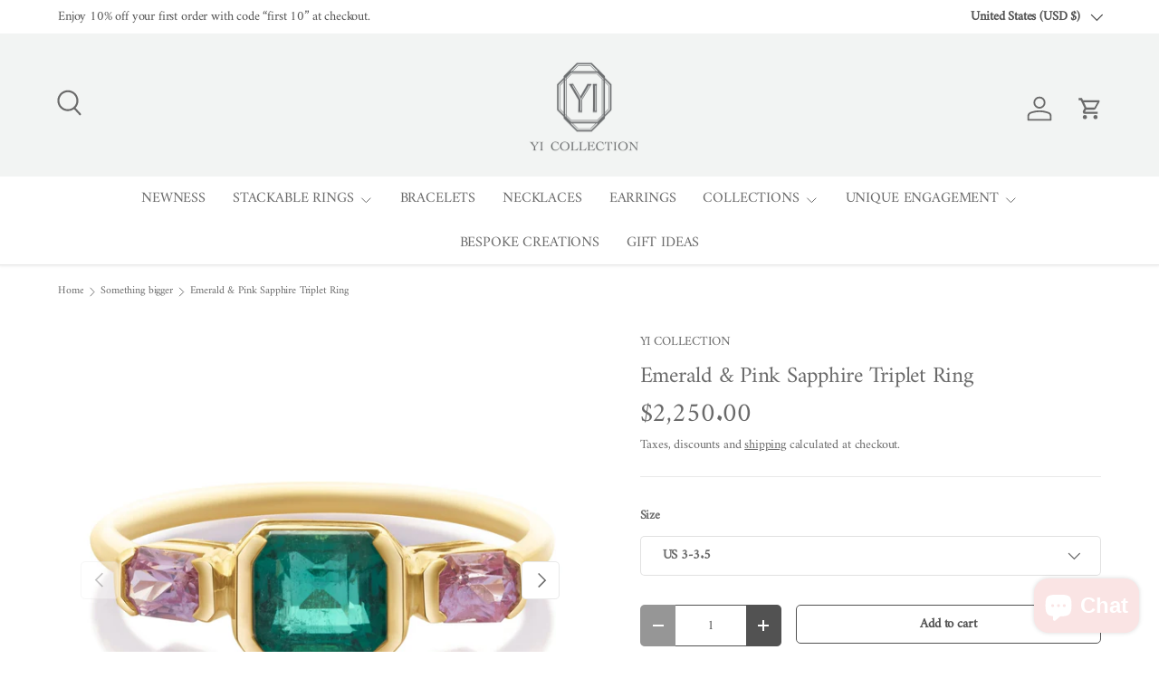

--- FILE ---
content_type: text/html; charset=utf-8
request_url: https://yicollection.com/collections/something-bigger/products/emerald-pink-sapphire-ring
body_size: 41731
content:
<!doctype html>
<html class="no-js" lang="en" dir="ltr">
<head>
  


<script type="text/javascript">
var a = window.performance && window.performance.mark;
if (a) {
  window.performance.mark("shopsheriff.amp-snippet.start");
}
var doc = document;
var redirect = "/cart" === window.location.pathname
&& (doc.referrer.includes("ampproject.org") || doc.referrer.includes("/a/s/") )
&& !doc.location.search.includes("utm");

if(redirect) {
  var f = doc.location.search ? "&" : "?";
  window.location =
    window.location.origin
  + window.location.pathname
  + f
  + "utm_source=shopsheriff&utm_medium=amp&utm_campaign=shopsheriff&utm_content=add-to-cart";
}
if (a) {
  window.performance.mark("shopsheriff.amp-snippet.end");
}
      </script>


   <link rel="amphtml" href="https://yicollection.com/a/s/products/emerald-pink-sapphire-ring">



<meta charset="utf-8">
<meta name="viewport" content="width=device-width,initial-scale=1">
<title>Emerald &amp; Pink Sapphire Triplet Ring &ndash; YI COLLECTION</title><link rel="canonical" href="https://yicollection.com/products/emerald-pink-sapphire-ring"><link rel="icon" href="//yicollection.com/cdn/shop/files/Favicon_-_Yi_originallogo_REV_Grey.png?crop=center&height=48&v=1761722763&width=48" type="image/png">
  <link rel="apple-touch-icon" href="//yicollection.com/cdn/shop/files/Favicon_-_Yi_originallogo_REV_Grey.png?crop=center&height=180&v=1761722763&width=180"><meta name="description" content="Our iconic triplet rings are the most modern rings you will ever wear. They are constructed entirely by with one piece of gold. This kind of technique is extremely time consuming and we are proud to showcase it in this ring. This stunning triplet features a vibrant emerald paired with two pink sapphire shoulders. Its l"><meta property="og:site_name" content="YI COLLECTION">
<meta property="og:url" content="https://yicollection.com/products/emerald-pink-sapphire-ring">
<meta property="og:title" content="Emerald &amp; Pink Sapphire Triplet Ring">
<meta property="og:type" content="product">
<meta property="og:description" content="Our iconic triplet rings are the most modern rings you will ever wear. They are constructed entirely by with one piece of gold. This kind of technique is extremely time consuming and we are proud to showcase it in this ring. This stunning triplet features a vibrant emerald paired with two pink sapphire shoulders. Its l"><meta property="og:image" content="http://yicollection.com/cdn/shop/files/Emerald_Pink_Sapphire_Triplet_Ring_18k_gold_stackable_ring.jpg?crop=center&height=1200&v=1765878569&width=1200">
  <meta property="og:image:secure_url" content="https://yicollection.com/cdn/shop/files/Emerald_Pink_Sapphire_Triplet_Ring_18k_gold_stackable_ring.jpg?crop=center&height=1200&v=1765878569&width=1200">
  <meta property="og:image:width" content="2048">
  <meta property="og:image:height" content="2048"><meta property="og:price:amount" content="2,250.00">
  <meta property="og:price:currency" content="USD"><meta name="twitter:card" content="summary_large_image">
<meta name="twitter:title" content="Emerald &amp; Pink Sapphire Triplet Ring">
<meta name="twitter:description" content="Our iconic triplet rings are the most modern rings you will ever wear. They are constructed entirely by with one piece of gold. This kind of technique is extremely time consuming and we are proud to showcase it in this ring. This stunning triplet features a vibrant emerald paired with two pink sapphire shoulders. Its l">
<link rel="preload" href="//yicollection.com/cdn/shop/t/28/assets/main.css?v=167297049567451841501767149972" as="style"><style data-shopify>
@font-face {
  font-family: Amiri;
  font-weight: 400;
  font-style: normal;
  font-display: swap;
  src: url("//yicollection.com/cdn/fonts/amiri/amiri_n4.fee8c3379b68ea3b9c7241a63b8a252071faad52.woff2") format("woff2"),
       url("//yicollection.com/cdn/fonts/amiri/amiri_n4.94cde4e18ec8ae53bf8f7240b84e1f76ce23772d.woff") format("woff");
}
@font-face {
  font-family: Amiri;
  font-weight: 400;
  font-style: italic;
  font-display: swap;
  src: url("//yicollection.com/cdn/fonts/amiri/amiri_i4.95beacf234505f7529ea2b9b84305503763d41e2.woff2") format("woff2"),
       url("//yicollection.com/cdn/fonts/amiri/amiri_i4.8d0b215ae13ef2acc52deb9eff6cd2c66724cd2c.woff") format("woff");
}
@font-face {
  font-family: Amiri;
  font-weight: 400;
  font-style: normal;
  font-display: swap;
  src: url("//yicollection.com/cdn/fonts/amiri/amiri_n4.fee8c3379b68ea3b9c7241a63b8a252071faad52.woff2") format("woff2"),
       url("//yicollection.com/cdn/fonts/amiri/amiri_n4.94cde4e18ec8ae53bf8f7240b84e1f76ce23772d.woff") format("woff");
}
@font-face {
  font-family: Amiri;
  font-weight: 400;
  font-style: normal;
  font-display: swap;
  src: url("//yicollection.com/cdn/fonts/amiri/amiri_n4.fee8c3379b68ea3b9c7241a63b8a252071faad52.woff2") format("woff2"),
       url("//yicollection.com/cdn/fonts/amiri/amiri_n4.94cde4e18ec8ae53bf8f7240b84e1f76ce23772d.woff") format("woff");
}
:root {
      --bg-color: 255 255 255 / 1.0;
      --bg-color-og: 255 255 255 / 1.0;
      --heading-color: 106 106 106;
      --text-color: 106 106 106;
      --text-color-og: 106 106 106;
      --scrollbar-color: 106 106 106;
      --link-color: 106 106 106;
      --link-color-og: 106 106 106;
      --star-color: 244 216 220;
      --sale-price-color: 251 98 99;--swatch-border-color-default: 225 225 225;
        --swatch-border-color-active: 181 181 181;
        --swatch-card-size: 24px;
        --swatch-variant-picker-size: 24px;--color-scheme-1-bg: 255 255 255 / 1.0;
      --color-scheme-1-grad: ;
      --color-scheme-1-heading: 106 106 106;
      --color-scheme-1-text: 106 106 106;
      --color-scheme-1-btn-bg: 244 216 220;
      --color-scheme-1-btn-text: 106 106 106;
      --color-scheme-1-btn-bg-hover: 229 210 212;--color-scheme-2-bg: 255 255 255 / 1.0;
      --color-scheme-2-grad: linear-gradient(24deg, rgba(236, 221, 223, 1) 15%, rgba(198, 32, 32, 1) 84%);
      --color-scheme-2-heading: 250 244 216;
      --color-scheme-2-text: 250 244 216;
      --color-scheme-2-btn-bg: 255 255 255;
      --color-scheme-2-btn-text: 106 106 106;
      --color-scheme-2-btn-bg-hover: 241 241 241;--color-scheme-3-bg: 255 255 255 / 1.0;
      --color-scheme-3-grad: linear-gradient(359deg, rgba(242, 244, 243, 1), rgba(207, 204, 204, 1) 8%, rgba(242, 244, 243, 1) 9.788%);
      --color-scheme-3-heading: 255 255 255;
      --color-scheme-3-text: 106 106 106;
      --color-scheme-3-btn-bg: 244 216 220;
      --color-scheme-3-btn-text: 106 106 106;
      --color-scheme-3-btn-bg-hover: 229 210 212;

      --drawer-bg-color: 255 255 255 / 1.0;
      --drawer-text-color: 106 106 106;

      --panel-bg-color: 255 255 255 / 1.0;
      --panel-heading-color: 106 106 106;
      --panel-text-color: 106 106 106;

      --in-stock-text-color: 13 137 62;
      --low-stock-text-color: 210 134 26;
      --very-low-stock-text-color: 170 24 44;
      --no-stock-text-color: 83 86 90;
      --no-stock-backordered-text-color: 83 86 90;

      --error-bg-color: 251 98 99;
      --error-text-color: 251 98 99;
      --success-bg-color: 109 174 30;
      --success-text-color: 255 255 255;
      --info-bg-color: 242 244 243;
      --info-text-color: 106 106 106;

      --heading-font-family: Amiri, serif;
      --heading-font-style: normal;
      --heading-font-weight: 400;
      --heading-scale-start: 2;
      --heading-letter-spacing: -0.01em;

      --navigation-font-family: Amiri, serif;
      --navigation-font-style: normal;
      --navigation-font-weight: 400;
      --navigation-letter-spacing: -0.01em;--heading-text-transform: none;
--subheading-text-transform: none;
      --body-font-family: Amiri, serif;
      --body-font-style: normal;
      --body-font-weight: 400;
      --body-font-size: 16;
      --body-font-size-px: 16px;
      --body-letter-spacing: -0.01em;

      --section-gap: 32;
      --heading-gap: calc(8 * var(--space-unit));--heading-gap: calc(6 * var(--space-unit));--grid-column-gap: 20px;
      --product-card-gap: 20px;--btn-bg-color: 250 228 228;
      --btn-bg-hover-color: 253 245 245;
      --btn-text-color: 255 255 255;
      --btn-bg-color-og: 250 228 228;
      --btn-text-color-og: 255 255 255;
      --btn-alt-bg-color: 255 255 255;
      --btn-alt-bg-alpha: 1.0;
      --btn-alt-text-color: 82 82 82;
      --btn-border-width: 1px;
      --btn-padding-y: 12px;
      --btn-text-size: 0.92em;

      
      --btn-border-radius: 5px;
      

      --btn-lg-border-radius: 50%;
      --btn-icon-border-radius: 50%;
      --input-with-btn-inner-radius: var(--btn-border-radius);

      --input-bg-color: 255 255 255 / 1.0;
      --input-text-color: 106 106 106;
      --input-border-width: 1px;
      --input-border-radius: 4px;
      --textarea-border-radius: 4px;
      --input-border-radius: 5px;
      --input-bg-color-diff-3: #f7f7f7;
      --input-bg-color-diff-6: #f0f0f0;

      --modal-border-radius: 0px;
      --modal-overlay-color: 0 0 0;
      --modal-overlay-opacity: 0.4;
      --drawer-border-radius: 0px;
      --overlay-border-radius: 8px;--sale-label-bg-color: 198 32 32;
      --sale-label-text-color: 255 255 255;--new-label-bg-color: 26 102 210;
      --new-label-text-color: 255 255 255;--preorder-label-bg-color: 170 225 62;
      --preorder-label-text-color: 51 51 51;

      --page-width: 1200px;
      --gutter-sm: 20px;
      --gutter-md: 48px;
      --gutter-lg: 64px;

      --payment-terms-bg-color: #ffffff;

      --coll-card-bg-color: #fafafa;
      --coll-card-border-color: rgba(0,0,0,0);

      --card-bg-color: 255 255 255;
      --card-text-color: 106 106 106;
      --card-border-color: #dddddd;
        
          --aos-animate-duration: 1.1s;
        

        
          --aos-min-width: 0;
        
      

      --reading-width: 48em;
        --cart-savings-color: 244 216 220
      
    }@media (max-width: 769px) {
      :root {
        --reading-width: 36em;
      }
    }
  </style><link rel="stylesheet" href="//yicollection.com/cdn/shop/t/28/assets/main.css?v=167297049567451841501767149972">
  <script src="//yicollection.com/cdn/shop/t/28/assets/main.js?v=111714404738605116871767149972" defer="defer"></script><link rel="preload" href="//yicollection.com/cdn/fonts/amiri/amiri_n4.fee8c3379b68ea3b9c7241a63b8a252071faad52.woff2" as="font" type="font/woff2" crossorigin fetchpriority="high"><link rel="preload" href="//yicollection.com/cdn/fonts/amiri/amiri_n4.fee8c3379b68ea3b9c7241a63b8a252071faad52.woff2" as="font" type="font/woff2" crossorigin fetchpriority="high"><script>window.performance && window.performance.mark && window.performance.mark('shopify.content_for_header.start');</script><meta name="facebook-domain-verification" content="q62y6rkmb9cwkj28nwbq5i45jkn5wo">
<meta name="google-site-verification" content="K3bBoCqt8GrcgQVaBFcrnp1jje2Vh0OsyRLlbgdBon4">
<meta id="shopify-digital-wallet" name="shopify-digital-wallet" content="/21185741/digital_wallets/dialog">
<link rel="alternate" hreflang="x-default" href="https://yicollection.com/products/emerald-pink-sapphire-ring">
<link rel="alternate" hreflang="en" href="https://yicollection.com/products/emerald-pink-sapphire-ring">
<link rel="alternate" hreflang="en-CA" href="https://yicollection.com/en-ca/products/emerald-pink-sapphire-ring">
<link rel="alternate" hreflang="en-SG" href="https://yicollection.com/en-sg/products/emerald-pink-sapphire-ring">
<link rel="alternate" type="application/json+oembed" href="https://yicollection.com/products/emerald-pink-sapphire-ring.oembed">
<script async="async" src="/checkouts/internal/preloads.js?locale=en-US"></script>
<script id="shopify-features" type="application/json">{"accessToken":"4218508e1ba3aa9cf2781f3ea2b36cb7","betas":["rich-media-storefront-analytics"],"domain":"yicollection.com","predictiveSearch":true,"shopId":21185741,"locale":"en"}</script>
<script>var Shopify = Shopify || {};
Shopify.shop = "yi-collection.myshopify.com";
Shopify.locale = "en";
Shopify.currency = {"active":"USD","rate":"1.0"};
Shopify.country = "US";
Shopify.theme = {"name":"2025.12.31","id":158468047083,"schema_name":"Canopy","schema_version":"7.0.0","theme_store_id":732,"role":"main"};
Shopify.theme.handle = "null";
Shopify.theme.style = {"id":null,"handle":null};
Shopify.cdnHost = "yicollection.com/cdn";
Shopify.routes = Shopify.routes || {};
Shopify.routes.root = "/";</script>
<script type="module">!function(o){(o.Shopify=o.Shopify||{}).modules=!0}(window);</script>
<script>!function(o){function n(){var o=[];function n(){o.push(Array.prototype.slice.apply(arguments))}return n.q=o,n}var t=o.Shopify=o.Shopify||{};t.loadFeatures=n(),t.autoloadFeatures=n()}(window);</script>
<script id="shop-js-analytics" type="application/json">{"pageType":"product"}</script>
<script defer="defer" async type="module" src="//yicollection.com/cdn/shopifycloud/shop-js/modules/v2/client.init-shop-cart-sync_BApSsMSl.en.esm.js"></script>
<script defer="defer" async type="module" src="//yicollection.com/cdn/shopifycloud/shop-js/modules/v2/chunk.common_CBoos6YZ.esm.js"></script>
<script type="module">
  await import("//yicollection.com/cdn/shopifycloud/shop-js/modules/v2/client.init-shop-cart-sync_BApSsMSl.en.esm.js");
await import("//yicollection.com/cdn/shopifycloud/shop-js/modules/v2/chunk.common_CBoos6YZ.esm.js");

  window.Shopify.SignInWithShop?.initShopCartSync?.({"fedCMEnabled":true,"windoidEnabled":true});

</script>
<script>(function() {
  var isLoaded = false;
  function asyncLoad() {
    if (isLoaded) return;
    isLoaded = true;
    var urls = ["https:\/\/js.smile.io\/v1\/smile-shopify.js?shop=yi-collection.myshopify.com"];
    for (var i = 0; i < urls.length; i++) {
      var s = document.createElement('script');
      s.type = 'text/javascript';
      s.async = true;
      s.src = urls[i];
      var x = document.getElementsByTagName('script')[0];
      x.parentNode.insertBefore(s, x);
    }
  };
  if(window.attachEvent) {
    window.attachEvent('onload', asyncLoad);
  } else {
    window.addEventListener('load', asyncLoad, false);
  }
})();</script>
<script id="__st">var __st={"a":21185741,"offset":-18000,"reqid":"2d8eae62-20a0-42fa-b154-2a2bed0e5196-1768895015","pageurl":"yicollection.com\/collections\/something-bigger\/products\/emerald-pink-sapphire-ring","u":"fba25ee9d41f","p":"product","rtyp":"product","rid":4420064575530};</script>
<script>window.ShopifyPaypalV4VisibilityTracking = true;</script>
<script id="captcha-bootstrap">!function(){'use strict';const t='contact',e='account',n='new_comment',o=[[t,t],['blogs',n],['comments',n],[t,'customer']],c=[[e,'customer_login'],[e,'guest_login'],[e,'recover_customer_password'],[e,'create_customer']],r=t=>t.map((([t,e])=>`form[action*='/${t}']:not([data-nocaptcha='true']) input[name='form_type'][value='${e}']`)).join(','),a=t=>()=>t?[...document.querySelectorAll(t)].map((t=>t.form)):[];function s(){const t=[...o],e=r(t);return a(e)}const i='password',u='form_key',d=['recaptcha-v3-token','g-recaptcha-response','h-captcha-response',i],f=()=>{try{return window.sessionStorage}catch{return}},m='__shopify_v',_=t=>t.elements[u];function p(t,e,n=!1){try{const o=window.sessionStorage,c=JSON.parse(o.getItem(e)),{data:r}=function(t){const{data:e,action:n}=t;return t[m]||n?{data:e,action:n}:{data:t,action:n}}(c);for(const[e,n]of Object.entries(r))t.elements[e]&&(t.elements[e].value=n);n&&o.removeItem(e)}catch(o){console.error('form repopulation failed',{error:o})}}const l='form_type',E='cptcha';function T(t){t.dataset[E]=!0}const w=window,h=w.document,L='Shopify',v='ce_forms',y='captcha';let A=!1;((t,e)=>{const n=(g='f06e6c50-85a8-45c8-87d0-21a2b65856fe',I='https://cdn.shopify.com/shopifycloud/storefront-forms-hcaptcha/ce_storefront_forms_captcha_hcaptcha.v1.5.2.iife.js',D={infoText:'Protected by hCaptcha',privacyText:'Privacy',termsText:'Terms'},(t,e,n)=>{const o=w[L][v],c=o.bindForm;if(c)return c(t,g,e,D).then(n);var r;o.q.push([[t,g,e,D],n]),r=I,A||(h.body.append(Object.assign(h.createElement('script'),{id:'captcha-provider',async:!0,src:r})),A=!0)});var g,I,D;w[L]=w[L]||{},w[L][v]=w[L][v]||{},w[L][v].q=[],w[L][y]=w[L][y]||{},w[L][y].protect=function(t,e){n(t,void 0,e),T(t)},Object.freeze(w[L][y]),function(t,e,n,w,h,L){const[v,y,A,g]=function(t,e,n){const i=e?o:[],u=t?c:[],d=[...i,...u],f=r(d),m=r(i),_=r(d.filter((([t,e])=>n.includes(e))));return[a(f),a(m),a(_),s()]}(w,h,L),I=t=>{const e=t.target;return e instanceof HTMLFormElement?e:e&&e.form},D=t=>v().includes(t);t.addEventListener('submit',(t=>{const e=I(t);if(!e)return;const n=D(e)&&!e.dataset.hcaptchaBound&&!e.dataset.recaptchaBound,o=_(e),c=g().includes(e)&&(!o||!o.value);(n||c)&&t.preventDefault(),c&&!n&&(function(t){try{if(!f())return;!function(t){const e=f();if(!e)return;const n=_(t);if(!n)return;const o=n.value;o&&e.removeItem(o)}(t);const e=Array.from(Array(32),(()=>Math.random().toString(36)[2])).join('');!function(t,e){_(t)||t.append(Object.assign(document.createElement('input'),{type:'hidden',name:u})),t.elements[u].value=e}(t,e),function(t,e){const n=f();if(!n)return;const o=[...t.querySelectorAll(`input[type='${i}']`)].map((({name:t})=>t)),c=[...d,...o],r={};for(const[a,s]of new FormData(t).entries())c.includes(a)||(r[a]=s);n.setItem(e,JSON.stringify({[m]:1,action:t.action,data:r}))}(t,e)}catch(e){console.error('failed to persist form',e)}}(e),e.submit())}));const S=(t,e)=>{t&&!t.dataset[E]&&(n(t,e.some((e=>e===t))),T(t))};for(const o of['focusin','change'])t.addEventListener(o,(t=>{const e=I(t);D(e)&&S(e,y())}));const B=e.get('form_key'),M=e.get(l),P=B&&M;t.addEventListener('DOMContentLoaded',(()=>{const t=y();if(P)for(const e of t)e.elements[l].value===M&&p(e,B);[...new Set([...A(),...v().filter((t=>'true'===t.dataset.shopifyCaptcha))])].forEach((e=>S(e,t)))}))}(h,new URLSearchParams(w.location.search),n,t,e,['guest_login'])})(!0,!0)}();</script>
<script integrity="sha256-4kQ18oKyAcykRKYeNunJcIwy7WH5gtpwJnB7kiuLZ1E=" data-source-attribution="shopify.loadfeatures" defer="defer" src="//yicollection.com/cdn/shopifycloud/storefront/assets/storefront/load_feature-a0a9edcb.js" crossorigin="anonymous"></script>
<script data-source-attribution="shopify.dynamic_checkout.dynamic.init">var Shopify=Shopify||{};Shopify.PaymentButton=Shopify.PaymentButton||{isStorefrontPortableWallets:!0,init:function(){window.Shopify.PaymentButton.init=function(){};var t=document.createElement("script");t.src="https://yicollection.com/cdn/shopifycloud/portable-wallets/latest/portable-wallets.en.js",t.type="module",document.head.appendChild(t)}};
</script>
<script data-source-attribution="shopify.dynamic_checkout.buyer_consent">
  function portableWalletsHideBuyerConsent(e){var t=document.getElementById("shopify-buyer-consent"),n=document.getElementById("shopify-subscription-policy-button");t&&n&&(t.classList.add("hidden"),t.setAttribute("aria-hidden","true"),n.removeEventListener("click",e))}function portableWalletsShowBuyerConsent(e){var t=document.getElementById("shopify-buyer-consent"),n=document.getElementById("shopify-subscription-policy-button");t&&n&&(t.classList.remove("hidden"),t.removeAttribute("aria-hidden"),n.addEventListener("click",e))}window.Shopify?.PaymentButton&&(window.Shopify.PaymentButton.hideBuyerConsent=portableWalletsHideBuyerConsent,window.Shopify.PaymentButton.showBuyerConsent=portableWalletsShowBuyerConsent);
</script>
<script>
  function portableWalletsCleanup(e){e&&e.src&&console.error("Failed to load portable wallets script "+e.src);var t=document.querySelectorAll("shopify-accelerated-checkout .shopify-payment-button__skeleton, shopify-accelerated-checkout-cart .wallet-cart-button__skeleton"),e=document.getElementById("shopify-buyer-consent");for(let e=0;e<t.length;e++)t[e].remove();e&&e.remove()}function portableWalletsNotLoadedAsModule(e){e instanceof ErrorEvent&&"string"==typeof e.message&&e.message.includes("import.meta")&&"string"==typeof e.filename&&e.filename.includes("portable-wallets")&&(window.removeEventListener("error",portableWalletsNotLoadedAsModule),window.Shopify.PaymentButton.failedToLoad=e,"loading"===document.readyState?document.addEventListener("DOMContentLoaded",window.Shopify.PaymentButton.init):window.Shopify.PaymentButton.init())}window.addEventListener("error",portableWalletsNotLoadedAsModule);
</script>

<script type="module" src="https://yicollection.com/cdn/shopifycloud/portable-wallets/latest/portable-wallets.en.js" onError="portableWalletsCleanup(this)" crossorigin="anonymous"></script>
<script nomodule>
  document.addEventListener("DOMContentLoaded", portableWalletsCleanup);
</script>

<link id="shopify-accelerated-checkout-styles" rel="stylesheet" media="screen" href="https://yicollection.com/cdn/shopifycloud/portable-wallets/latest/accelerated-checkout-backwards-compat.css" crossorigin="anonymous">
<style id="shopify-accelerated-checkout-cart">
        #shopify-buyer-consent {
  margin-top: 1em;
  display: inline-block;
  width: 100%;
}

#shopify-buyer-consent.hidden {
  display: none;
}

#shopify-subscription-policy-button {
  background: none;
  border: none;
  padding: 0;
  text-decoration: underline;
  font-size: inherit;
  cursor: pointer;
}

#shopify-subscription-policy-button::before {
  box-shadow: none;
}

      </style>
<script id="sections-script" data-sections="header,footer" defer="defer" src="//yicollection.com/cdn/shop/t/28/compiled_assets/scripts.js?11575"></script>
<script>window.performance && window.performance.mark && window.performance.mark('shopify.content_for_header.end');</script>
    <script src="//yicollection.com/cdn/shop/t/28/assets/animate-on-scroll.js?v=15249566486942820451767149972" defer="defer"></script>
    <link rel="stylesheet" href="//yicollection.com/cdn/shop/t/28/assets/animate-on-scroll.css?v=62865576715456057531767149972">
  

  <script>document.documentElement.className = document.documentElement.className.replace('no-js', 'js');</script><!-- CC Custom Head Start --><!-- CC Custom Head End --><script type="application/ld+json">
{
  "@context": "https://schema.org",
  "@type": "JewelryStore",
  "name": "Yi Collection",
  "image": "https://yicollection.com/cdn/shop/files/75d5ff95588bd07dc0248c2295295c03.jpg",
  "description": "Colorful & joyful fine jewelry designed for modern women, masterly handmade using ethical gemstones, with meaning, intention, and just the right amount of magic.Colorful & joyful fine jewelry designed for modern women, masterly handmade using ethical gemstones, with meaning, intention, and just the right amount of magic.",
  "address": {
    "@type": "PostalAddress",
    "addressLocality": "Shanghai",
    "addressCountry": "CN"
  },
  "url": "https://yicollection.com",
  "priceRange": "$$-$$$",
  "founder": {
    "@type": "Person",
    "name": "Yi Guo"
  }
}
</script>
<!-- BEGIN app block: shopify://apps/tinyseo/blocks/breadcrumbs-json-ld-embed/0605268f-f7c4-4e95-b560-e43df7d59ae4 --><script type="application/ld+json" id="tinyimg-breadcrumbs-json-ld">
      {
        "@context": "https://schema.org",
        "@type": "BreadcrumbList",
        "itemListElement": [
          {
            "@type": "ListItem",
            "position": 1,
            "item": {
              "@id": "https://yicollection.com",
          "name": "Home"
        }
      }
      
        
        
      ,{
        "@type": "ListItem",
        "position": 2,
        "item": {
          "@id": "https://yicollection.com/collections/pink-sapphire",
          "name": "28th Anniversary: Pink Sapphire"
        }
      }
      
      ,{
        "@type": "ListItem",
        "position": 3,
        "item": {
          "@id": "https://yicollection.com/products/emerald-pink-sapphire-ring",
          "name": "Emerald &amp; Pink Sapphire Triplet Ring"
        }
      }
      
      ]
    }
  </script>
<!-- END app block --><!-- BEGIN app block: shopify://apps/buddha-mega-menu-navigation/blocks/megamenu/dbb4ce56-bf86-4830-9b3d-16efbef51c6f -->
<script>
    /* get link lists api */
    var linkLists={"main-menu" : {"title":"Main Menu", "items":["/collections/newness","/collections/rings-1","/collections/bracelets-1","/collections/necklaces-2","/collections/earrings-2","/","/collections/unique-engagement","/pages/custom","/collections/under-500",]},"footer" : {"title":"Customer Service", "items":["/pages/shipping-policy","/pages/return-policy","mailto:info@yicollection.com",]},"shop" : {"title":"SHOP", "items":[]},"about" : {"title":"About", "items":["/pages/about-the-gems","/pages/press","/pages/customer-love","/pages/jewelry-care","/pages/about-yi",]},"rings" : {"title":"RINGS", "items":["/collections/something-bigger",]},"yi-collection-x-opening-ceremony" : {"title":"Yi Collection x Opening Ceremony", "items":[]},"jewellery-box" : {"title":"Jewellery boxes", "items":[]},"customer-account-main-menu" : {"title":"Customer account main menu", "items":["/","https://shopify.com/21185741/account/orders?locale=en&amp;region_country=US",]},"founder-s-story" : {"title":"Female Founder’s Story", "items":["/pages/about-yi",]},"about-the-gemstones" : {"title":"A Vocabulary of Colored Gemstones", "items":["/pages/about-the-gems",]},"press-stockist" : {"title":"Press &amp; Stockist", "items":["/pages/press",]},"customer-love" : {"title":"Customer Love", "items":["/pages/customer-love",]},};/*ENDPARSE*/
    </script>
<!-- END app block --><!-- BEGIN app block: shopify://apps/tinyseo/blocks/product-json-ld-embed/0605268f-f7c4-4e95-b560-e43df7d59ae4 --><script type="application/ld+json" id="tinyimg-product-json-ld">{
  "@context": "https://schema.org/",
  "@type": "Product",
  "@id": "https://yicollection.com/products/emerald-pink-sapphire-ring",

  "category": "Rings",
  
"offers" : [
  {
  "@type" : "Offer" ,
  "gtin8": "99396138",

  "sku": "HREPS1",
  
  "priceCurrency" : "USD" ,
  "price": "2250.0",
  "priceValidUntil": "2026-04-20",
  
  
  "availability" : "http://schema.org/InStock",
  
  "itemCondition": "http://schema.org/NewCondition",
  

  "name": "US 3-3.5",
  "url" : "https://yicollection.com/products/emerald-pink-sapphire-ring?variant=45722106527979",
  

  
  
  
  
  "seller" : {
  "@type" : "Organization",
  "name" : "YI COLLECTION"
  }
  },
  {
  "@type" : "Offer" ,
  "gtin8": "99396138",

  "sku": "HREPS2",
  
  "priceCurrency" : "USD" ,
  "price": "2250.0",
  "priceValidUntil": "2026-04-20",
  
  
  "availability" : "http://schema.org/InStock",
  
  "itemCondition": "http://schema.org/NewCondition",
  

  "name": "US 4-4.5",
  "url" : "https://yicollection.com/products/emerald-pink-sapphire-ring?variant=45722106560747",
  

  
  
  
  
  "seller" : {
  "@type" : "Organization",
  "name" : "YI COLLECTION"
  }
  },
  {
  "@type" : "Offer" ,
  "gtin8": "99396138",

  "sku": "HREPS1",
  
  "priceCurrency" : "USD" ,
  "price": "2250.0",
  "priceValidUntil": "2026-04-20",
  
  
  "availability" : "http://schema.org/InStock",
  
  "itemCondition": "http://schema.org/NewCondition",
  

  "name": "US 5-5.5",
  "url" : "https://yicollection.com/products/emerald-pink-sapphire-ring?variant=31439099396138",
  

  
  
  
  
  "seller" : {
  "@type" : "Organization",
  "name" : "YI COLLECTION"
  }
  },
  {
  "@type" : "Offer" ,
  "gtin8": "99428906",

  "sku": "HREPS1",
  
  "priceCurrency" : "USD" ,
  "price": "2250.0",
  "priceValidUntil": "2026-04-20",
  
  
  "availability" : "http://schema.org/InStock",
  
  "itemCondition": "http://schema.org/NewCondition",
  

  "name": "US 6-6.5",
  "url" : "https://yicollection.com/products/emerald-pink-sapphire-ring?variant=31439099428906",
  

  
  
  
  
  "seller" : {
  "@type" : "Organization",
  "name" : "YI COLLECTION"
  }
  },
  {
  "@type" : "Offer" ,
  "gtin8": "99461674",

  "sku": "HREPS1",
  
  "priceCurrency" : "USD" ,
  "price": "2250.0",
  "priceValidUntil": "2026-04-20",
  
  
  "availability" : "http://schema.org/InStock",
  
  "itemCondition": "http://schema.org/NewCondition",
  

  "name": "US 7-7.5",
  "url" : "https://yicollection.com/products/emerald-pink-sapphire-ring?variant=31439099461674",
  

  
  
  
  
  "seller" : {
  "@type" : "Organization",
  "name" : "YI COLLECTION"
  }
  },
  {
  "@type" : "Offer" ,
  "gtin8": "99494442",

  "sku": "HREPS1",
  
  "priceCurrency" : "USD" ,
  "price": "2250.0",
  "priceValidUntil": "2026-04-20",
  
  
  "availability" : "http://schema.org/InStock",
  
  "itemCondition": "http://schema.org/NewCondition",
  

  "name": "US 8-8.5",
  "url" : "https://yicollection.com/products/emerald-pink-sapphire-ring?variant=31439099494442",
  

  
  
  
  
  "seller" : {
  "@type" : "Organization",
  "name" : "YI COLLECTION"
  }
  }
  ],
  "name": "Emerald \u0026 Pink Sapphire Triplet Ring","image": "https://yicollection.com/cdn/shop/files/Emerald_Pink_Sapphire_Triplet_Ring_18k_gold_stackable_ring.jpg?v=1765878569",








  
  
  
  




  
  
  
  
  
  


  
  
  
  
"description": "Our iconic triplet rings are the most modern rings you will ever wear. They are constructed entirely by with one piece of gold. This kind of technique is extremely time consuming and we are proud to showcase it in this ring. This stunning triplet features a vibrant emerald paired with two pink sapphire shoulders. Its linear chic silhouette lay beautifully across your finger. Wear it with everything in your wardrobe, this refreshingly modern ring will cheer up any outfit.  Hand-forged in 18k yellow gold with hand-selected gemstones. YG 18K Emerald: 0.91ct Sapphire: 0.415ct Please see care instructions for these special pieces. For more information, please don\u0026#39;t hesitate to contact  info@yicollection.com.",
  "manufacturer": "YI COLLECTION",
  "material": "",
  "url": "https://yicollection.com/products/emerald-pink-sapphire-ring",
    
  "additionalProperty":
  [
  
    
    {
    "@type": "PropertyValue",
    "name" : "Size",
    "value": [
    "US 3-3.5",
    "US 4-4.5",
    "US 5-5.5",
    "US 6-6.5",
    "US 7-7.5",
    "US 8-8.5"
    ]
    }
    
    
    ],
    
    "brand": {
      "@type": "Brand",
      "name": "YI COLLECTION"
    }
 }
</script>
<!-- END app block --><script src="https://cdn.shopify.com/extensions/019bd851-85ed-795f-8647-0f9a2d79de29/smile-io-269/assets/smile-loader.js" type="text/javascript" defer="defer"></script>
<script src="https://cdn.shopify.com/extensions/e4b3a77b-20c9-4161-b1bb-deb87046128d/inbox-1253/assets/inbox-chat-loader.js" type="text/javascript" defer="defer"></script>
<script src="https://cdn.shopify.com/extensions/019bd68a-b85d-7cb9-a3f9-fa27f59009b4/kickflip-shopify-connector-471/assets/customizer.js" type="text/javascript" defer="defer"></script>
<link href="https://cdn.shopify.com/extensions/019bd68a-b85d-7cb9-a3f9-fa27f59009b4/kickflip-shopify-connector-471/assets/customizer.css" rel="stylesheet" type="text/css" media="all">
<link href="https://monorail-edge.shopifysvc.com" rel="dns-prefetch">
<script>(function(){if ("sendBeacon" in navigator && "performance" in window) {try {var session_token_from_headers = performance.getEntriesByType('navigation')[0].serverTiming.find(x => x.name == '_s').description;} catch {var session_token_from_headers = undefined;}var session_cookie_matches = document.cookie.match(/_shopify_s=([^;]*)/);var session_token_from_cookie = session_cookie_matches && session_cookie_matches.length === 2 ? session_cookie_matches[1] : "";var session_token = session_token_from_headers || session_token_from_cookie || "";function handle_abandonment_event(e) {var entries = performance.getEntries().filter(function(entry) {return /monorail-edge.shopifysvc.com/.test(entry.name);});if (!window.abandonment_tracked && entries.length === 0) {window.abandonment_tracked = true;var currentMs = Date.now();var navigation_start = performance.timing.navigationStart;var payload = {shop_id: 21185741,url: window.location.href,navigation_start,duration: currentMs - navigation_start,session_token,page_type: "product"};window.navigator.sendBeacon("https://monorail-edge.shopifysvc.com/v1/produce", JSON.stringify({schema_id: "online_store_buyer_site_abandonment/1.1",payload: payload,metadata: {event_created_at_ms: currentMs,event_sent_at_ms: currentMs}}));}}window.addEventListener('pagehide', handle_abandonment_event);}}());</script>
<script id="web-pixels-manager-setup">(function e(e,d,r,n,o){if(void 0===o&&(o={}),!Boolean(null===(a=null===(i=window.Shopify)||void 0===i?void 0:i.analytics)||void 0===a?void 0:a.replayQueue)){var i,a;window.Shopify=window.Shopify||{};var t=window.Shopify;t.analytics=t.analytics||{};var s=t.analytics;s.replayQueue=[],s.publish=function(e,d,r){return s.replayQueue.push([e,d,r]),!0};try{self.performance.mark("wpm:start")}catch(e){}var l=function(){var e={modern:/Edge?\/(1{2}[4-9]|1[2-9]\d|[2-9]\d{2}|\d{4,})\.\d+(\.\d+|)|Firefox\/(1{2}[4-9]|1[2-9]\d|[2-9]\d{2}|\d{4,})\.\d+(\.\d+|)|Chrom(ium|e)\/(9{2}|\d{3,})\.\d+(\.\d+|)|(Maci|X1{2}).+ Version\/(15\.\d+|(1[6-9]|[2-9]\d|\d{3,})\.\d+)([,.]\d+|)( \(\w+\)|)( Mobile\/\w+|) Safari\/|Chrome.+OPR\/(9{2}|\d{3,})\.\d+\.\d+|(CPU[ +]OS|iPhone[ +]OS|CPU[ +]iPhone|CPU IPhone OS|CPU iPad OS)[ +]+(15[._]\d+|(1[6-9]|[2-9]\d|\d{3,})[._]\d+)([._]\d+|)|Android:?[ /-](13[3-9]|1[4-9]\d|[2-9]\d{2}|\d{4,})(\.\d+|)(\.\d+|)|Android.+Firefox\/(13[5-9]|1[4-9]\d|[2-9]\d{2}|\d{4,})\.\d+(\.\d+|)|Android.+Chrom(ium|e)\/(13[3-9]|1[4-9]\d|[2-9]\d{2}|\d{4,})\.\d+(\.\d+|)|SamsungBrowser\/([2-9]\d|\d{3,})\.\d+/,legacy:/Edge?\/(1[6-9]|[2-9]\d|\d{3,})\.\d+(\.\d+|)|Firefox\/(5[4-9]|[6-9]\d|\d{3,})\.\d+(\.\d+|)|Chrom(ium|e)\/(5[1-9]|[6-9]\d|\d{3,})\.\d+(\.\d+|)([\d.]+$|.*Safari\/(?![\d.]+ Edge\/[\d.]+$))|(Maci|X1{2}).+ Version\/(10\.\d+|(1[1-9]|[2-9]\d|\d{3,})\.\d+)([,.]\d+|)( \(\w+\)|)( Mobile\/\w+|) Safari\/|Chrome.+OPR\/(3[89]|[4-9]\d|\d{3,})\.\d+\.\d+|(CPU[ +]OS|iPhone[ +]OS|CPU[ +]iPhone|CPU IPhone OS|CPU iPad OS)[ +]+(10[._]\d+|(1[1-9]|[2-9]\d|\d{3,})[._]\d+)([._]\d+|)|Android:?[ /-](13[3-9]|1[4-9]\d|[2-9]\d{2}|\d{4,})(\.\d+|)(\.\d+|)|Mobile Safari.+OPR\/([89]\d|\d{3,})\.\d+\.\d+|Android.+Firefox\/(13[5-9]|1[4-9]\d|[2-9]\d{2}|\d{4,})\.\d+(\.\d+|)|Android.+Chrom(ium|e)\/(13[3-9]|1[4-9]\d|[2-9]\d{2}|\d{4,})\.\d+(\.\d+|)|Android.+(UC? ?Browser|UCWEB|U3)[ /]?(15\.([5-9]|\d{2,})|(1[6-9]|[2-9]\d|\d{3,})\.\d+)\.\d+|SamsungBrowser\/(5\.\d+|([6-9]|\d{2,})\.\d+)|Android.+MQ{2}Browser\/(14(\.(9|\d{2,})|)|(1[5-9]|[2-9]\d|\d{3,})(\.\d+|))(\.\d+|)|K[Aa][Ii]OS\/(3\.\d+|([4-9]|\d{2,})\.\d+)(\.\d+|)/},d=e.modern,r=e.legacy,n=navigator.userAgent;return n.match(d)?"modern":n.match(r)?"legacy":"unknown"}(),u="modern"===l?"modern":"legacy",c=(null!=n?n:{modern:"",legacy:""})[u],f=function(e){return[e.baseUrl,"/wpm","/b",e.hashVersion,"modern"===e.buildTarget?"m":"l",".js"].join("")}({baseUrl:d,hashVersion:r,buildTarget:u}),m=function(e){var d=e.version,r=e.bundleTarget,n=e.surface,o=e.pageUrl,i=e.monorailEndpoint;return{emit:function(e){var a=e.status,t=e.errorMsg,s=(new Date).getTime(),l=JSON.stringify({metadata:{event_sent_at_ms:s},events:[{schema_id:"web_pixels_manager_load/3.1",payload:{version:d,bundle_target:r,page_url:o,status:a,surface:n,error_msg:t},metadata:{event_created_at_ms:s}}]});if(!i)return console&&console.warn&&console.warn("[Web Pixels Manager] No Monorail endpoint provided, skipping logging."),!1;try{return self.navigator.sendBeacon.bind(self.navigator)(i,l)}catch(e){}var u=new XMLHttpRequest;try{return u.open("POST",i,!0),u.setRequestHeader("Content-Type","text/plain"),u.send(l),!0}catch(e){return console&&console.warn&&console.warn("[Web Pixels Manager] Got an unhandled error while logging to Monorail."),!1}}}}({version:r,bundleTarget:l,surface:e.surface,pageUrl:self.location.href,monorailEndpoint:e.monorailEndpoint});try{o.browserTarget=l,function(e){var d=e.src,r=e.async,n=void 0===r||r,o=e.onload,i=e.onerror,a=e.sri,t=e.scriptDataAttributes,s=void 0===t?{}:t,l=document.createElement("script"),u=document.querySelector("head"),c=document.querySelector("body");if(l.async=n,l.src=d,a&&(l.integrity=a,l.crossOrigin="anonymous"),s)for(var f in s)if(Object.prototype.hasOwnProperty.call(s,f))try{l.dataset[f]=s[f]}catch(e){}if(o&&l.addEventListener("load",o),i&&l.addEventListener("error",i),u)u.appendChild(l);else{if(!c)throw new Error("Did not find a head or body element to append the script");c.appendChild(l)}}({src:f,async:!0,onload:function(){if(!function(){var e,d;return Boolean(null===(d=null===(e=window.Shopify)||void 0===e?void 0:e.analytics)||void 0===d?void 0:d.initialized)}()){var d=window.webPixelsManager.init(e)||void 0;if(d){var r=window.Shopify.analytics;r.replayQueue.forEach((function(e){var r=e[0],n=e[1],o=e[2];d.publishCustomEvent(r,n,o)})),r.replayQueue=[],r.publish=d.publishCustomEvent,r.visitor=d.visitor,r.initialized=!0}}},onerror:function(){return m.emit({status:"failed",errorMsg:"".concat(f," has failed to load")})},sri:function(e){var d=/^sha384-[A-Za-z0-9+/=]+$/;return"string"==typeof e&&d.test(e)}(c)?c:"",scriptDataAttributes:o}),m.emit({status:"loading"})}catch(e){m.emit({status:"failed",errorMsg:(null==e?void 0:e.message)||"Unknown error"})}}})({shopId: 21185741,storefrontBaseUrl: "https://yicollection.com",extensionsBaseUrl: "https://extensions.shopifycdn.com/cdn/shopifycloud/web-pixels-manager",monorailEndpoint: "https://monorail-edge.shopifysvc.com/unstable/produce_batch",surface: "storefront-renderer",enabledBetaFlags: ["2dca8a86"],webPixelsConfigList: [{"id":"1638269163","configuration":"{\"config\":\"{\\\"google_tag_ids\\\":[\\\"G-1N95CG5CV5\\\",\\\"GT-NNVB9JNR\\\"],\\\"target_country\\\":\\\"ZZ\\\",\\\"gtag_events\\\":[{\\\"type\\\":\\\"search\\\",\\\"action_label\\\":\\\"G-1N95CG5CV5\\\"},{\\\"type\\\":\\\"begin_checkout\\\",\\\"action_label\\\":\\\"G-1N95CG5CV5\\\"},{\\\"type\\\":\\\"view_item\\\",\\\"action_label\\\":[\\\"G-1N95CG5CV5\\\",\\\"MC-7DYST34DFT\\\"]},{\\\"type\\\":\\\"purchase\\\",\\\"action_label\\\":[\\\"G-1N95CG5CV5\\\",\\\"MC-7DYST34DFT\\\"]},{\\\"type\\\":\\\"page_view\\\",\\\"action_label\\\":[\\\"G-1N95CG5CV5\\\",\\\"MC-7DYST34DFT\\\"]},{\\\"type\\\":\\\"add_payment_info\\\",\\\"action_label\\\":\\\"G-1N95CG5CV5\\\"},{\\\"type\\\":\\\"add_to_cart\\\",\\\"action_label\\\":\\\"G-1N95CG5CV5\\\"}],\\\"enable_monitoring_mode\\\":false}\"}","eventPayloadVersion":"v1","runtimeContext":"OPEN","scriptVersion":"b2a88bafab3e21179ed38636efcd8a93","type":"APP","apiClientId":1780363,"privacyPurposes":[],"dataSharingAdjustments":{"protectedCustomerApprovalScopes":["read_customer_address","read_customer_email","read_customer_name","read_customer_personal_data","read_customer_phone"]}},{"id":"236617963","configuration":"{\"pixel_id\":\"24600001609669242\",\"pixel_type\":\"facebook_pixel\"}","eventPayloadVersion":"v1","runtimeContext":"OPEN","scriptVersion":"ca16bc87fe92b6042fbaa3acc2fbdaa6","type":"APP","apiClientId":2329312,"privacyPurposes":["ANALYTICS","MARKETING","SALE_OF_DATA"],"dataSharingAdjustments":{"protectedCustomerApprovalScopes":["read_customer_address","read_customer_email","read_customer_name","read_customer_personal_data","read_customer_phone"]}},{"id":"70058219","eventPayloadVersion":"v1","runtimeContext":"LAX","scriptVersion":"1","type":"CUSTOM","privacyPurposes":["ANALYTICS"],"name":"Google Analytics tag (migrated)"},{"id":"shopify-app-pixel","configuration":"{}","eventPayloadVersion":"v1","runtimeContext":"STRICT","scriptVersion":"0450","apiClientId":"shopify-pixel","type":"APP","privacyPurposes":["ANALYTICS","MARKETING"]},{"id":"shopify-custom-pixel","eventPayloadVersion":"v1","runtimeContext":"LAX","scriptVersion":"0450","apiClientId":"shopify-pixel","type":"CUSTOM","privacyPurposes":["ANALYTICS","MARKETING"]}],isMerchantRequest: false,initData: {"shop":{"name":"YI COLLECTION","paymentSettings":{"currencyCode":"USD"},"myshopifyDomain":"yi-collection.myshopify.com","countryCode":"TH","storefrontUrl":"https:\/\/yicollection.com"},"customer":null,"cart":null,"checkout":null,"productVariants":[{"price":{"amount":2250.0,"currencyCode":"USD"},"product":{"title":"Emerald \u0026 Pink Sapphire Triplet Ring","vendor":"YI COLLECTION","id":"4420064575530","untranslatedTitle":"Emerald \u0026 Pink Sapphire Triplet Ring","url":"\/products\/emerald-pink-sapphire-ring","type":"RING"},"id":"45722106527979","image":{"src":"\/\/yicollection.com\/cdn\/shop\/files\/Emerald_Pink_Sapphire_Triplet_Ring_18k_gold_stackable_ring.jpg?v=1765878569"},"sku":"HREPS1","title":"US 3-3.5","untranslatedTitle":"US 3-3.5"},{"price":{"amount":2250.0,"currencyCode":"USD"},"product":{"title":"Emerald \u0026 Pink Sapphire Triplet Ring","vendor":"YI COLLECTION","id":"4420064575530","untranslatedTitle":"Emerald \u0026 Pink Sapphire Triplet Ring","url":"\/products\/emerald-pink-sapphire-ring","type":"RING"},"id":"45722106560747","image":{"src":"\/\/yicollection.com\/cdn\/shop\/files\/Emerald_Pink_Sapphire_Triplet_Ring_18k_gold_stackable_ring.jpg?v=1765878569"},"sku":"HREPS2","title":"US 4-4.5","untranslatedTitle":"US 4-4.5"},{"price":{"amount":2250.0,"currencyCode":"USD"},"product":{"title":"Emerald \u0026 Pink Sapphire Triplet Ring","vendor":"YI COLLECTION","id":"4420064575530","untranslatedTitle":"Emerald \u0026 Pink Sapphire Triplet Ring","url":"\/products\/emerald-pink-sapphire-ring","type":"RING"},"id":"31439099396138","image":{"src":"\/\/yicollection.com\/cdn\/shop\/files\/Emerald_Pink_Sapphire_Triplet_Ring_18k_gold_stackable_ring.jpg?v=1765878569"},"sku":"HREPS1","title":"US 5-5.5","untranslatedTitle":"US 5-5.5"},{"price":{"amount":2250.0,"currencyCode":"USD"},"product":{"title":"Emerald \u0026 Pink Sapphire Triplet Ring","vendor":"YI COLLECTION","id":"4420064575530","untranslatedTitle":"Emerald \u0026 Pink Sapphire Triplet Ring","url":"\/products\/emerald-pink-sapphire-ring","type":"RING"},"id":"31439099428906","image":{"src":"\/\/yicollection.com\/cdn\/shop\/files\/Emerald_Pink_Sapphire_Triplet_Ring_18k_gold_stackable_ring.jpg?v=1765878569"},"sku":"HREPS1","title":"US 6-6.5","untranslatedTitle":"US 6-6.5"},{"price":{"amount":2250.0,"currencyCode":"USD"},"product":{"title":"Emerald \u0026 Pink Sapphire Triplet Ring","vendor":"YI COLLECTION","id":"4420064575530","untranslatedTitle":"Emerald \u0026 Pink Sapphire Triplet Ring","url":"\/products\/emerald-pink-sapphire-ring","type":"RING"},"id":"31439099461674","image":{"src":"\/\/yicollection.com\/cdn\/shop\/files\/Emerald_Pink_Sapphire_Triplet_Ring_18k_gold_stackable_ring.jpg?v=1765878569"},"sku":"HREPS1","title":"US 7-7.5","untranslatedTitle":"US 7-7.5"},{"price":{"amount":2250.0,"currencyCode":"USD"},"product":{"title":"Emerald \u0026 Pink Sapphire Triplet Ring","vendor":"YI COLLECTION","id":"4420064575530","untranslatedTitle":"Emerald \u0026 Pink Sapphire Triplet Ring","url":"\/products\/emerald-pink-sapphire-ring","type":"RING"},"id":"31439099494442","image":{"src":"\/\/yicollection.com\/cdn\/shop\/files\/Emerald_Pink_Sapphire_Triplet_Ring_18k_gold_stackable_ring.jpg?v=1765878569"},"sku":"HREPS1","title":"US 8-8.5","untranslatedTitle":"US 8-8.5"}],"purchasingCompany":null},},"https://yicollection.com/cdn","fcfee988w5aeb613cpc8e4bc33m6693e112",{"modern":"","legacy":""},{"shopId":"21185741","storefrontBaseUrl":"https:\/\/yicollection.com","extensionBaseUrl":"https:\/\/extensions.shopifycdn.com\/cdn\/shopifycloud\/web-pixels-manager","surface":"storefront-renderer","enabledBetaFlags":"[\"2dca8a86\"]","isMerchantRequest":"false","hashVersion":"fcfee988w5aeb613cpc8e4bc33m6693e112","publish":"custom","events":"[[\"page_viewed\",{}],[\"product_viewed\",{\"productVariant\":{\"price\":{\"amount\":2250.0,\"currencyCode\":\"USD\"},\"product\":{\"title\":\"Emerald \u0026 Pink Sapphire Triplet Ring\",\"vendor\":\"YI COLLECTION\",\"id\":\"4420064575530\",\"untranslatedTitle\":\"Emerald \u0026 Pink Sapphire Triplet Ring\",\"url\":\"\/products\/emerald-pink-sapphire-ring\",\"type\":\"RING\"},\"id\":\"45722106527979\",\"image\":{\"src\":\"\/\/yicollection.com\/cdn\/shop\/files\/Emerald_Pink_Sapphire_Triplet_Ring_18k_gold_stackable_ring.jpg?v=1765878569\"},\"sku\":\"HREPS1\",\"title\":\"US 3-3.5\",\"untranslatedTitle\":\"US 3-3.5\"}}]]"});</script><script>
  window.ShopifyAnalytics = window.ShopifyAnalytics || {};
  window.ShopifyAnalytics.meta = window.ShopifyAnalytics.meta || {};
  window.ShopifyAnalytics.meta.currency = 'USD';
  var meta = {"product":{"id":4420064575530,"gid":"gid:\/\/shopify\/Product\/4420064575530","vendor":"YI COLLECTION","type":"RING","handle":"emerald-pink-sapphire-ring","variants":[{"id":45722106527979,"price":225000,"name":"Emerald \u0026 Pink Sapphire Triplet Ring - US 3-3.5","public_title":"US 3-3.5","sku":"HREPS1"},{"id":45722106560747,"price":225000,"name":"Emerald \u0026 Pink Sapphire Triplet Ring - US 4-4.5","public_title":"US 4-4.5","sku":"HREPS2"},{"id":31439099396138,"price":225000,"name":"Emerald \u0026 Pink Sapphire Triplet Ring - US 5-5.5","public_title":"US 5-5.5","sku":"HREPS1"},{"id":31439099428906,"price":225000,"name":"Emerald \u0026 Pink Sapphire Triplet Ring - US 6-6.5","public_title":"US 6-6.5","sku":"HREPS1"},{"id":31439099461674,"price":225000,"name":"Emerald \u0026 Pink Sapphire Triplet Ring - US 7-7.5","public_title":"US 7-7.5","sku":"HREPS1"},{"id":31439099494442,"price":225000,"name":"Emerald \u0026 Pink Sapphire Triplet Ring - US 8-8.5","public_title":"US 8-8.5","sku":"HREPS1"}],"remote":false},"page":{"pageType":"product","resourceType":"product","resourceId":4420064575530,"requestId":"2d8eae62-20a0-42fa-b154-2a2bed0e5196-1768895015"}};
  for (var attr in meta) {
    window.ShopifyAnalytics.meta[attr] = meta[attr];
  }
</script>
<script class="analytics">
  (function () {
    var customDocumentWrite = function(content) {
      var jquery = null;

      if (window.jQuery) {
        jquery = window.jQuery;
      } else if (window.Checkout && window.Checkout.$) {
        jquery = window.Checkout.$;
      }

      if (jquery) {
        jquery('body').append(content);
      }
    };

    var hasLoggedConversion = function(token) {
      if (token) {
        return document.cookie.indexOf('loggedConversion=' + token) !== -1;
      }
      return false;
    }

    var setCookieIfConversion = function(token) {
      if (token) {
        var twoMonthsFromNow = new Date(Date.now());
        twoMonthsFromNow.setMonth(twoMonthsFromNow.getMonth() + 2);

        document.cookie = 'loggedConversion=' + token + '; expires=' + twoMonthsFromNow;
      }
    }

    var trekkie = window.ShopifyAnalytics.lib = window.trekkie = window.trekkie || [];
    if (trekkie.integrations) {
      return;
    }
    trekkie.methods = [
      'identify',
      'page',
      'ready',
      'track',
      'trackForm',
      'trackLink'
    ];
    trekkie.factory = function(method) {
      return function() {
        var args = Array.prototype.slice.call(arguments);
        args.unshift(method);
        trekkie.push(args);
        return trekkie;
      };
    };
    for (var i = 0; i < trekkie.methods.length; i++) {
      var key = trekkie.methods[i];
      trekkie[key] = trekkie.factory(key);
    }
    trekkie.load = function(config) {
      trekkie.config = config || {};
      trekkie.config.initialDocumentCookie = document.cookie;
      var first = document.getElementsByTagName('script')[0];
      var script = document.createElement('script');
      script.type = 'text/javascript';
      script.onerror = function(e) {
        var scriptFallback = document.createElement('script');
        scriptFallback.type = 'text/javascript';
        scriptFallback.onerror = function(error) {
                var Monorail = {
      produce: function produce(monorailDomain, schemaId, payload) {
        var currentMs = new Date().getTime();
        var event = {
          schema_id: schemaId,
          payload: payload,
          metadata: {
            event_created_at_ms: currentMs,
            event_sent_at_ms: currentMs
          }
        };
        return Monorail.sendRequest("https://" + monorailDomain + "/v1/produce", JSON.stringify(event));
      },
      sendRequest: function sendRequest(endpointUrl, payload) {
        // Try the sendBeacon API
        if (window && window.navigator && typeof window.navigator.sendBeacon === 'function' && typeof window.Blob === 'function' && !Monorail.isIos12()) {
          var blobData = new window.Blob([payload], {
            type: 'text/plain'
          });

          if (window.navigator.sendBeacon(endpointUrl, blobData)) {
            return true;
          } // sendBeacon was not successful

        } // XHR beacon

        var xhr = new XMLHttpRequest();

        try {
          xhr.open('POST', endpointUrl);
          xhr.setRequestHeader('Content-Type', 'text/plain');
          xhr.send(payload);
        } catch (e) {
          console.log(e);
        }

        return false;
      },
      isIos12: function isIos12() {
        return window.navigator.userAgent.lastIndexOf('iPhone; CPU iPhone OS 12_') !== -1 || window.navigator.userAgent.lastIndexOf('iPad; CPU OS 12_') !== -1;
      }
    };
    Monorail.produce('monorail-edge.shopifysvc.com',
      'trekkie_storefront_load_errors/1.1',
      {shop_id: 21185741,
      theme_id: 158468047083,
      app_name: "storefront",
      context_url: window.location.href,
      source_url: "//yicollection.com/cdn/s/trekkie.storefront.cd680fe47e6c39ca5d5df5f0a32d569bc48c0f27.min.js"});

        };
        scriptFallback.async = true;
        scriptFallback.src = '//yicollection.com/cdn/s/trekkie.storefront.cd680fe47e6c39ca5d5df5f0a32d569bc48c0f27.min.js';
        first.parentNode.insertBefore(scriptFallback, first);
      };
      script.async = true;
      script.src = '//yicollection.com/cdn/s/trekkie.storefront.cd680fe47e6c39ca5d5df5f0a32d569bc48c0f27.min.js';
      first.parentNode.insertBefore(script, first);
    };
    trekkie.load(
      {"Trekkie":{"appName":"storefront","development":false,"defaultAttributes":{"shopId":21185741,"isMerchantRequest":null,"themeId":158468047083,"themeCityHash":"17683854275784879870","contentLanguage":"en","currency":"USD","eventMetadataId":"6035cd79-8ecd-46eb-a557-b9d5d7d361fc"},"isServerSideCookieWritingEnabled":true,"monorailRegion":"shop_domain","enabledBetaFlags":["65f19447"]},"Session Attribution":{},"S2S":{"facebookCapiEnabled":true,"source":"trekkie-storefront-renderer","apiClientId":580111}}
    );

    var loaded = false;
    trekkie.ready(function() {
      if (loaded) return;
      loaded = true;

      window.ShopifyAnalytics.lib = window.trekkie;

      var originalDocumentWrite = document.write;
      document.write = customDocumentWrite;
      try { window.ShopifyAnalytics.merchantGoogleAnalytics.call(this); } catch(error) {};
      document.write = originalDocumentWrite;

      window.ShopifyAnalytics.lib.page(null,{"pageType":"product","resourceType":"product","resourceId":4420064575530,"requestId":"2d8eae62-20a0-42fa-b154-2a2bed0e5196-1768895015","shopifyEmitted":true});

      var match = window.location.pathname.match(/checkouts\/(.+)\/(thank_you|post_purchase)/)
      var token = match? match[1]: undefined;
      if (!hasLoggedConversion(token)) {
        setCookieIfConversion(token);
        window.ShopifyAnalytics.lib.track("Viewed Product",{"currency":"USD","variantId":45722106527979,"productId":4420064575530,"productGid":"gid:\/\/shopify\/Product\/4420064575530","name":"Emerald \u0026 Pink Sapphire Triplet Ring - US 3-3.5","price":"2250.00","sku":"HREPS1","brand":"YI COLLECTION","variant":"US 3-3.5","category":"RING","nonInteraction":true,"remote":false},undefined,undefined,{"shopifyEmitted":true});
      window.ShopifyAnalytics.lib.track("monorail:\/\/trekkie_storefront_viewed_product\/1.1",{"currency":"USD","variantId":45722106527979,"productId":4420064575530,"productGid":"gid:\/\/shopify\/Product\/4420064575530","name":"Emerald \u0026 Pink Sapphire Triplet Ring - US 3-3.5","price":"2250.00","sku":"HREPS1","brand":"YI COLLECTION","variant":"US 3-3.5","category":"RING","nonInteraction":true,"remote":false,"referer":"https:\/\/yicollection.com\/collections\/something-bigger\/products\/emerald-pink-sapphire-ring"});
      }
    });


        var eventsListenerScript = document.createElement('script');
        eventsListenerScript.async = true;
        eventsListenerScript.src = "//yicollection.com/cdn/shopifycloud/storefront/assets/shop_events_listener-3da45d37.js";
        document.getElementsByTagName('head')[0].appendChild(eventsListenerScript);

})();</script>
  <script>
  if (!window.ga || (window.ga && typeof window.ga !== 'function')) {
    window.ga = function ga() {
      (window.ga.q = window.ga.q || []).push(arguments);
      if (window.Shopify && window.Shopify.analytics && typeof window.Shopify.analytics.publish === 'function') {
        window.Shopify.analytics.publish("ga_stub_called", {}, {sendTo: "google_osp_migration"});
      }
      console.error("Shopify's Google Analytics stub called with:", Array.from(arguments), "\nSee https://help.shopify.com/manual/promoting-marketing/pixels/pixel-migration#google for more information.");
    };
    if (window.Shopify && window.Shopify.analytics && typeof window.Shopify.analytics.publish === 'function') {
      window.Shopify.analytics.publish("ga_stub_initialized", {}, {sendTo: "google_osp_migration"});
    }
  }
</script>
<script
  defer
  src="https://yicollection.com/cdn/shopifycloud/perf-kit/shopify-perf-kit-3.0.4.min.js"
  data-application="storefront-renderer"
  data-shop-id="21185741"
  data-render-region="gcp-us-central1"
  data-page-type="product"
  data-theme-instance-id="158468047083"
  data-theme-name="Canopy"
  data-theme-version="7.0.0"
  data-monorail-region="shop_domain"
  data-resource-timing-sampling-rate="10"
  data-shs="true"
  data-shs-beacon="true"
  data-shs-export-with-fetch="true"
  data-shs-logs-sample-rate="1"
  data-shs-beacon-endpoint="https://yicollection.com/api/collect"
></script>
</head>

<body class="cc-animate-enabled">
  <a class="skip-link btn btn--primary visually-hidden" href="#main-content" data-cc-role="skip">Skip to content</a><!-- BEGIN sections: header-group -->
<div id="shopify-section-sections--21433981042923__announcement" class="shopify-section shopify-section-group-header-group cc-announcement">
<link href="//yicollection.com/cdn/shop/t/28/assets/announcement.css?v=136620428896663381241767149972" rel="stylesheet" type="text/css" media="all" />
    <script src="//yicollection.com/cdn/shop/t/28/assets/announcement.js?v=123267429028003703111767149972" defer="defer"></script><style data-shopify>.announcement {
        --announcement-text-color: 82 82 82;
        background-color: #ffffff;
      }</style><script src="//yicollection.com/cdn/shop/t/28/assets/custom-select.js?v=173148981874697908181767149972" defer="defer"></script><announcement-bar class="announcement block text-body-small" data-slide-delay="5000">
      <div class="container">
        <div class="flex">
          <div class="announcement__col--left announcement__col--align-left"><div class="announcement__text flex items-center m-0" >
                <div class="rte"><p>Enjoy 10% off your first order with code “first 10” at checkout.</p></div>
              </div></div>

          
            <div class="announcement__col--right hidden md:flex md:items-center"><div class="announcement__localization">
                  <form method="post" action="/localization" id="nav-localization" accept-charset="UTF-8" class="form localization no-js-hidden" enctype="multipart/form-data"><input type="hidden" name="form_type" value="localization" /><input type="hidden" name="utf8" value="✓" /><input type="hidden" name="_method" value="put" /><input type="hidden" name="return_to" value="/collections/something-bigger/products/emerald-pink-sapphire-ring" /><div class="localization__grid"><div class="localization__selector">
        <input type="hidden" name="country_code" value="US">
<country-selector><label class="label visually-hidden no-js-hidden" for="nav-localization-country-button">Country/Region</label><div class="custom-select relative w-full no-js-hidden"><button class="custom-select__btn input items-center" type="button"
            aria-expanded="false" aria-haspopup="listbox" id="nav-localization-country-button">
      <span class="text-start">United States (USD&nbsp;$)</span>
      <svg width="20" height="20" viewBox="0 0 24 24" class="icon" role="presentation" focusable="false" aria-hidden="true">
        <path d="M20 8.5 12.5 16 5 8.5" stroke="currentColor" stroke-width="1.5" fill="none"/>
      </svg>
    </button>
    <ul class="custom-select__listbox absolute invisible" role="listbox" tabindex="-1"
        aria-hidden="true" hidden aria-activedescendant="nav-localization-country-opt-0"><li class="custom-select__option flex items-center js-option" id="nav-localization-country-opt-0" role="option"
            data-value="US"
            data-value-id=""

 aria-selected="true">
          <span class="pointer-events-none">United States (USD&nbsp;$)</span>
        </li></ul>
  </div></country-selector></div></div><script>
      customElements.whenDefined('custom-select').then(() => {
        if (!customElements.get('country-selector')) {
          class CountrySelector extends customElements.get('custom-select') {
            constructor() {
              super();
              this.loaded = false;
            }

            async showListbox() {
              if (this.loaded) {
                super.showListbox();
                return;
              }

              this.button.classList.add('is-loading');
              this.button.setAttribute('aria-disabled', 'true');

              try {
                const response = await fetch('?section_id=country-selector');
                if (!response.ok) throw new Error(response.status);

                const tmpl = document.createElement('template');
                tmpl.innerHTML = await response.text();

                const el = tmpl.content.querySelector('.custom-select__listbox');
                this.listbox.innerHTML = el.innerHTML;

                this.options = this.querySelectorAll('.custom-select__option');

                this.popular = this.querySelectorAll('[data-popular]');
                if (this.popular.length) {
                  this.popular[this.popular.length - 1].closest('.custom-select__option')
                    .classList.add('custom-select__option--visual-group-end');
                }

                this.selectedOption = this.querySelector('[aria-selected="true"]');
                if (!this.selectedOption) {
                  this.selectedOption = this.listbox.firstElementChild;
                }

                this.loaded = true;
              } catch {
                this.listbox.innerHTML = '<li>Error fetching countries, please try again.</li>';
              } finally {
                super.showListbox();
                this.button.classList.remove('is-loading');
                this.button.setAttribute('aria-disabled', 'false');
              }
            }

            setButtonWidth() {
              return;
            }
          }

          customElements.define('country-selector', CountrySelector);
        }
      });
    </script><script>
    document.getElementById('nav-localization').addEventListener('change', (evt) => {
      const input = evt.target.previousElementSibling;
      if (input && input.tagName === 'INPUT') {
        input.value = evt.detail.selectedValue;
        evt.currentTarget.submit();
      }
    });
  </script></form>
                </div></div></div>
      </div>
    </announcement-bar>
</div><div id="shopify-section-sections--21433981042923__header" class="shopify-section shopify-section-group-header-group cc-header">
<style data-shopify>.header {
  --bg-color: 242 244 243 / 1.0;
  --text-color: 106 106 106;
  --mobile-menu-bg-color: 255 255 255 / 1.0;
  --mobile-menu-text-color: 106 106 106;
  --desktop-menu-bg-color: 255 255 255 / 1.0;
  --desktop-menu-text-color: 106 106 106;
  --nav-bg-color: 242 244 243;
  --nav-text-color: 106 106 106;
  --nav-child-bg-color:  242 244 243;
  --nav-child-text-color: 106 106 106;
  --header-accent-color: 242 244 243;
  --search-bg-color: 255 255 255;
  --search-text-color: 106 106 106;
  
  
  }</style><store-header class="header bg-theme-bg text-theme-text has-motion search-is-collapsed"data-is-sticky="true" data-hide-menu="true"data-is-search-minimised="true"style="--header-transition-speed: 300ms"><header class="header__grid header__grid--centered-logo container flex flex-wrap items-center">
    <div class="header__logo header__logo--top-center logo text-center flex js-closes-menu"><a class="logo__link inline-block" href="/"><span class="flex" style="max-width: 130px;">
              <picture><source media="(max-width: 768px)" srcset="//yicollection.com/cdn/shop/files/logo.png?v=1746677766&width=260" alt="YI COLLECTION" loading="eager"><img src="//yicollection.com/cdn/shop/files/logo.png?v=1746677766&amp;width=260" alt="YI COLLECTION" srcset="//yicollection.com/cdn/shop/files/logo.png?v=1746677766&amp;width=260 260w" width="260" height="237" loading="eager">
              </picture>
            </span></a></div>
<link rel="stylesheet" href="//yicollection.com/cdn/shop/t/28/assets/predictive-search.css?v=6717090467776348371767149972" media="print" onload="this.media='all'">
        <script src="//yicollection.com/cdn/shop/t/28/assets/predictive-search.js?v=158424367886238494141767149972" defer="defer"></script>
        <script src="//yicollection.com/cdn/shop/t/28/assets/tabs.js?v=135558236254064818051767149972" defer="defer"></script><div class="header__search header__search--collapsible-mob header__search--collapsible-desktop js-search-bar relative js-closes-menu" id="search-bar"><a class="header__icon header__icon--search-left absolute hidden md:block js-show-search-left" href="/search" aria-controls="search-bar">
            <span class="header__icon--search-left-search">
              <svg width="21" height="23" viewBox="0 0 21 23" fill="currentColor" aria-hidden="true" focusable="false" role="presentation" class="icon"><path d="M14.398 14.483 19 19.514l-1.186 1.014-4.59-5.017a8.317 8.317 0 0 1-4.888 1.578C3.732 17.089 0 13.369 0 8.779S3.732.472 8.336.472c4.603 0 8.335 3.72 8.335 8.307a8.265 8.265 0 0 1-2.273 5.704ZM8.336 15.53c3.74 0 6.772-3.022 6.772-6.75 0-3.729-3.031-6.75-6.772-6.75S1.563 5.051 1.563 8.78c0 3.728 3.032 6.75 6.773 6.75Z"/></svg>
            </span>
            <span class="header__icon--search-left-close">
              <svg width="24" height="24" viewBox="0 0 24 24" stroke="currentColor" stroke-width="1.5" fill="none" fill-rule="evenodd" stroke-linejoin="round" aria-hidden="true" focusable="false" role="presentation" class="icon"><path d="M5 19 19 5M5 5l14 14"/></svg>
            </span>
            <span class="visually-hidden">Search</span>
          </a><link rel="stylesheet" href="//yicollection.com/cdn/shop/t/28/assets/search-suggestions.css?v=182650406560369176971767149972" media="print" onload="this.media='all'"><predictive-search class="block" data-loading-text="Loading..."><form class="search relative search--speech" role="search" action="/search" method="get">
    <label class="label visually-hidden" for="header-search">Search</label>
    <script src="//yicollection.com/cdn/shop/t/28/assets/search-form.js?v=43677551656194261111767149972" defer="defer"></script>
    <search-form class="search__form block">
      <input type="hidden" name="options[prefix]" value="last">
      <input type="search"
             class="search__input w-full input js-search-input h6"
             id="header-search"
             name="q"
             placeholder="Search for products"
             
               data-placeholder-one="Search for products"
             
             
               data-placeholder-two="Search for articles"
             
             
               data-placeholder-three="Search for collections"
             
             data-placeholder-prompts-mob="true"
             
               data-typing-speed="100"
               data-deleting-speed="60"
               data-delay-after-deleting="500"
               data-delay-before-first-delete="2000"
               data-delay-after-word-typed="2400"
             
             role="combobox"
               autocomplete="off"
               aria-autocomplete="list"
               aria-controls="predictive-search-results"
               aria-owns="predictive-search-results"
               aria-haspopup="listbox"
               aria-expanded="false"
               spellcheck="false"><button class="search__submit text-current absolute focus-inset start"><span class="visually-hidden">Search</span><svg width="21" height="23" viewBox="0 0 21 23" fill="currentColor" aria-hidden="true" focusable="false" role="presentation" class="icon"><path d="M14.398 14.483 19 19.514l-1.186 1.014-4.59-5.017a8.317 8.317 0 0 1-4.888 1.578C3.732 17.089 0 13.369 0 8.779S3.732.472 8.336.472c4.603 0 8.335 3.72 8.335 8.307a8.265 8.265 0 0 1-2.273 5.704ZM8.336 15.53c3.74 0 6.772-3.022 6.772-6.75 0-3.729-3.031-6.75-6.772-6.75S1.563 5.051 1.563 8.78c0 3.728 3.032 6.75 6.773 6.75Z"/></svg>
</button>
<button type="button" class="search__reset text-current vertical-center absolute focus-inset js-search-reset" hidden>
        <span class="visually-hidden">Reset</span>
        <svg width="24" height="24" viewBox="0 0 24 24" stroke="currentColor" stroke-width="1.5" fill="none" fill-rule="evenodd" stroke-linejoin="round" aria-hidden="true" focusable="false" role="presentation" class="icon"><path d="M5 19 19 5M5 5l14 14"/></svg>
      </button><speech-search-button class="search__speech focus-inset end hidden" tabindex="0" title="Search by voice"
          style="--speech-icon-color: #525252">
          <svg width="24" height="24" viewBox="0 0 24 24" aria-hidden="true" focusable="false" role="presentation" class="icon"><path fill="currentColor" d="M17.3 11c0 3-2.54 5.1-5.3 5.1S6.7 14 6.7 11H5c0 3.41 2.72 6.23 6 6.72V21h2v-3.28c3.28-.49 6-3.31 6-6.72m-8.2-6.1c0-.66.54-1.2 1.2-1.2.66 0 1.2.54 1.2 1.2l-.01 6.2c0 .66-.53 1.2-1.19 1.2-.66 0-1.2-.54-1.2-1.2M12 14a3 3 0 0 0 3-3V5a3 3 0 0 0-3-3 3 3 0 0 0-3 3v6a3 3 0 0 0 3 3Z"/></svg>
        </speech-search-button>

        <link href="//yicollection.com/cdn/shop/t/28/assets/speech-search.css?v=47207760375520952331767149972" rel="stylesheet" type="text/css" media="all" />
        <script src="//yicollection.com/cdn/shop/t/28/assets/speech-search.js?v=106462966657620737681767149972" defer="defer"></script></search-form><div class="js-search-results" tabindex="-1" data-predictive-search></div>
      <span class="js-search-status visually-hidden" role="status" aria-hidden="true"></span></form>
  <div class="overlay fixed top-0 right-0 bottom-0 left-0 js-search-overlay"></div></predictive-search>
      </div><div class="header__icons flex justify-end mis-auto js-closes-menu"><a class="header__icon md:hidden js-show-search" href="/search" aria-controls="search-bar">
            <svg width="21" height="23" viewBox="0 0 21 23" fill="currentColor" aria-hidden="true" focusable="false" role="presentation" class="icon"><path d="M14.398 14.483 19 19.514l-1.186 1.014-4.59-5.017a8.317 8.317 0 0 1-4.888 1.578C3.732 17.089 0 13.369 0 8.779S3.732.472 8.336.472c4.603 0 8.335 3.72 8.335 8.307a8.265 8.265 0 0 1-2.273 5.704ZM8.336 15.53c3.74 0 6.772-3.022 6.772-6.75 0-3.729-3.031-6.75-6.772-6.75S1.563 5.051 1.563 8.78c0 3.728 3.032 6.75 6.773 6.75Z"/></svg>
            <span class="visually-hidden">Search</span>
          </a><a class="header__icon text-current" href="/account/login">
            <svg width="24" height="24" viewBox="0 0 24 24" fill="currentColor" aria-hidden="true" focusable="false" role="presentation" class="icon"><path d="M12 2a5 5 0 1 1 0 10 5 5 0 0 1 0-10zm0 1.429a3.571 3.571 0 1 0 0 7.142 3.571 3.571 0 0 0 0-7.142zm0 10c2.558 0 5.114.471 7.664 1.411A3.571 3.571 0 0 1 22 18.19v3.096c0 .394-.32.714-.714.714H2.714A.714.714 0 0 1 2 21.286V18.19c0-1.495.933-2.833 2.336-3.35 2.55-.94 5.106-1.411 7.664-1.411zm0 1.428c-2.387 0-4.775.44-7.17 1.324a2.143 2.143 0 0 0-1.401 2.01v2.38H20.57v-2.38c0-.898-.56-1.7-1.401-2.01-2.395-.885-4.783-1.324-7.17-1.324z"/></svg>
            <span class="visually-hidden">Log in</span>
          </a><a class="header__icon relative text-current" id="cart-icon" href="/cart" data-no-instant><svg width="24" height="24" viewBox="0 0 24 24" class="icon icon--cart" aria-hidden="true" focusable="false" role="presentation"><path fill="currentColor" d="M17 18a2 2 0 0 1 2 2 2 2 0 0 1-2 2 2 2 0 0 1-2-2c0-1.11.89-2 2-2M1 2h3.27l.94 2H20a1 1 0 0 1 1 1c0 .17-.05.34-.12.5l-3.58 6.47c-.34.61-1 1.03-1.75 1.03H8.1l-.9 1.63-.03.12a.25.25 0 0 0 .25.25H19v2H7a2 2 0 0 1-2-2c0-.35.09-.68.24-.96l1.36-2.45L3 4H1V2m6 16a2 2 0 0 1 2 2 2 2 0 0 1-2 2 2 2 0 0 1-2-2c0-1.11.89-2 2-2m9-7 2.78-5H6.14l2.36 5H16Z"/></svg><span class="visually-hidden">Cart</span><div id="cart-icon-bubble"></div>
      </a>
    </div><main-menu class="main-menu main-menu--left-mob" data-menu-sensitivity="200">
        <details class="main-menu__disclosure has-motion" open>
          <summary class="main-menu__toggle md:hidden">
            <span class="main-menu__toggle-icon" aria-hidden="true"></span>
            <span class="visually-hidden">Menu</span>
          </summary>
          <div class="main-menu__content has-motion justify-center"><nav aria-label="Primary">
              <ul class="main-nav justify-center"><li><a class="main-nav__item main-nav__item--primary" href="/collections/newness">NEWNESS</a></li><li><details>
                        <summary class="main-nav__item--toggle relative js-nav-hover js-toggle">
                          <a class="main-nav__item main-nav__item--primary main-nav__item-content" href="/collections/rings-1">
                            STACKABLE RINGS<svg width="24" height="24" viewBox="0 0 24 24" aria-hidden="true" focusable="false" role="presentation" class="icon"><path d="M20 8.5 12.5 16 5 8.5" stroke="currentColor" stroke-width="1.5" fill="none"/></svg>
                          </a>
                        </summary><div class="main-nav__child has-motion">
                          
                            <ul class="child-nav child-nav--dropdown">
                              <li class="md:hidden">
                                <button type="button" class="main-nav__item main-nav__item--back relative js-back">
                                  <div class="main-nav__item-content text-start">
                                    <svg width="24" height="24" viewBox="0 0 24 24" fill="currentColor" aria-hidden="true" focusable="false" role="presentation" class="icon"><path d="m6.797 11.625 8.03-8.03 1.06 1.06-6.97 6.97 6.97 6.97-1.06 1.06z"/></svg> Back</div>
                                </button>
                              </li>

                              <li class="md:hidden">
                                <a href="/collections/rings-1" class="main-nav__item child-nav__item large-text main-nav__item-header">STACKABLE RINGS</a>
                              </li><li><a class="main-nav__item child-nav__item"
                                         href="/collections/chain-ring">CHAIN RINGS</a></li><li><a class="main-nav__item child-nav__item"
                                         href="/collections/double-gemstones-1">DOUBLE GEMSTONES</a></li><li><a class="main-nav__item child-nav__item"
                                         href="/collections/triplets-1">TRIPLETS</a></li><li><a class="main-nav__item child-nav__item"
                                         href="/collections/something-bigger">SOMETHING BIGGER</a></li></ul></div>
                      </details></li><li><a class="main-nav__item main-nav__item--primary" href="/collections/bracelets-1">BRACELETS</a></li><li><a class="main-nav__item main-nav__item--primary" href="/collections/necklaces-2">NECKLACES</a></li><li><a class="main-nav__item main-nav__item--primary" href="/collections/earrings-2">EARRINGS</a></li><li><details>
                        <summary class="main-nav__item--toggle relative js-nav-hover js-toggle">
                          <a class="main-nav__item main-nav__item--primary main-nav__item-content" href="/">
                            COLLECTIONS<svg width="24" height="24" viewBox="0 0 24 24" aria-hidden="true" focusable="false" role="presentation" class="icon"><path d="M20 8.5 12.5 16 5 8.5" stroke="currentColor" stroke-width="1.5" fill="none"/></svg>
                          </a>
                        </summary><div class="main-nav__child has-motion">
                          
                            <ul class="child-nav child-nav--dropdown">
                              <li class="md:hidden">
                                <button type="button" class="main-nav__item main-nav__item--back relative js-back">
                                  <div class="main-nav__item-content text-start">
                                    <svg width="24" height="24" viewBox="0 0 24 24" fill="currentColor" aria-hidden="true" focusable="false" role="presentation" class="icon"><path d="m6.797 11.625 8.03-8.03 1.06 1.06-6.97 6.97 6.97 6.97-1.06 1.06z"/></svg> Back</div>
                                </button>
                              </li>

                              <li class="md:hidden">
                                <a href="/" class="main-nav__item child-nav__item large-text main-nav__item-header">COLLECTIONS</a>
                              </li><li><a class="main-nav__item child-nav__item"
                                         href="/collections/aurora">AURORA</a></li><li><a class="main-nav__item child-nav__item"
                                         href="/collections/bar">BAR</a></li><li><a class="main-nav__item child-nav__item"
                                         href="/collections/candy">CANDY</a></li><li><a class="main-nav__item child-nav__item"
                                         href="/collections/circa">CIRCA</a></li><li><a class="main-nav__item child-nav__item"
                                         href="/collections/chinese-zodiac">CHINESE ZODIAC</a></li><li><a class="main-nav__item child-nav__item"
                                         href="/collections/birthstone">BIRTHSTONES</a></li><li><a class="main-nav__item child-nav__item"
                                         href="/collections/contour-collection">CONTOUR</a></li><li><a class="main-nav__item child-nav__item"
                                         href="/collections/crescendo-rhythm-collections">CRESCENDO &amp; RHYTHM</a></li><li><a class="main-nav__item child-nav__item"
                                         href="/collections/petite-circle-rings">PETITE CIRCLE RINGS</a></li><li><a class="main-nav__item child-nav__item"
                                         href="/collections/spring-dewdrop">SPRING &amp; DEWDROP</a></li><li><a class="main-nav__item child-nav__item"
                                         href="/collections/supernova-starburst-collections">SUPERNOVA &amp; STARBURST</a></li><li><a class="main-nav__item child-nav__item"
                                         href="/collections/watermelon-tourmaline">WATERMELON TOURMALINE</a></li><li><a class="main-nav__item child-nav__item"
                                         href="/collections/yi-collection-x-opening-ceremony-1">YI COLLECTION X OPENING CEREMONY</a></li></ul></div>
                      </details></li><li><details>
                        <summary class="main-nav__item--toggle relative js-nav-hover js-toggle">
                          <a class="main-nav__item main-nav__item--primary main-nav__item-content" href="/collections/unique-engagement">
                            UNIQUE ENGAGEMENT<svg width="24" height="24" viewBox="0 0 24 24" aria-hidden="true" focusable="false" role="presentation" class="icon"><path d="M20 8.5 12.5 16 5 8.5" stroke="currentColor" stroke-width="1.5" fill="none"/></svg>
                          </a>
                        </summary><div class="main-nav__child has-motion">
                          
                            <ul class="child-nav child-nav--dropdown">
                              <li class="md:hidden">
                                <button type="button" class="main-nav__item main-nav__item--back relative js-back">
                                  <div class="main-nav__item-content text-start">
                                    <svg width="24" height="24" viewBox="0 0 24 24" fill="currentColor" aria-hidden="true" focusable="false" role="presentation" class="icon"><path d="m6.797 11.625 8.03-8.03 1.06 1.06-6.97 6.97 6.97 6.97-1.06 1.06z"/></svg> Back</div>
                                </button>
                              </li>

                              <li class="md:hidden">
                                <a href="/collections/unique-engagement" class="main-nav__item child-nav__item large-text main-nav__item-header">UNIQUE ENGAGEMENT</a>
                              </li><li><a class="main-nav__item child-nav__item"
                                         href="/collections/unique-engagement">ENGAGEMENT GEMS</a></li><li><a class="main-nav__item child-nav__item"
                                         href="/collections/wedding-bands">WEDDING BANDS</a></li><li><a class="main-nav__item child-nav__item"
                                         href="/collections/anniversary-stones">ANNIVERSARY STONES</a></li></ul></div>
                      </details></li><li><a class="main-nav__item main-nav__item--primary" href="/pages/custom">BESPOKE CREATIONS</a></li><li><a class="main-nav__item main-nav__item--primary" href="/collections/under-500">GIFT IDEAS</a></li></ul>
            </nav></div>
        </details>
      </main-menu></header>
</store-header>

<script type="application/ld+json">
  {
    "@context": "http://schema.org",
    "@type": "Organization",
    "name": "YI COLLECTION",
      "logo": "https:\/\/yicollection.com\/cdn\/shop\/files\/logo.png?v=1746677766\u0026width=1152",
    
    "sameAs": [
      
"https:\/\/facebook.com\/yicollection","https:\/\/instagram.com\/yicollection","https:\/\/tiktok.com\/@yi.collection","https:\/\/pinterest.com\/yicollection"
    ],
    "url": "https:\/\/yicollection.com"
  }
</script>


</div>
<!-- END sections: header-group --><main id="main-content"><div class="container container--breadcrumbs  product-breadcrumbs"><script type="application/ld+json">
    {
      "@context": "https://schema.org",
      "@type": "BreadcrumbList",
      "itemListElement": [
        {
          "@type": "ListItem",
          "position": 1,
          "name": "Home",
          "item": "https:\/\/yicollection.com\/"
        },{
              "@type": "ListItem",
              "position": 2,
              "name": "Something bigger",
              "item": "https:\/\/yicollection.com\/collections\/something-bigger"
            },{
            "@type": "ListItem",
            "position": 3,
            "name": "Emerald \u0026 Pink Sapphire Triplet Ring",
            "item": "https:\/\/yicollection.com\/products\/emerald-pink-sapphire-ring"
          }]
    }
  </script>
<nav class="breadcrumbs flex justify-between w-full" aria-label="Breadcrumbs">
    <ol class="breadcrumbs-list flex has-ltr-icon">
      <li class="flex items-center">
        <a class="breadcrumbs-list__link" href="/">Home</a> <svg width="24" height="24" viewBox="0 0 24 24" aria-hidden="true" focusable="false" role="presentation" class="icon"><path d="m9.693 4.5 7.5 7.5-7.5 7.5" stroke="currentColor" stroke-width="1.5" fill="none"/></svg>
      </li><li class="flex items-center">
            <a class="breadcrumbs-list__link" href="/collections/something-bigger">Something bigger</a> <svg width="24" height="24" viewBox="0 0 24 24" aria-hidden="true" focusable="false" role="presentation" class="icon"><path d="m9.693 4.5 7.5 7.5-7.5 7.5" stroke="currentColor" stroke-width="1.5" fill="none"/></svg>
          </li><li class="flex items-center">
          <a class="breadcrumbs-list__link" href="/products/emerald-pink-sapphire-ring" aria-current="page">Emerald &amp; Pink Sapphire Triplet Ring</a>
        </li></ol></nav>

      </div><div id="shopify-section-template--21433987170539__main" class="shopify-section cc-main-product product-main"><link href="//yicollection.com/cdn/shop/t/28/assets/product.css?v=125161105869861343161767149972" rel="stylesheet" type="text/css" media="all" />
<link href="//yicollection.com/cdn/shop/t/28/assets/product-page.css?v=145314422067563134201767149972" rel="stylesheet" type="text/css" media="all" />
<script src="//yicollection.com/cdn/shop/t/28/assets/product-message.js?v=109559992369320503431767149972" defer="defer"></script>
  <link href="//yicollection.com/cdn/shop/t/28/assets/product-message.css?v=62261147502425900281767149972" rel="stylesheet" type="text/css" media="all" />
<link rel="stylesheet" href="//yicollection.com/cdn/shop/t/28/assets/media-gallery.css?v=115577572428373635981767149972"><script src="//yicollection.com/cdn/shop/t/28/assets/product-form.js?v=117197166312263173401767149972" defer="defer"></script><style data-shopify>.media-gallery__main .media-xr-button { display: none; }
    .active .media-xr-button:not([data-shopify-xr-hidden]) { display: block; }</style><div class="container">
  <div class="product js-product" data-section="template--21433987170539__main">
    <div id="product-media" class="product-media product-media--slider sticky__scroll"
         data-sticky-height-elems=".cc-main-product .product-info"><script src="//yicollection.com/cdn/shop/t/28/assets/sticky-scroll-direction.js?v=32758325870558658521767149972" defer="defer"></script>
      <sticky-scroll-direction data-min-sticky-size="md">
        <div class="sticky-scroll"><script src="//yicollection.com/cdn/shop/t/28/assets/media-gallery.js?v=6664112506539219001767149972" defer="defer"></script><media-gallery
    class="media-gallery"
    role="region"
    
    data-layout="slider"
      
        data-zoom-trigger="hover"
      

    
    aria-label="Gallery Viewer"
    style="--gallery-bg-color:#ffffff;--gallery-border-color:#ffffff;">
  <div class="media-gallery__status visually-hidden" role="status"></div>

  <div class="media-gallery__viewer relative">
    <ul class="media-viewer flex" id="gallery-viewer" role="list" tabindex="0"><li class="media-viewer__item is-current-variant" data-media-id="37061326766315" data-media-type="image"><div class="media relative" style="padding-top: 100%;"><a href="//yicollection.com/cdn/shop/files/Emerald_Pink_Sapphire_Triplet_Ring_18k_gold_stackable_ring.jpg?v=1765878569&width=1500" class="media--cover media--zoom media--zoom-not-loaded inline-flex overflow-hidden absolute top-0 left-0 w-full h-full js-zoom-link" target="_blank"><picture>
      <source srcset="//yicollection.com/cdn/shop/files/Emerald_Pink_Sapphire_Triplet_Ring_18k_gold_stackable_ring.jpg?v=1765878569&width=690 690w, //yicollection.com/cdn/shop/files/Emerald_Pink_Sapphire_Triplet_Ring_18k_gold_stackable_ring.jpg?v=1765878569&width=800 800w"
              media="(max-width: 600px)"
              width="800"
              height="800"><img srcset="//yicollection.com/cdn/shop/files/Emerald_Pink_Sapphire_Triplet_Ring_18k_gold_stackable_ring.jpg?v=1765878569&width=640 640w, //yicollection.com/cdn/shop/files/Emerald_Pink_Sapphire_Triplet_Ring_18k_gold_stackable_ring.jpg?v=1765878569&width=900 900w, //yicollection.com/cdn/shop/files/Emerald_Pink_Sapphire_Triplet_Ring_18k_gold_stackable_ring.jpg?v=1765878569&width=1214 1214w" sizes="(min-width: 1328px) 800px, (min-width: 1280px) calc(50vw), (min-width: 1024px) calc(50vw), (min-width: 769px) calc(50vw - 64px), (min-width: 600px) calc(100vw - 96px), calc(100vw - 40px)" src="//yicollection.com/cdn/shop/files/Emerald_Pink_Sapphire_Triplet_Ring_18k_gold_stackable_ring.jpg?v=1765878569&width=1214"
         class="product-image img-fit img-fit--contain w-full" loading="eager"
         width="1214"
         height="1214"
         alt="Emerald &amp; Pink Sapphire Triplet Ring 18k gold stackable ring"></picture>
<img class="zoom-image zoom-image--contain top-0 absolute left-0 right-0 pointer-events-none js-zoom-image no-js-hidden"
             alt="Emerald &amp; Pink Sapphire Triplet Ring 18k gold stackable ring"
             src="data:image/svg+xml,%3Csvg%20xmlns='http://www.w3.org/2000/svg'%20viewBox='0%200%201500%201500'%3E%3C/svg%3E" loading="lazy"
             data-src="//yicollection.com/cdn/shop/files/Emerald_Pink_Sapphire_Triplet_Ring_18k_gold_stackable_ring.jpg?v=1765878569&width=1500" width="1500" height="1500"
             data-original-width="2048" data-original-height="2048">
      </a></div>
</li><li class="media-viewer__item" data-media-id="6587574321194" data-media-type="image"><div class="media relative" style="padding-top: 100%;"><a href="//yicollection.com/cdn/shop/products/Emerald_Pink_Sapphire_Triplet_Ring_18k_gold_stackable_ring_on_model.jpg?v=1765878598&width=1500" class="media--cover media--zoom media--zoom-not-loaded inline-flex overflow-hidden absolute top-0 left-0 w-full h-full js-zoom-link" target="_blank"><picture>
      <source data-srcset="//yicollection.com/cdn/shop/products/Emerald_Pink_Sapphire_Triplet_Ring_18k_gold_stackable_ring_on_model.jpg?v=1765878598&width=690 690w, //yicollection.com/cdn/shop/products/Emerald_Pink_Sapphire_Triplet_Ring_18k_gold_stackable_ring_on_model.jpg?v=1765878598&width=800 800w"
              media="(max-width: 600px)"
              width="800"
              height="1080"><img data-srcset="//yicollection.com/cdn/shop/products/Emerald_Pink_Sapphire_Triplet_Ring_18k_gold_stackable_ring_on_model.jpg?v=1765878598&width=640 640w, //yicollection.com/cdn/shop/products/Emerald_Pink_Sapphire_Triplet_Ring_18k_gold_stackable_ring_on_model.jpg?v=1765878598&width=900 900w, //yicollection.com/cdn/shop/products/Emerald_Pink_Sapphire_Triplet_Ring_18k_gold_stackable_ring_on_model.jpg?v=1765878598&width=1214 1214w" sizes="(min-width: 1328px) 800px, (min-width: 1280px) calc(50vw), (min-width: 1024px) calc(50vw), (min-width: 769px) calc(50vw - 64px), (min-width: 600px) calc(100vw - 96px), calc(100vw - 40px)" data-src="//yicollection.com/cdn/shop/products/Emerald_Pink_Sapphire_Triplet_Ring_18k_gold_stackable_ring_on_model.jpg?v=1765878598&width=1214"
         class="product-image img-fit img-fit--contain w-full no-js-hidden" loading="lazy"
         width="1214"
         height="1639"
         alt="Emerald &amp; Pink Sapphire Triplet Ring 18k gold stackable ring on model"></picture><noscript>
      <img src="//yicollection.com/cdn/shop/products/Emerald_Pink_Sapphire_Triplet_Ring_18k_gold_stackable_ring_on_model.jpg?v=1765878598&width=1214"
           loading="lazy"
           class="product-image img-fit img-fit--contain w-full" width="1214"
           height="1639"
           alt="Emerald &amp; Pink Sapphire Triplet Ring 18k gold stackable ring on model">
    </noscript>
<img class="zoom-image zoom-image--contain top-0 absolute left-0 right-0 pointer-events-none js-zoom-image no-js-hidden"
             alt="Emerald &amp; Pink Sapphire Triplet Ring 18k gold stackable ring on model"
             src="data:image/svg+xml,%3Csvg%20xmlns='http://www.w3.org/2000/svg'%20viewBox='0%200%201500%201500'%3E%3C/svg%3E" loading="lazy"
             data-src="//yicollection.com/cdn/shop/products/Emerald_Pink_Sapphire_Triplet_Ring_18k_gold_stackable_ring_on_model.jpg?v=1765878598&width=1500" width="1500" height="1500"
             data-original-width="1242" data-original-height="1677">
      </a></div>
</li><li class="media-viewer__item" data-media-id="33317180965099" data-media-type="image"><div class="media relative" style="padding-top: 100%;"><a href="//yicollection.com/cdn/shop/files/Emerald_Pink_Sapphire_Triplet_Ring_18k_gold_stackable_ring_on_model_2.jpg?v=1765878624&width=1500" class="media--cover media--zoom media--zoom-not-loaded inline-flex overflow-hidden absolute top-0 left-0 w-full h-full js-zoom-link" target="_blank"><picture>
      <source data-srcset="//yicollection.com/cdn/shop/files/Emerald_Pink_Sapphire_Triplet_Ring_18k_gold_stackable_ring_on_model_2.jpg?v=1765878624&width=690 690w, //yicollection.com/cdn/shop/files/Emerald_Pink_Sapphire_Triplet_Ring_18k_gold_stackable_ring_on_model_2.jpg?v=1765878624&width=800 800w"
              media="(max-width: 600px)"
              width="800"
              height="1067"><img data-srcset="//yicollection.com/cdn/shop/files/Emerald_Pink_Sapphire_Triplet_Ring_18k_gold_stackable_ring_on_model_2.jpg?v=1765878624&width=640 640w, //yicollection.com/cdn/shop/files/Emerald_Pink_Sapphire_Triplet_Ring_18k_gold_stackable_ring_on_model_2.jpg?v=1765878624&width=900 900w, //yicollection.com/cdn/shop/files/Emerald_Pink_Sapphire_Triplet_Ring_18k_gold_stackable_ring_on_model_2.jpg?v=1765878624&width=1214 1214w" sizes="(min-width: 1328px) 800px, (min-width: 1280px) calc(50vw), (min-width: 1024px) calc(50vw), (min-width: 769px) calc(50vw - 64px), (min-width: 600px) calc(100vw - 96px), calc(100vw - 40px)" data-src="//yicollection.com/cdn/shop/files/Emerald_Pink_Sapphire_Triplet_Ring_18k_gold_stackable_ring_on_model_2.jpg?v=1765878624&width=1214"
         class="product-image img-fit img-fit--contain w-full no-js-hidden" loading="lazy"
         width="1214"
         height="1619"
         alt="Emerald &amp; Pink Sapphire Triplet Ring 18k gold stackable ring on model 2"></picture><noscript>
      <img src="//yicollection.com/cdn/shop/files/Emerald_Pink_Sapphire_Triplet_Ring_18k_gold_stackable_ring_on_model_2.jpg?v=1765878624&width=1214"
           loading="lazy"
           class="product-image img-fit img-fit--contain w-full" width="1214"
           height="1619"
           alt="Emerald &amp; Pink Sapphire Triplet Ring 18k gold stackable ring on model 2">
    </noscript>
<img class="zoom-image zoom-image--contain top-0 absolute left-0 right-0 pointer-events-none js-zoom-image no-js-hidden"
             alt="Emerald &amp; Pink Sapphire Triplet Ring 18k gold stackable ring on model 2"
             src="data:image/svg+xml,%3Csvg%20xmlns='http://www.w3.org/2000/svg'%20viewBox='0%200%201500%201500'%3E%3C/svg%3E" loading="lazy"
             data-src="//yicollection.com/cdn/shop/files/Emerald_Pink_Sapphire_Triplet_Ring_18k_gold_stackable_ring_on_model_2.jpg?v=1765878624&width=1500" width="1500" height="1500"
             data-original-width="1536" data-original-height="2048">
      </a></div>
</li><li class="media-viewer__item" data-media-id="33317181096171" data-media-type="image"><div class="media relative" style="padding-top: 100%;"><a href="//yicollection.com/cdn/shop/files/Emerald_Pink_Sapphire_Triplet_Ring_18k_gold_stackable_ring_2.jpg?v=1765878644&width=1500" class="media--cover media--zoom media--zoom-not-loaded inline-flex overflow-hidden absolute top-0 left-0 w-full h-full js-zoom-link" target="_blank"><picture>
      <source data-srcset="//yicollection.com/cdn/shop/files/Emerald_Pink_Sapphire_Triplet_Ring_18k_gold_stackable_ring_2.jpg?v=1765878644&width=690 690w, //yicollection.com/cdn/shop/files/Emerald_Pink_Sapphire_Triplet_Ring_18k_gold_stackable_ring_2.jpg?v=1765878644&width=800 800w"
              media="(max-width: 600px)"
              width="800"
              height="1215"><img data-srcset="//yicollection.com/cdn/shop/files/Emerald_Pink_Sapphire_Triplet_Ring_18k_gold_stackable_ring_2.jpg?v=1765878644&width=640 640w, //yicollection.com/cdn/shop/files/Emerald_Pink_Sapphire_Triplet_Ring_18k_gold_stackable_ring_2.jpg?v=1765878644&width=900 900w, //yicollection.com/cdn/shop/files/Emerald_Pink_Sapphire_Triplet_Ring_18k_gold_stackable_ring_2.jpg?v=1765878644&width=1214 1214w" sizes="(min-width: 1328px) 800px, (min-width: 1280px) calc(50vw), (min-width: 1024px) calc(50vw), (min-width: 769px) calc(50vw - 64px), (min-width: 600px) calc(100vw - 96px), calc(100vw - 40px)" data-src="//yicollection.com/cdn/shop/files/Emerald_Pink_Sapphire_Triplet_Ring_18k_gold_stackable_ring_2.jpg?v=1765878644&width=1214"
         class="product-image img-fit img-fit--contain w-full no-js-hidden" loading="lazy"
         width="1214"
         height="1844"
         alt="Emerald &amp; Pink Sapphire Triplet Ring 18k gold stackable ring 2"></picture><noscript>
      <img src="//yicollection.com/cdn/shop/files/Emerald_Pink_Sapphire_Triplet_Ring_18k_gold_stackable_ring_2.jpg?v=1765878644&width=1214"
           loading="lazy"
           class="product-image img-fit img-fit--contain w-full" width="1214"
           height="1844"
           alt="Emerald &amp; Pink Sapphire Triplet Ring 18k gold stackable ring 2">
    </noscript>
<img class="zoom-image zoom-image--contain top-0 absolute left-0 right-0 pointer-events-none js-zoom-image no-js-hidden"
             alt="Emerald &amp; Pink Sapphire Triplet Ring 18k gold stackable ring 2"
             src="data:image/svg+xml,%3Csvg%20xmlns='http://www.w3.org/2000/svg'%20viewBox='0%200%201500%201500'%3E%3C/svg%3E" loading="lazy"
             data-src="//yicollection.com/cdn/shop/files/Emerald_Pink_Sapphire_Triplet_Ring_18k_gold_stackable_ring_2.jpg?v=1765878644&width=1500" width="1500" height="1500"
             data-original-width="1348" data-original-height="2048">
      </a></div>
</li><li class="media-viewer__item" data-media-id="33317181030635" data-media-type="image"><div class="media relative" style="padding-top: 100%;"><a href="//yicollection.com/cdn/shop/files/Emerald_Pink_Sapphire_Triplet_Ring_18k_gold_stackable_ring_side_view.jpg?v=1765878663&width=1500" class="media--cover media--zoom media--zoom-not-loaded inline-flex overflow-hidden absolute top-0 left-0 w-full h-full js-zoom-link" target="_blank"><picture>
      <source data-srcset="//yicollection.com/cdn/shop/files/Emerald_Pink_Sapphire_Triplet_Ring_18k_gold_stackable_ring_side_view.jpg?v=1765878663&width=690 690w, //yicollection.com/cdn/shop/files/Emerald_Pink_Sapphire_Triplet_Ring_18k_gold_stackable_ring_side_view.jpg?v=1765878663&width=800 800w"
              media="(max-width: 600px)"
              width="800"
              height="800"><img data-srcset="//yicollection.com/cdn/shop/files/Emerald_Pink_Sapphire_Triplet_Ring_18k_gold_stackable_ring_side_view.jpg?v=1765878663&width=640 640w, //yicollection.com/cdn/shop/files/Emerald_Pink_Sapphire_Triplet_Ring_18k_gold_stackable_ring_side_view.jpg?v=1765878663&width=900 900w, //yicollection.com/cdn/shop/files/Emerald_Pink_Sapphire_Triplet_Ring_18k_gold_stackable_ring_side_view.jpg?v=1765878663&width=1214 1214w" sizes="(min-width: 1328px) 800px, (min-width: 1280px) calc(50vw), (min-width: 1024px) calc(50vw), (min-width: 769px) calc(50vw - 64px), (min-width: 600px) calc(100vw - 96px), calc(100vw - 40px)" data-src="//yicollection.com/cdn/shop/files/Emerald_Pink_Sapphire_Triplet_Ring_18k_gold_stackable_ring_side_view.jpg?v=1765878663&width=1214"
         class="product-image img-fit img-fit--contain w-full no-js-hidden" loading="lazy"
         width="1214"
         height="1214"
         alt="Emerald &amp; Pink Sapphire Triplet Ring 18k gold stackable ring side view"></picture><noscript>
      <img src="//yicollection.com/cdn/shop/files/Emerald_Pink_Sapphire_Triplet_Ring_18k_gold_stackable_ring_side_view.jpg?v=1765878663&width=1214"
           loading="lazy"
           class="product-image img-fit img-fit--contain w-full" width="1214"
           height="1214"
           alt="Emerald &amp; Pink Sapphire Triplet Ring 18k gold stackable ring side view">
    </noscript>
<img class="zoom-image zoom-image--contain top-0 absolute left-0 right-0 pointer-events-none js-zoom-image no-js-hidden"
             alt="Emerald &amp; Pink Sapphire Triplet Ring 18k gold stackable ring side view"
             src="data:image/svg+xml,%3Csvg%20xmlns='http://www.w3.org/2000/svg'%20viewBox='0%200%201500%201500'%3E%3C/svg%3E" loading="lazy"
             data-src="//yicollection.com/cdn/shop/files/Emerald_Pink_Sapphire_Triplet_Ring_18k_gold_stackable_ring_side_view.jpg?v=1765878663&width=1500" width="1500" height="1500"
             data-original-width="2048" data-original-height="2048">
      </a></div>
</li><li class="media-viewer__item" data-media-id="33317181063403" data-media-type="video"><deferred-media class="block relative no-js-hidden" style="padding-top: 100%" data-media-id="33317181063403"><button type="button" class="media-poster absolute top-0 left-0 flex justify-center items-center w-full h-full js-load-media"><span class="visually-hidden">Play video</span>
      <span class="media-poster__btn absolute flex items-center justify-center pointer-events-none"><svg width="10" height="14" viewBox="0 0 10 14" fill="currentColor" aria-hidden="true" focusable="false" role="presentation" class="icon"><path d="M1.482.815A1 1 0 0 0 0 1.69v10.517a1 1 0 0 0 1.525.851L10.54 7.5a1 1 0 0 0-.043-1.728L1.481.815Z"/></svg></span><picture>
      <source data-srcset="//yicollection.com/cdn/shop/files/preview_images/12705dcdc03548bab63d7378b5c627fb.thumbnail.0000000000.jpg?v=1702891643&width=406 406w"
              media="(max-width: 600px)"
              width="406"
              height="720"><img data-srcset="//yicollection.com/cdn/shop/files/preview_images/12705dcdc03548bab63d7378b5c627fb.thumbnail.0000000000.jpg?v=1702891643&width=406 406w" sizes="(min-width: 1328px) 800px, (min-width: 1280px) calc(50vw), (min-width: 1024px) calc(50vw), (min-width: 769px) calc(50vw - 64px), (min-width: 600px) calc(100vw - 96px), calc(100vw - 40px)" data-src="//yicollection.com/cdn/shop/files/preview_images/12705dcdc03548bab63d7378b5c627fb.thumbnail.0000000000.jpg?v=1702891643&width=1214"
         class="product-image img-fit img-fit--contain w-full no-js-hidden" loading="lazy"
         width="406"
         height="720"
         alt="Emerald &amp; Pink Sapphire Triplet Ring 18k gold stackable ring"></picture><noscript>
      <img src="//yicollection.com/cdn/shop/files/preview_images/12705dcdc03548bab63d7378b5c627fb.thumbnail.0000000000.jpg?v=1702891643&width=1214"
           loading="lazy"
           class="product-image img-fit img-fit--contain w-full" width="406"
           height="720"
           alt="Emerald &amp; Pink Sapphire Triplet Ring 18k gold stackable ring">
    </noscript>
  </button>

  <template><video playsinline="playsinline" controls="controls" autoplay="autoplay" preload="none" muted="muted" aria-label="Emerald &amp; Pink Sapphire Triplet Ring 18k gold stackable ring" poster="//yicollection.com/cdn/shop/files/preview_images/12705dcdc03548bab63d7378b5c627fb.thumbnail.0000000000_1726x.jpg?v=1702891643"><source src="//yicollection.com/cdn/shop/videos/c/vp/12705dcdc03548bab63d7378b5c627fb/12705dcdc03548bab63d7378b5c627fb.HD-720p-4.5Mbps-22101383.mp4?v=0" type="video/mp4"><img alt="Emerald &amp; Pink Sapphire Triplet Ring 18k gold stackable ring" src="//yicollection.com/cdn/shop/files/preview_images/12705dcdc03548bab63d7378b5c627fb.thumbnail.0000000000_1726x.jpg?v=1702891643"></video></template></deferred-media>
</li></ul><div class="media-ctrl media-ctrl--lg-down-static no-js-hidden">
          
            <button type="button" class="media-ctrl__btn tap-target vertical-center btn visible-lg" name="prev" aria-controls="gallery-viewer" disabled>
              <span class="visually-hidden">Previous</span>
              <svg width="24" height="24" viewBox="0 0 24 24" fill="currentColor" aria-hidden="true" focusable="false" role="presentation" class="icon"><path d="m6.797 11.625 8.03-8.03 1.06 1.06-6.97 6.97 6.97 6.97-1.06 1.06z"/></svg>
            </button>
          
          
            <div class="media-ctrl__counter text-sm">
              <span class="media-ctrl__current-item">1</span>
              <span aria-hidden="true"> / </span>
              <span class="visually-hidden">of</span>
              <span class="media-ctrl__total-items">6</span>
            </div>
          
          
            <button type="button" class="media-ctrl__btn tap-target vertical-center btn visible-lg" name="next" aria-controls="gallery-viewer">
              <span class="visually-hidden">Next</span>
              <svg width="24" height="24" viewBox="0 0 24 24" aria-hidden="true" focusable="false" role="presentation" class="icon"><path d="m9.693 4.5 7.5 7.5-7.5 7.5" stroke="currentColor" stroke-width="1.5" fill="none"/></svg>
            </button>
          
        </div><div class="loading-spinner loading-spinner--out" role="status">
        <span class="sr-only">Loading...</span>
      </div></div><div class="media-gallery__thumbs hidden md:block no-js-hidden">
        <ul class="media-thumbs relative flex" role="list"><li class="media-thumbs__item" data-media-id="37061326766315">
              <button class="media-thumbs__btn media relative w-full is-active" aria-current="true" aria-controls="gallery-viewer" style="padding-top: 100%;">
                <span class="visually-hidden">Load image 1 in gallery view</span><img srcset="//yicollection.com/cdn/shop/files/Emerald_Pink_Sapphire_Triplet_Ring_18k_gold_stackable_ring.jpg?v=1765878569&width=80, //yicollection.com/cdn/shop/files/Emerald_Pink_Sapphire_Triplet_Ring_18k_gold_stackable_ring.jpg?v=1765878569&width=160 2x" src="//yicollection.com/cdn/shop/files/Emerald_Pink_Sapphire_Triplet_Ring_18k_gold_stackable_ring.jpg?v=1765878569&width=160"
         class="img-fit img-fit--contain w-full" loading="eager"
         width="160"
         height="160"
         alt="Emerald &amp; Pink Sapphire Triplet Ring 18k gold stackable ring">
              </button>
            </li><li class="media-thumbs__item" data-media-id="6587574321194">
              <button class="media-thumbs__btn media relative w-full" aria-controls="gallery-viewer" style="padding-top: 100%;">
                <span class="visually-hidden">Load image 2 in gallery view</span><img srcset="//yicollection.com/cdn/shop/products/Emerald_Pink_Sapphire_Triplet_Ring_18k_gold_stackable_ring_on_model.jpg?v=1765878598&width=80, //yicollection.com/cdn/shop/products/Emerald_Pink_Sapphire_Triplet_Ring_18k_gold_stackable_ring_on_model.jpg?v=1765878598&width=160 2x" src="//yicollection.com/cdn/shop/products/Emerald_Pink_Sapphire_Triplet_Ring_18k_gold_stackable_ring_on_model.jpg?v=1765878598&width=160"
         class="img-fit img-fit--contain w-full" loading="eager"
         width="160"
         height="216"
         alt="Emerald &amp; Pink Sapphire Triplet Ring 18k gold stackable ring on model">
              </button>
            </li><li class="media-thumbs__item" data-media-id="33317180965099">
              <button class="media-thumbs__btn media relative w-full" aria-controls="gallery-viewer" style="padding-top: 100%;">
                <span class="visually-hidden">Load image 3 in gallery view</span><img srcset="//yicollection.com/cdn/shop/files/Emerald_Pink_Sapphire_Triplet_Ring_18k_gold_stackable_ring_on_model_2.jpg?v=1765878624&width=80, //yicollection.com/cdn/shop/files/Emerald_Pink_Sapphire_Triplet_Ring_18k_gold_stackable_ring_on_model_2.jpg?v=1765878624&width=160 2x" src="//yicollection.com/cdn/shop/files/Emerald_Pink_Sapphire_Triplet_Ring_18k_gold_stackable_ring_on_model_2.jpg?v=1765878624&width=160"
         class="img-fit img-fit--contain w-full" loading="eager"
         width="160"
         height="213"
         alt="Emerald &amp; Pink Sapphire Triplet Ring 18k gold stackable ring on model 2">
              </button>
            </li><li class="media-thumbs__item" data-media-id="33317181096171">
              <button class="media-thumbs__btn media relative w-full" aria-controls="gallery-viewer" style="padding-top: 100%;">
                <span class="visually-hidden">Load image 4 in gallery view</span><img srcset="//yicollection.com/cdn/shop/files/Emerald_Pink_Sapphire_Triplet_Ring_18k_gold_stackable_ring_2.jpg?v=1765878644&width=80, //yicollection.com/cdn/shop/files/Emerald_Pink_Sapphire_Triplet_Ring_18k_gold_stackable_ring_2.jpg?v=1765878644&width=160 2x" src="//yicollection.com/cdn/shop/files/Emerald_Pink_Sapphire_Triplet_Ring_18k_gold_stackable_ring_2.jpg?v=1765878644&width=160"
         class="img-fit img-fit--contain w-full" loading="eager"
         width="160"
         height="243"
         alt="Emerald &amp; Pink Sapphire Triplet Ring 18k gold stackable ring 2">
              </button>
            </li><li class="media-thumbs__item" data-media-id="33317181030635">
              <button class="media-thumbs__btn media relative w-full" aria-controls="gallery-viewer" style="padding-top: 100%;">
                <span class="visually-hidden">Load image 5 in gallery view</span><img srcset="//yicollection.com/cdn/shop/files/Emerald_Pink_Sapphire_Triplet_Ring_18k_gold_stackable_ring_side_view.jpg?v=1765878663&width=80, //yicollection.com/cdn/shop/files/Emerald_Pink_Sapphire_Triplet_Ring_18k_gold_stackable_ring_side_view.jpg?v=1765878663&width=160 2x" src="//yicollection.com/cdn/shop/files/Emerald_Pink_Sapphire_Triplet_Ring_18k_gold_stackable_ring_side_view.jpg?v=1765878663&width=160"
         class="img-fit img-fit--contain w-full" loading="eager"
         width="160"
         height="160"
         alt="Emerald &amp; Pink Sapphire Triplet Ring 18k gold stackable ring side view">
              </button>
            </li><li class="media-thumbs__item" data-media-id="33317181063403">
              <button class="media-thumbs__btn media relative w-full" aria-controls="gallery-viewer" style="padding-top: 100%;">
                <span class="visually-hidden">Play video 1 in gallery view</span><span class="media-thumbs__badge absolute flex items-center justify-center pointer-events-none"><svg width="10" height="14" viewBox="0 0 10 14" fill="currentColor" aria-hidden="true" focusable="false" role="presentation" class="icon"><path d="M1.482.815A1 1 0 0 0 0 1.69v10.517a1 1 0 0 0 1.525.851L10.54 7.5a1 1 0 0 0-.043-1.728L1.481.815Z"/></svg></span><img src="//yicollection.com/cdn/shop/files/preview_images/12705dcdc03548bab63d7378b5c627fb.thumbnail.0000000000.jpg?v=1702891643&width=80"
         class="img-fit img-fit--contain w-full" loading="eager"
         width="80"
         height="142"
         alt="Emerald &amp; Pink Sapphire Triplet Ring 18k gold stackable ring">
              </button>
            </li></ul>
      </div></media-gallery>

</div>
      </sticky-scroll-direction></div>

    <div class="product-info">
      <script type="application/json" class="js-inventory-data">
        [{"id":45722106527979,"inventory_quantity":0,"available":true, "inventory_policy":"continue", "inventory_management":"shopify"},{"id":45722106560747,"inventory_quantity":0,"available":true, "inventory_policy":"continue", "inventory_management":"shopify"},{"id":31439099396138,"inventory_quantity":0,"available":true, "inventory_policy":"continue", "inventory_management":"shopify"},{"id":31439099428906,"inventory_quantity":0,"available":true, "inventory_policy":"continue", "inventory_management":"shopify"},{"id":31439099461674,"inventory_quantity":0,"available":true, "inventory_policy":"continue", "inventory_management":"shopify"},{"id":31439099494442,"inventory_quantity":0,"available":true, "inventory_policy":"continue", "inventory_management":"shopify"}]
      </script><a class="product-options--anchor" id="product-info" rel="nofollow"></a><div class="product-info__block product-info__block--sm product-vendor-sku text-sm" ><span class="product-vendor"><a href="/collections/vendors?q=YI%20COLLECTION" title="">YI COLLECTION</a></span></div><div class="product-info__block product-info__block--sm product-info__title" >
            <h1 class="product-title h4">
              Emerald &amp; Pink Sapphire Triplet Ring

              
            </h1>
          </div><div class="product-info__block product-info__block--sm product-price" >
              <div class="product-info__price">
                <div class="price price--sale-color text-h3"><div class="price__default">
    <span class="price__current">$2,250.00
</span>
    <s class="price__was"></s>
  </div><div class="unit-price relative" hidden><span class="visually-hidden">Unit price</span><span class="unit-price__price">
</span><span class="unit-price__separator"> / </span><span class="unit-price__unit"></span></div>
<div class="price__no-variant" hidden>
    <span class="price__current">Unavailable</span>
  </div>
</div>

              </div><div class="product-policies text-sm rte">Taxes, discounts and <a href="/policies/shipping-policy">shipping</a> calculated at checkout.</div><form method="post" action="/cart/add" id="instalments-form-template--21433987170539__main" accept-charset="UTF-8" class="js-instalments-form  text-sm mt-2" enctype="multipart/form-data"><input type="hidden" name="form_type" value="product" /><input type="hidden" name="utf8" value="✓" /><input type="hidden" name="id" value="45722106527979">
                
<input type="hidden" name="product-id" value="4420064575530" /><input type="hidden" name="section-id" value="template--21433987170539__main" /></form></div><hr class="mt-6 mb-6" ><a class="product-options--anchor" id="variants" rel="nofollow"></a><div class="product-info__block product-options" >
                <script src="//yicollection.com/cdn/shop/t/28/assets/variant-picker.js?v=65958280291136870461767149972" defer="defer"></script><script src="//yicollection.com/cdn/shop/t/28/assets/custom-select.js?v=173148981874697908181767149972" defer="defer"></script><variant-picker class="no-js-hidden" data-url="/products/emerald-pink-sapphire-ring" data-update-url="true" data-show-availability="true" data-availability-method="downward"><div class="option-selector" data-selector-type="dropdown"><label class="label" id="template--21433987170539__main-size-label">Size</label>

<custom-select id="template--21433987170539__main-size"><div class="custom-select relative w-full no-js-hidden"><button class="custom-select__btn input items-center" type="button"
            aria-expanded="false" aria-haspopup="listbox" id="template--21433987170539__main-size-button">
      <span class="text-start">US 3-3.5</span>
      <svg width="20" height="20" viewBox="0 0 24 24" class="icon" role="presentation" focusable="false" aria-hidden="true">
        <path d="M20 8.5 12.5 16 5 8.5" stroke="currentColor" stroke-width="1.5" fill="none"/>
      </svg>
    </button>
    <ul class="custom-select__listbox absolute invisible" role="listbox" tabindex="-1"
        aria-hidden="true" hidden aria-activedescendant="template--21433987170539__main-size-opt-0"><li class="custom-select__option flex items-center js-option" id="template--21433987170539__main-size-opt-0" role="option"
            data-value="US 3-3.5"
            data-value-id="2647011655915"

 aria-selected="true">
          <span class="pointer-events-none">US 3-3.5</span>
        </li><li class="custom-select__option flex items-center js-option" id="template--21433987170539__main-size-opt-1" role="option"
            data-value="US 4-4.5"
            data-value-id="2647011688683"

>
          <span class="pointer-events-none">US 4-4.5</span>
        </li><li class="custom-select__option flex items-center js-option" id="template--21433987170539__main-size-opt-2" role="option"
            data-value="US 5-5.5"
            data-value-id="593942610155"

>
          <span class="pointer-events-none">US 5-5.5</span>
        </li><li class="custom-select__option flex items-center js-option" id="template--21433987170539__main-size-opt-3" role="option"
            data-value="US 6-6.5"
            data-value-id="593942642923"

>
          <span class="pointer-events-none">US 6-6.5</span>
        </li><li class="custom-select__option flex items-center js-option" id="template--21433987170539__main-size-opt-4" role="option"
            data-value="US 7-7.5"
            data-value-id="593942675691"

>
          <span class="pointer-events-none">US 7-7.5</span>
        </li><li class="custom-select__option flex items-center js-option" id="template--21433987170539__main-size-opt-5" role="option"
            data-value="US 8-8.5"
            data-value-id="593942708459"

>
          <span class="pointer-events-none">US 8-8.5</span>
        </li></ul>
  </div></custom-select>
      </div><script type="application/json">
    {
      "product":{"id":4420064575530,"title":"Emerald \u0026 Pink Sapphire Triplet Ring","handle":"emerald-pink-sapphire-ring","description":"\u003cp\u003e\u003cspan\u003eOur iconic triplet rings are the most modern rings you will ever wear. They are constructed entirely by with one piece of gold. This kind of technique is extremely time consuming and we are proud to showcase it in this ring. \u003c\/span\u003eThis stunning triplet features a vibrant emerald paired with two pink sapphire shoulders. Its linear chic silhouette lay beautifully across your finger.\u003c\/p\u003e\n\u003cp\u003e\u003cspan\u003eWear it with everything in your wardrobe, \u003c\/span\u003ethis refreshingly modern ring will cheer up any outfit. \u003c\/p\u003e\n\u003cp\u003eHand-forged in 18k yellow gold with hand-selected gemstones.\u003c\/p\u003e\n\u003cp\u003e\u003cspan\u003eYG 18K Emerald: 0.91ct Sapphire: 0.415ct\u003c\/span\u003e\u003c\/p\u003e\n\u003cp\u003e\u003cspan\u003ePlease see \u003c\/span\u003e\u003ca href=\"https:\/\/yicollection.com\/pages\/jewelry-care\" target=\"_blank\"\u003ecare instructions\u003c\/a\u003e\u003cspan\u003e for these special pieces.\u003c\/span\u003e\u003c\/p\u003e\n\u003cp\u003e\u003cspan\u003eFor more information, please don't hesitate to contact  \u003ca href=\"mailto:info@yicollection.com\"\u003einfo@yicollection.com\u003c\/a\u003e.\u003c\/span\u003e\u003c\/p\u003e","published_at":"2021-09-08T21:23:33-04:00","created_at":"2020-04-13T01:13:58-04:00","vendor":"YI COLLECTION","type":"RING","tags":["emerald","rings","sapphire","triplets"],"price":225000,"price_min":225000,"price_max":225000,"available":true,"price_varies":false,"compare_at_price":null,"compare_at_price_min":0,"compare_at_price_max":0,"compare_at_price_varies":false,"variants":[{"id":45722106527979,"title":"US 3-3.5","option1":"US 3-3.5","option2":null,"option3":null,"sku":"HREPS1","requires_shipping":true,"taxable":true,"featured_image":null,"available":true,"name":"Emerald \u0026 Pink Sapphire Triplet Ring - US 3-3.5","public_title":"US 3-3.5","options":["US 3-3.5"],"price":225000,"weight":0,"compare_at_price":null,"inventory_quantity":0,"inventory_management":"shopify","inventory_policy":"continue","barcode":"99396138","requires_selling_plan":false,"selling_plan_allocations":[]},{"id":45722106560747,"title":"US 4-4.5","option1":"US 4-4.5","option2":null,"option3":null,"sku":"HREPS2","requires_shipping":true,"taxable":true,"featured_image":null,"available":true,"name":"Emerald \u0026 Pink Sapphire Triplet Ring - US 4-4.5","public_title":"US 4-4.5","options":["US 4-4.5"],"price":225000,"weight":0,"compare_at_price":null,"inventory_quantity":0,"inventory_management":"shopify","inventory_policy":"continue","barcode":"99396138","requires_selling_plan":false,"selling_plan_allocations":[]},{"id":31439099396138,"title":"US 5-5.5","option1":"US 5-5.5","option2":null,"option3":null,"sku":"HREPS1","requires_shipping":true,"taxable":true,"featured_image":null,"available":true,"name":"Emerald \u0026 Pink Sapphire Triplet Ring - US 5-5.5","public_title":"US 5-5.5","options":["US 5-5.5"],"price":225000,"weight":0,"compare_at_price":null,"inventory_quantity":0,"inventory_management":"shopify","inventory_policy":"continue","barcode":"99396138","requires_selling_plan":false,"selling_plan_allocations":[]},{"id":31439099428906,"title":"US 6-6.5","option1":"US 6-6.5","option2":null,"option3":null,"sku":"HREPS1","requires_shipping":true,"taxable":true,"featured_image":null,"available":true,"name":"Emerald \u0026 Pink Sapphire Triplet Ring - US 6-6.5","public_title":"US 6-6.5","options":["US 6-6.5"],"price":225000,"weight":0,"compare_at_price":null,"inventory_quantity":0,"inventory_management":"shopify","inventory_policy":"continue","barcode":"99428906","requires_selling_plan":false,"selling_plan_allocations":[]},{"id":31439099461674,"title":"US 7-7.5","option1":"US 7-7.5","option2":null,"option3":null,"sku":"HREPS1","requires_shipping":true,"taxable":true,"featured_image":null,"available":true,"name":"Emerald \u0026 Pink Sapphire Triplet Ring - US 7-7.5","public_title":"US 7-7.5","options":["US 7-7.5"],"price":225000,"weight":0,"compare_at_price":null,"inventory_quantity":0,"inventory_management":"shopify","inventory_policy":"continue","barcode":"99461674","requires_selling_plan":false,"selling_plan_allocations":[]},{"id":31439099494442,"title":"US 8-8.5","option1":"US 8-8.5","option2":null,"option3":null,"sku":"HREPS1","requires_shipping":true,"taxable":true,"featured_image":null,"available":true,"name":"Emerald \u0026 Pink Sapphire Triplet Ring - US 8-8.5","public_title":"US 8-8.5","options":["US 8-8.5"],"price":225000,"weight":0,"compare_at_price":null,"inventory_quantity":0,"inventory_management":"shopify","inventory_policy":"continue","barcode":"99494442","requires_selling_plan":false,"selling_plan_allocations":[]}],"images":["\/\/yicollection.com\/cdn\/shop\/files\/Emerald_Pink_Sapphire_Triplet_Ring_18k_gold_stackable_ring.jpg?v=1765878569","\/\/yicollection.com\/cdn\/shop\/products\/Emerald_Pink_Sapphire_Triplet_Ring_18k_gold_stackable_ring_on_model.jpg?v=1765878598","\/\/yicollection.com\/cdn\/shop\/files\/Emerald_Pink_Sapphire_Triplet_Ring_18k_gold_stackable_ring_on_model_2.jpg?v=1765878624","\/\/yicollection.com\/cdn\/shop\/files\/Emerald_Pink_Sapphire_Triplet_Ring_18k_gold_stackable_ring_2.jpg?v=1765878644","\/\/yicollection.com\/cdn\/shop\/files\/Emerald_Pink_Sapphire_Triplet_Ring_18k_gold_stackable_ring_side_view.jpg?v=1765878663"],"featured_image":"\/\/yicollection.com\/cdn\/shop\/files\/Emerald_Pink_Sapphire_Triplet_Ring_18k_gold_stackable_ring.jpg?v=1765878569","options":["Size"],"media":[{"alt":"Emerald \u0026 Pink Sapphire Triplet Ring 18k gold stackable ring","id":37061326766315,"position":1,"preview_image":{"aspect_ratio":1.0,"height":2048,"width":2048,"src":"\/\/yicollection.com\/cdn\/shop\/files\/Emerald_Pink_Sapphire_Triplet_Ring_18k_gold_stackable_ring.jpg?v=1765878569"},"aspect_ratio":1.0,"height":2048,"media_type":"image","src":"\/\/yicollection.com\/cdn\/shop\/files\/Emerald_Pink_Sapphire_Triplet_Ring_18k_gold_stackable_ring.jpg?v=1765878569","width":2048},{"alt":"Emerald \u0026 Pink Sapphire Triplet Ring 18k gold stackable ring on model","id":6587574321194,"position":2,"preview_image":{"aspect_ratio":0.741,"height":1677,"width":1242,"src":"\/\/yicollection.com\/cdn\/shop\/products\/Emerald_Pink_Sapphire_Triplet_Ring_18k_gold_stackable_ring_on_model.jpg?v=1765878598"},"aspect_ratio":0.741,"height":1677,"media_type":"image","src":"\/\/yicollection.com\/cdn\/shop\/products\/Emerald_Pink_Sapphire_Triplet_Ring_18k_gold_stackable_ring_on_model.jpg?v=1765878598","width":1242},{"alt":"Emerald \u0026 Pink Sapphire Triplet Ring 18k gold stackable ring on model 2","id":33317180965099,"position":3,"preview_image":{"aspect_ratio":0.75,"height":2048,"width":1536,"src":"\/\/yicollection.com\/cdn\/shop\/files\/Emerald_Pink_Sapphire_Triplet_Ring_18k_gold_stackable_ring_on_model_2.jpg?v=1765878624"},"aspect_ratio":0.75,"height":2048,"media_type":"image","src":"\/\/yicollection.com\/cdn\/shop\/files\/Emerald_Pink_Sapphire_Triplet_Ring_18k_gold_stackable_ring_on_model_2.jpg?v=1765878624","width":1536},{"alt":"Emerald \u0026 Pink Sapphire Triplet Ring 18k gold stackable ring 2","id":33317181096171,"position":4,"preview_image":{"aspect_ratio":0.658,"height":2048,"width":1348,"src":"\/\/yicollection.com\/cdn\/shop\/files\/Emerald_Pink_Sapphire_Triplet_Ring_18k_gold_stackable_ring_2.jpg?v=1765878644"},"aspect_ratio":0.658,"height":2048,"media_type":"image","src":"\/\/yicollection.com\/cdn\/shop\/files\/Emerald_Pink_Sapphire_Triplet_Ring_18k_gold_stackable_ring_2.jpg?v=1765878644","width":1348},{"alt":"Emerald \u0026 Pink Sapphire Triplet Ring 18k gold stackable ring side view","id":33317181030635,"position":5,"preview_image":{"aspect_ratio":1.0,"height":2048,"width":2048,"src":"\/\/yicollection.com\/cdn\/shop\/files\/Emerald_Pink_Sapphire_Triplet_Ring_18k_gold_stackable_ring_side_view.jpg?v=1765878663"},"aspect_ratio":1.0,"height":2048,"media_type":"image","src":"\/\/yicollection.com\/cdn\/shop\/files\/Emerald_Pink_Sapphire_Triplet_Ring_18k_gold_stackable_ring_side_view.jpg?v=1765878663","width":2048},{"alt":"Emerald \u0026 Pink Sapphire Triplet Ring 18k gold stackable ring","id":33317181063403,"position":6,"preview_image":{"aspect_ratio":0.564,"height":720,"width":406,"src":"\/\/yicollection.com\/cdn\/shop\/files\/preview_images\/12705dcdc03548bab63d7378b5c627fb.thumbnail.0000000000.jpg?v=1702891643"},"aspect_ratio":0.563,"duration":14470,"media_type":"video","sources":[{"format":"mp4","height":480,"mime_type":"video\/mp4","url":"\/\/yicollection.com\/cdn\/shop\/videos\/c\/vp\/12705dcdc03548bab63d7378b5c627fb\/12705dcdc03548bab63d7378b5c627fb.SD-480p-1.5Mbps-22101383.mp4?v=0","width":270},{"format":"mp4","height":720,"mime_type":"video\/mp4","url":"\/\/yicollection.com\/cdn\/shop\/videos\/c\/vp\/12705dcdc03548bab63d7378b5c627fb\/12705dcdc03548bab63d7378b5c627fb.HD-720p-4.5Mbps-22101383.mp4?v=0","width":406},{"format":"m3u8","height":720,"mime_type":"application\/x-mpegURL","url":"\/\/yicollection.com\/cdn\/shop\/videos\/c\/vp\/12705dcdc03548bab63d7378b5c627fb\/12705dcdc03548bab63d7378b5c627fb.m3u8?v=0","width":406}]}],"requires_selling_plan":false,"selling_plan_groups":[],"content":"\u003cp\u003e\u003cspan\u003eOur iconic triplet rings are the most modern rings you will ever wear. They are constructed entirely by with one piece of gold. This kind of technique is extremely time consuming and we are proud to showcase it in this ring. \u003c\/span\u003eThis stunning triplet features a vibrant emerald paired with two pink sapphire shoulders. Its linear chic silhouette lay beautifully across your finger.\u003c\/p\u003e\n\u003cp\u003e\u003cspan\u003eWear it with everything in your wardrobe, \u003c\/span\u003ethis refreshingly modern ring will cheer up any outfit. \u003c\/p\u003e\n\u003cp\u003eHand-forged in 18k yellow gold with hand-selected gemstones.\u003c\/p\u003e\n\u003cp\u003e\u003cspan\u003eYG 18K Emerald: 0.91ct Sapphire: 0.415ct\u003c\/span\u003e\u003c\/p\u003e\n\u003cp\u003e\u003cspan\u003ePlease see \u003c\/span\u003e\u003ca href=\"https:\/\/yicollection.com\/pages\/jewelry-care\" target=\"_blank\"\u003ecare instructions\u003c\/a\u003e\u003cspan\u003e for these special pieces.\u003c\/span\u003e\u003c\/p\u003e\n\u003cp\u003e\u003cspan\u003eFor more information, please don't hesitate to contact  \u003ca href=\"mailto:info@yicollection.com\"\u003einfo@yicollection.com\u003c\/a\u003e.\u003c\/span\u003e\u003c\/p\u003e"},
      "formatted": {"45722106527979":{"price":"$2,250.00\n"
,"inventory":"none","weight":"0.0 kg"
},"45722106560747":{"price":"$2,250.00\n"
,"inventory":"none","weight":"0.0 kg"
},"31439099396138":{"price":"$2,250.00\n"
,"inventory":"none","weight":"0.0 kg"
},"31439099428906":{"price":"$2,250.00\n"
,"inventory":"none","weight":"0.0 kg"
},"31439099461674":{"price":"$2,250.00\n"
,"inventory":"none","weight":"0.0 kg"
},"31439099494442":{"price":"$2,250.00\n"
,"inventory":"none","weight":"0.0 kg"
}}
    }
  </script>
</variant-picker>

<noscript>
  <div class="product-info__select">
    <label class="label" for="variants-template--21433987170539__main">Product variants</label>
    <div class="select relative">
      <select class="select w-full" id="variants-template--21433987170539__main" name="id" form="product-form-template--21433987170539__main"><option value="45722106527979"
                  
                  >US 3-3.5
            - $2,250.00
          </option><option value="45722106560747"
                  
                  >US 4-4.5
            - $2,250.00
          </option><option value="31439099396138"
                  
                  >US 5-5.5
            - $2,250.00
          </option><option value="31439099428906"
                  
                  >US 6-6.5
            - $2,250.00
          </option><option value="31439099461674"
                  
                  >US 7-7.5
            - $2,250.00
          </option><option value="31439099494442"
                  
                  >US 8-8.5
            - $2,250.00
          </option></select>
    </div>
  </div>
</noscript>

              </div><div class="product-info__block" >
              <product-form><form method="post" action="/cart/add" id="product-form-template--21433987170539__main" accept-charset="UTF-8" class="js-product-form js-product-form-main" enctype="multipart/form-data" novalidate="novalidate"><input type="hidden" name="form_type" value="product" /><input type="hidden" name="utf8" value="✓" /><div class="alert mb-8 bg-error-bg text-error-text js-form-error text-start" role="alert" hidden></div>

                  <input type="hidden" name="id" value="45722106527979" disabled>
                  <div class="product-info__add-to-cart flex qty-input--secondary-btn">
<quantity-input class="inline-block">
  <label class="label visually-hidden" for="quantity-template--21433987170539__main">Qty</label>
  <div class="qty-input qty-input--combined inline-flex items-center w-full">
    <button type="button" class="qty-input__btn btn btn--minus no-js-hidden" name="minus" aria-controls="quantity-template--21433987170539__main">
      <span class="visually-hidden">Decrease quantity</span>
    </button>
    <input type="number"
           class="qty-input__input input"
             id="quantity-template--21433987170539__main"
             name="quantity"
             min="1"
             value="1"
           >
    <button type="button" class="qty-input__btn btn btn--plus no-js-hidden" name="plus" aria-controls="quantity-template--21433987170539__main">
      <span class="visually-hidden">Increase quantity</span>
    </button>
  </div>
</quantity-input>

<div class="product-info__add-button"><button type="submit" data-add-to-cart-text="Add to cart" class="btn btn--secondary w-full" name="add">Add to cart</button>
                    </div>
                  </div><div class="product-info__dynamic-checkout-btn mt-4">
                      <div data-shopify="payment-button" class="shopify-payment-button"> <shopify-accelerated-checkout recommended="{&quot;supports_subs&quot;:true,&quot;supports_def_opts&quot;:false,&quot;name&quot;:&quot;google_pay&quot;,&quot;wallet_params&quot;:{&quot;sdkUrl&quot;:&quot;https://pay.google.com/gp/p/js/pay.js&quot;,&quot;paymentData&quot;:{&quot;apiVersion&quot;:2,&quot;apiVersionMinor&quot;:0,&quot;shippingAddressParameters&quot;:{&quot;allowedCountryCodes&quot;:[&quot;AC&quot;,&quot;AD&quot;,&quot;AE&quot;,&quot;AF&quot;,&quot;AG&quot;,&quot;AI&quot;,&quot;AL&quot;,&quot;AM&quot;,&quot;AO&quot;,&quot;AR&quot;,&quot;AT&quot;,&quot;AU&quot;,&quot;AW&quot;,&quot;AX&quot;,&quot;AZ&quot;,&quot;BA&quot;,&quot;BB&quot;,&quot;BD&quot;,&quot;BE&quot;,&quot;BF&quot;,&quot;BG&quot;,&quot;BH&quot;,&quot;BI&quot;,&quot;BJ&quot;,&quot;BL&quot;,&quot;BM&quot;,&quot;BN&quot;,&quot;BO&quot;,&quot;BQ&quot;,&quot;BR&quot;,&quot;BS&quot;,&quot;BT&quot;,&quot;BW&quot;,&quot;BY&quot;,&quot;BZ&quot;,&quot;CA&quot;,&quot;CC&quot;,&quot;CD&quot;,&quot;CF&quot;,&quot;CG&quot;,&quot;CH&quot;,&quot;CI&quot;,&quot;CK&quot;,&quot;CL&quot;,&quot;CM&quot;,&quot;CN&quot;,&quot;CO&quot;,&quot;CR&quot;,&quot;CV&quot;,&quot;CW&quot;,&quot;CX&quot;,&quot;CY&quot;,&quot;CZ&quot;,&quot;DE&quot;,&quot;DJ&quot;,&quot;DK&quot;,&quot;DM&quot;,&quot;DO&quot;,&quot;DZ&quot;,&quot;EC&quot;,&quot;EE&quot;,&quot;EG&quot;,&quot;EH&quot;,&quot;ER&quot;,&quot;ES&quot;,&quot;ET&quot;,&quot;FI&quot;,&quot;FJ&quot;,&quot;FK&quot;,&quot;FO&quot;,&quot;FR&quot;,&quot;GA&quot;,&quot;GB&quot;,&quot;GD&quot;,&quot;GE&quot;,&quot;GF&quot;,&quot;GG&quot;,&quot;GH&quot;,&quot;GI&quot;,&quot;GL&quot;,&quot;GM&quot;,&quot;GN&quot;,&quot;GP&quot;,&quot;GQ&quot;,&quot;GR&quot;,&quot;GS&quot;,&quot;GT&quot;,&quot;GW&quot;,&quot;GY&quot;,&quot;HK&quot;,&quot;HN&quot;,&quot;HR&quot;,&quot;HT&quot;,&quot;HU&quot;,&quot;ID&quot;,&quot;IE&quot;,&quot;IL&quot;,&quot;IM&quot;,&quot;IN&quot;,&quot;IO&quot;,&quot;IQ&quot;,&quot;IS&quot;,&quot;IT&quot;,&quot;JE&quot;,&quot;JM&quot;,&quot;JO&quot;,&quot;JP&quot;,&quot;KE&quot;,&quot;KG&quot;,&quot;KH&quot;,&quot;KI&quot;,&quot;KM&quot;,&quot;KN&quot;,&quot;KR&quot;,&quot;KW&quot;,&quot;KY&quot;,&quot;KZ&quot;,&quot;LA&quot;,&quot;LB&quot;,&quot;LC&quot;,&quot;LI&quot;,&quot;LK&quot;,&quot;LR&quot;,&quot;LS&quot;,&quot;LT&quot;,&quot;LU&quot;,&quot;LV&quot;,&quot;LY&quot;,&quot;MA&quot;,&quot;MC&quot;,&quot;MD&quot;,&quot;ME&quot;,&quot;MF&quot;,&quot;MG&quot;,&quot;MK&quot;,&quot;ML&quot;,&quot;MM&quot;,&quot;MN&quot;,&quot;MO&quot;,&quot;MQ&quot;,&quot;MR&quot;,&quot;MS&quot;,&quot;MT&quot;,&quot;MU&quot;,&quot;MV&quot;,&quot;MW&quot;,&quot;MX&quot;,&quot;MY&quot;,&quot;MZ&quot;,&quot;NA&quot;,&quot;NC&quot;,&quot;NE&quot;,&quot;NF&quot;,&quot;NG&quot;,&quot;NI&quot;,&quot;NL&quot;,&quot;NO&quot;,&quot;NP&quot;,&quot;NR&quot;,&quot;NU&quot;,&quot;NZ&quot;,&quot;OM&quot;,&quot;PA&quot;,&quot;PE&quot;,&quot;PF&quot;,&quot;PG&quot;,&quot;PH&quot;,&quot;PK&quot;,&quot;PL&quot;,&quot;PM&quot;,&quot;PN&quot;,&quot;PS&quot;,&quot;PT&quot;,&quot;PY&quot;,&quot;QA&quot;,&quot;RE&quot;,&quot;RO&quot;,&quot;RS&quot;,&quot;RU&quot;,&quot;RW&quot;,&quot;SA&quot;,&quot;SB&quot;,&quot;SC&quot;,&quot;SD&quot;,&quot;SE&quot;,&quot;SG&quot;,&quot;SH&quot;,&quot;SI&quot;,&quot;SJ&quot;,&quot;SK&quot;,&quot;SL&quot;,&quot;SM&quot;,&quot;SN&quot;,&quot;SO&quot;,&quot;SR&quot;,&quot;SS&quot;,&quot;ST&quot;,&quot;SV&quot;,&quot;SX&quot;,&quot;SZ&quot;,&quot;TA&quot;,&quot;TC&quot;,&quot;TD&quot;,&quot;TF&quot;,&quot;TG&quot;,&quot;TH&quot;,&quot;TJ&quot;,&quot;TK&quot;,&quot;TL&quot;,&quot;TM&quot;,&quot;TN&quot;,&quot;TO&quot;,&quot;TR&quot;,&quot;TT&quot;,&quot;TV&quot;,&quot;TW&quot;,&quot;TZ&quot;,&quot;UA&quot;,&quot;UG&quot;,&quot;UM&quot;,&quot;US&quot;,&quot;UY&quot;,&quot;UZ&quot;,&quot;VA&quot;,&quot;VC&quot;,&quot;VE&quot;,&quot;VG&quot;,&quot;VN&quot;,&quot;VU&quot;,&quot;WF&quot;,&quot;WS&quot;,&quot;XK&quot;,&quot;YE&quot;,&quot;YT&quot;,&quot;ZA&quot;,&quot;ZM&quot;,&quot;ZW&quot;],&quot;phoneNumberRequired&quot;:true},&quot;merchantInfo&quot;:{&quot;merchantName&quot;:&quot;YI COLLECTION&quot;,&quot;merchantId&quot;:&quot;16708973830884969730&quot;,&quot;merchantOrigin&quot;:&quot;yicollection.com&quot;},&quot;allowedPaymentMethods&quot;:[{&quot;type&quot;:&quot;CARD&quot;,&quot;parameters&quot;:{&quot;allowedCardNetworks&quot;:[&quot;VISA&quot;,&quot;MASTERCARD&quot;,&quot;AMEX&quot;,&quot;DISCOVER&quot;,&quot;JCB&quot;],&quot;allowedAuthMethods&quot;:[&quot;PAN_ONLY&quot;,&quot;CRYPTOGRAM_3DS&quot;],&quot;billingAddressRequired&quot;:true,&quot;billingAddressParameters&quot;:{&quot;format&quot;:&quot;FULL&quot;,&quot;phoneNumberRequired&quot;:true}},&quot;tokenizationSpecification&quot;:{&quot;type&quot;:&quot;PAYMENT_GATEWAY&quot;,&quot;parameters&quot;:{&quot;gateway&quot;:&quot;shopify&quot;,&quot;gatewayMerchantId&quot;:&quot;21185741&quot;}}}],&quot;emailRequired&quot;:true},&quot;customerAccountEmail&quot;:null,&quot;environment&quot;:&quot;PRODUCTION&quot;,&quot;availablePresentmentCurrencies&quot;:[&quot;USD&quot;],&quot;auth&quot;:[{&quot;jwt&quot;:&quot;eyJ0eXAiOiJKV1QiLCJhbGciOiJFUzI1NiJ9.eyJtZXJjaGFudElkIjoiMTY3MDg5NzM4MzA4ODQ5Njk3MzAiLCJtZXJjaGFudE9yaWdpbiI6InlpY29sbGVjdGlvbi5jb20iLCJpYXQiOjE3Njg4OTUwMTV9.484aVF6of7StZNCp51eVws38mruGtuHVx4jygTcLCLQ9SAiD9miWPcYaDb03CGVdCDW1myK4525-32PpmhwfLA&quot;,&quot;expiresAt&quot;:1768938215},{&quot;jwt&quot;:&quot;eyJ0eXAiOiJKV1QiLCJhbGciOiJFUzI1NiJ9.eyJtZXJjaGFudElkIjoiMTY3MDg5NzM4MzA4ODQ5Njk3MzAiLCJtZXJjaGFudE9yaWdpbiI6InlpY29sbGVjdGlvbi5jb20iLCJpYXQiOjE3Njg5MzgyMTV9.ZJ7BbQTieH4LWqxlGja_Dwr5nmVZwdFHJHnmmFesl1-PtPH3jzbDue67JcTWAxn-l5NUNeEvR_Cfvc7YpIJWlg&quot;,&quot;expiresAt&quot;:1768981415}]}}" fallback="{&quot;supports_subs&quot;:true,&quot;supports_def_opts&quot;:true,&quot;name&quot;:&quot;buy_it_now&quot;,&quot;wallet_params&quot;:{}}" access-token="4218508e1ba3aa9cf2781f3ea2b36cb7" buyer-country="US" buyer-locale="en" buyer-currency="USD" variant-params="[{&quot;id&quot;:45722106527979,&quot;requiresShipping&quot;:true},{&quot;id&quot;:45722106560747,&quot;requiresShipping&quot;:true},{&quot;id&quot;:31439099396138,&quot;requiresShipping&quot;:true},{&quot;id&quot;:31439099428906,&quot;requiresShipping&quot;:true},{&quot;id&quot;:31439099461674,&quot;requiresShipping&quot;:true},{&quot;id&quot;:31439099494442,&quot;requiresShipping&quot;:true}]" shop-id="21185741" enabled-flags="[&quot;ae0f5bf6&quot;]" > <div class="shopify-payment-button__button" role="button" disabled aria-hidden="true" style="background-color: transparent; border: none"> <div class="shopify-payment-button__skeleton">&nbsp;</div> </div> <div class="shopify-payment-button__more-options shopify-payment-button__skeleton" role="button" disabled aria-hidden="true">&nbsp;</div> </shopify-accelerated-checkout> <small id="shopify-buyer-consent" class="hidden" aria-hidden="true" data-consent-type="subscription"> This item is a recurring or deferred purchase. By continuing, I agree to the <span id="shopify-subscription-policy-button">cancellation policy</span> and authorize you to charge my payment method at the prices, frequency and dates listed on this page until my order is fulfilled or I cancel, if permitted. </small> </div>
                    </div><input type="hidden" name="product-id" value="4420064575530" /><input type="hidden" name="section-id" value="template--21433987170539__main" /></form></product-form><script src="//yicollection.com/cdn/shop/t/28/assets/pickup-availability.js?v=110729656532710618711767149972" defer="defer"></script><pickup-availability class="no-js-hidden" data-root-url="/" data-variant-id="45722106527979">
  <template>
    <div class="pickup-status flex mt-8 mb-8">
      <div class="pickup-icon text-error-text">
        <svg width="24" height="24" viewBox="0 0 24 24" stroke="currentColor" stroke-width="1.5" fill="none" fill-rule="evenodd" stroke-linejoin="round" aria-hidden="true" focusable="false" role="presentation" class="icon"><path d="M5 19 19 5M5 5l14 14"/></svg>
      </div>
      <div>
        <p class="mb-0">Couldn&#39;t load pickup availability</p>
        <button class="link mt-2 text-sm js-refresh">Refresh</button>
      </div>
    </div>
  </template>
</pickup-availability>

</div><hr class="mt-6 mb-6" ><div class="product-info__block product-info__block--sm rte product-description" >
                <p><span>Our iconic triplet rings are the most modern rings you will ever wear. They are constructed entirely by with one piece of gold. This kind of technique is extremely time consuming and we are proud to showcase it in this ring. </span>This stunning triplet features a vibrant emerald paired with two pink sapphire shoulders. Its linear chic silhouette lay beautifully across your finger.</p>
<p><span>Wear it with everything in your wardrobe, </span>this refreshingly modern ring will cheer up any outfit. </p>
<p>Hand-forged in 18k yellow gold with hand-selected gemstones.</p>
<p><span>YG 18K Emerald: 0.91ct Sapphire: 0.415ct</span></p>
<p><span>Please see </span><a href="https://yicollection.com/pages/jewelry-care" target="_blank">care instructions</a><span> for these special pieces.</span></p>
<p><span>For more information, please don't hesitate to contact  <a href="mailto:info@yicollection.com">info@yicollection.com</a>.</span></p>
              </div></div>
  </div>
</div><link rel="stylesheet" href="//yicollection.com/cdn/shop/t/28/assets/sticky-atc-panel.css?v=182065098288272766961767149972" media="print" onload="this.media='all'">
  <script src="//yicollection.com/cdn/shop/t/28/assets/sticky-atc-panel.js?v=181954691680187795721767149972" defer="defer"></script>

  <sticky-atc-panel class="sticky-atc-panel sticky-atc-panel--out fixed bottom-0 end-dock invisible">
    <div class="card card--row card--related card--sticky-atc relative flex items-center"><div class="card__media"><img data-srcset="//yicollection.com/cdn/shop/files/Emerald_Pink_Sapphire_Triplet_Ring_18k_gold_stackable_ring.jpg?v=1765878569&width=56, //yicollection.com/cdn/shop/files/Emerald_Pink_Sapphire_Triplet_Ring_18k_gold_stackable_ring.jpg?v=1765878569&width=112 2x" data-src="//yicollection.com/cdn/shop/files/Emerald_Pink_Sapphire_Triplet_Ring_18k_gold_stackable_ring.jpg?v=1765878569&width=112"
         class="no-js-hidden" loading="lazy"
         width="112"
         height="112"
         alt="Emerald &amp; Pink Sapphire Triplet Ring 18k gold stackable ring"><noscript>
      <img src="//yicollection.com/cdn/shop/files/Emerald_Pink_Sapphire_Triplet_Ring_18k_gold_stackable_ring.jpg?v=1765878569&width=112"
           loading="lazy"
           width="112"
           height="112"
           alt="Emerald &amp; Pink Sapphire Triplet Ring 18k gold stackable ring">
    </noscript>
        </div><div class="card__info">
        <p class="sticky-atc-panel__heading h6 regular-text text-current">
          Emerald &amp; Pink Sapphire Triplet Ring
        </p><div class="price price--sale-color"><div class="price__default">
    <span class="price__current">$2,250.00
</span>
    <s class="price__was"></s>
  </div><div class="unit-price relative" hidden><span class="visually-hidden">Unit price</span><span class="unit-price__price">
</span><span class="unit-price__separator"> / </span><span class="unit-price__unit"></span></div>
<div class="price__no-variant" hidden>
    <span class="price__current">Unavailable</span>
  </div>
</div>
</div>

      <div class="card__buttons"><a class="btn btn--secondary btn--sm btn--icon tap-target" href="#variants" rel="nofollow">
            <svg width="24" height="24" viewBox="0 0 24 24" fill="currentColor" aria-hidden="true" focusable="false" role="presentation" class="icon"><path d="M12.12 20.44H5.6V9.56h12.8v3.73c.06.4.4.69.8.7.44 0 .8-.35.8-.8v-4.5a.792.792 0 0 0-.8-.69H17V6.5C16.9 4 14.7 2 12 2S7 4.09 7 6.67V8H4.71c-.4.04-.71.37-.71.78v12.53a.8.8 0 0 0 .8.69h7.43c.38-.06.67-.39.67-.78 0-.43-.35-.78-.78-.78ZM8.66 6.67c0-1.72 1.49-3.11 3.33-3.11s3.33 1.39 3.33 3.11V8H8.65V6.67Z"/><path d="M20 17.25h-2.4v-2.5a.817.817 0 0 0-.8-.7c-.44 0-.8.36-.8.8v2.4h-2.5c-.4.06-.7.4-.7.8 0 .44.36.8.8.8H16v2.5c.06.4.4.7.8.7.44 0 .8-.36.8-.8v-2.4h2.5c.4-.06.69-.4.7-.8 0-.44-.35-.8-.8-.8Z"/></svg>
          </a></div>
    </div>
  </sticky-atc-panel><script type="application/ld+json">
  {"@context":"http:\/\/schema.org\/","@id":"\/products\/emerald-pink-sapphire-ring#product","@type":"ProductGroup","brand":{"@type":"Brand","name":"YI COLLECTION"},"category":"Rings","description":"Our iconic triplet rings are the most modern rings you will ever wear. They are constructed entirely by with one piece of gold. This kind of technique is extremely time consuming and we are proud to showcase it in this ring. This stunning triplet features a vibrant emerald paired with two pink sapphire shoulders. Its linear chic silhouette lay beautifully across your finger.\nWear it with everything in your wardrobe, this refreshingly modern ring will cheer up any outfit. \nHand-forged in 18k yellow gold with hand-selected gemstones.\nYG 18K Emerald: 0.91ct Sapphire: 0.415ct\nPlease see care instructions for these special pieces.\nFor more information, please don't hesitate to contact  info@yicollection.com.","hasVariant":[{"@id":"\/products\/emerald-pink-sapphire-ring?variant=45722106527979#variant","@type":"Product","gtin":"99396138","image":"https:\/\/yicollection.com\/cdn\/shop\/files\/Emerald_Pink_Sapphire_Triplet_Ring_18k_gold_stackable_ring.jpg?v=1765878569\u0026width=1920","name":"Emerald \u0026 Pink Sapphire Triplet Ring - US 3-3.5","offers":{"@id":"\/products\/emerald-pink-sapphire-ring?variant=45722106527979#offer","@type":"Offer","availability":"http:\/\/schema.org\/InStock","price":"2250.00","priceCurrency":"USD","url":"https:\/\/yicollection.com\/products\/emerald-pink-sapphire-ring?variant=45722106527979"},"sku":"HREPS1"},{"@id":"\/products\/emerald-pink-sapphire-ring?variant=45722106560747#variant","@type":"Product","gtin":"99396138","image":"https:\/\/yicollection.com\/cdn\/shop\/files\/Emerald_Pink_Sapphire_Triplet_Ring_18k_gold_stackable_ring.jpg?v=1765878569\u0026width=1920","name":"Emerald \u0026 Pink Sapphire Triplet Ring - US 4-4.5","offers":{"@id":"\/products\/emerald-pink-sapphire-ring?variant=45722106560747#offer","@type":"Offer","availability":"http:\/\/schema.org\/InStock","price":"2250.00","priceCurrency":"USD","url":"https:\/\/yicollection.com\/products\/emerald-pink-sapphire-ring?variant=45722106560747"},"sku":"HREPS2"},{"@id":"\/products\/emerald-pink-sapphire-ring?variant=31439099396138#variant","@type":"Product","gtin":"99396138","image":"https:\/\/yicollection.com\/cdn\/shop\/files\/Emerald_Pink_Sapphire_Triplet_Ring_18k_gold_stackable_ring.jpg?v=1765878569\u0026width=1920","name":"Emerald \u0026 Pink Sapphire Triplet Ring - US 5-5.5","offers":{"@id":"\/products\/emerald-pink-sapphire-ring?variant=31439099396138#offer","@type":"Offer","availability":"http:\/\/schema.org\/InStock","price":"2250.00","priceCurrency":"USD","url":"https:\/\/yicollection.com\/products\/emerald-pink-sapphire-ring?variant=31439099396138"},"sku":"HREPS1"},{"@id":"\/products\/emerald-pink-sapphire-ring?variant=31439099428906#variant","@type":"Product","gtin":"99428906","image":"https:\/\/yicollection.com\/cdn\/shop\/files\/Emerald_Pink_Sapphire_Triplet_Ring_18k_gold_stackable_ring.jpg?v=1765878569\u0026width=1920","name":"Emerald \u0026 Pink Sapphire Triplet Ring - US 6-6.5","offers":{"@id":"\/products\/emerald-pink-sapphire-ring?variant=31439099428906#offer","@type":"Offer","availability":"http:\/\/schema.org\/InStock","price":"2250.00","priceCurrency":"USD","url":"https:\/\/yicollection.com\/products\/emerald-pink-sapphire-ring?variant=31439099428906"},"sku":"HREPS1"},{"@id":"\/products\/emerald-pink-sapphire-ring?variant=31439099461674#variant","@type":"Product","gtin":"99461674","image":"https:\/\/yicollection.com\/cdn\/shop\/files\/Emerald_Pink_Sapphire_Triplet_Ring_18k_gold_stackable_ring.jpg?v=1765878569\u0026width=1920","name":"Emerald \u0026 Pink Sapphire Triplet Ring - US 7-7.5","offers":{"@id":"\/products\/emerald-pink-sapphire-ring?variant=31439099461674#offer","@type":"Offer","availability":"http:\/\/schema.org\/InStock","price":"2250.00","priceCurrency":"USD","url":"https:\/\/yicollection.com\/products\/emerald-pink-sapphire-ring?variant=31439099461674"},"sku":"HREPS1"},{"@id":"\/products\/emerald-pink-sapphire-ring?variant=31439099494442#variant","@type":"Product","gtin":"99494442","image":"https:\/\/yicollection.com\/cdn\/shop\/files\/Emerald_Pink_Sapphire_Triplet_Ring_18k_gold_stackable_ring.jpg?v=1765878569\u0026width=1920","name":"Emerald \u0026 Pink Sapphire Triplet Ring - US 8-8.5","offers":{"@id":"\/products\/emerald-pink-sapphire-ring?variant=31439099494442#offer","@type":"Offer","availability":"http:\/\/schema.org\/InStock","price":"2250.00","priceCurrency":"USD","url":"https:\/\/yicollection.com\/products\/emerald-pink-sapphire-ring?variant=31439099494442"},"sku":"HREPS1"}],"name":"Emerald \u0026 Pink Sapphire Triplet Ring","productGroupID":"4420064575530","url":"https:\/\/yicollection.com\/products\/emerald-pink-sapphire-ring"}
</script>



</div><section id="shopify-section-template--21433987170539__recommendations" class="shopify-section cc-product-recommendations"><link href="//yicollection.com/cdn/shop/t/28/assets/product.css?v=125161105869861343161767149972" rel="stylesheet" type="text/css" media="all" />
<product-recommendations class="section relative" data-url="/recommendations/products?section_id=template--21433987170539__recommendations&product_id=4420064575530&limit=8&intent=related" data-product-id="4420064575530"></product-recommendations>


</section>
  </main><!-- BEGIN sections: overlay-group -->
<div id="shopify-section-sections--21433982058731__cart-drawer" class="shopify-section shopify-section-group-overlay-group cc-cart-drawer"><link rel="stylesheet" href="//yicollection.com/cdn/shop/t/28/assets/cart-items.css?v=80335684929490173201767149972" media="print" onload="this.media='all'">
<script src="//yicollection.com/cdn/shop/t/28/assets/cart-drawer.js?v=43986109057971355761767149972" defer="defer"></script><cart-drawer class="drawer drawer--cart fixed top-0 right-0 flex flex-col w-full has-motion" data-name="cart-drawer" id="cart-drawer" role="dialog" aria-label="Your cart" aria-modal="true" aria-hidden="true" tabindex="-1" data-shipping-calculator="false" data-css-var-height=".cart-drawer__checkout-buttons,.cart-drawer__summary">
  <header class="drawer__header flex justify-between items-center">
    <h2 class="h6 mb-0">Your cart</h2>
    <div class="flex items-center gap-x-theme"><button type="button" class="drawer__close-btn js-close-drawer">
        <span class="visually-hidden">Close</span>
        <svg width="24" height="24" viewBox="0 0 24 24" stroke="currentColor" stroke-width="1.5" fill="none" fill-rule="evenodd" stroke-linejoin="round" aria-hidden="true" focusable="false" role="presentation" class="icon"><path d="M5 19 19 5M5 5l14 14"/></svg>
      </button>
    </div>
  </header>

  <div class="drawer__content drawer__content--flex flex-auto items-center drawer__empty">
    
      <div class="cart-drawer__summary relative cart-drawer__summary--top cart-drawer--checkout--sticky-true cart-drawer--checkout--sticky-desktop-true cart-drawer--checkout--sticky-mobile-true"></div>
    

    <div class="cart-drawer__content grow flex items-center justify-center w-full"><form class="form" id="cart-drawer-form" action="/cart" method="post">
        
        <cart-items id="cart-items" data-section="cart-drawer" data-empty="true"><div class="cart-empty flex flex-col justify-center items-center h-full js-cart-empty"><svg width="24" height="24" viewBox="0 0 24 24" class="icon icon--cart" aria-hidden="true" focusable="false" role="presentation"><path fill="currentColor" d="M17 18a2 2 0 0 1 2 2 2 2 0 0 1-2 2 2 2 0 0 1-2-2c0-1.11.89-2 2-2M1 2h3.27l.94 2H20a1 1 0 0 1 1 1c0 .17-.05.34-.12.5l-3.58 6.47c-.34.61-1 1.03-1.75 1.03H8.1l-.9 1.63-.03.12a.25.25 0 0 0 .25.25H19v2H7a2 2 0 0 1-2-2c0-.35.09-.68.24-.96l1.36-2.45L3 4H1V2m6 16a2 2 0 0 1 2 2 2 2 0 0 1-2 2 2 2 0 0 1-2-2c0-1.11.89-2 2-2m9-7 2.78-5H6.14l2.36 5H16Z"/></svg><p>Your cart is empty</p><a class="btn btn--primary" href="/collections/all">Start shopping</a></div><p class="visually-hidden" id="cart-live-region-text" role="status" aria-live="polite">
    Subtotal:$0.00 USD
</p>
  <p class="visually-hidden" id="cart-line-item-status" role="status" aria-live="polite" aria-hidden="true">Loading...</p><div class="alert mt-6 bg-error-bg text-error-text" id="cart-errors" role="alert" hidden></div></cart-items>

      </form>
    </div>

    <div id="cart-promoted-products" class="w-full cart-drawer__promoted-products-container"></div><div id="cart-drawer-media-promotion" class="cart-drawer__media-promotion-container w-full"></div>
  </div><div class="overlay overlay--drawer absolute top-0 right-0 bottom-0 left-0 js-close"></div>
</cart-drawer>

</div><section id="shopify-section-sections--21433982058731__pop_up_QRmXP6" class="shopify-section shopify-section-group-overlay-group cc-pop-up"><link rel="stylesheet" href="//yicollection.com/cdn/shop/t/28/assets/popup.css?v=173224357801026622811767149972" media="print" onload="this.media='all'">
      <link rel="stylesheet" href="//yicollection.com/cdn/shop/t/28/assets/modal.css?v=20594199724619510881767149972" media="print" onload="this.media='all'"><script src="//yicollection.com/cdn/shop/t/28/assets/pop-up.js?v=53908283917428898591767149972" defer="defer"></script><style data-shopify>#sections--21433982058731__pop_up_QRmXP6 .modal__window {
        background: #6a6a6a;
        --bg-color: 106 106 106;
        --heading-color: 255 255 255;
        --text-color: 255 255 255;
        --link-color: 255 255 255;
      }</style><pop-up class="popup-section modal invisible fixed top-0 left-0 w-full h-full flex justify-center items-center"
            id="sections--21433982058731__pop_up_QRmXP6"
            data-trigger="delay"
            data-delay="30"
            data-dismiss-days="30"
            data-mode=""
            data-show-on-mobile="true">
      <div class="modal__window modal__window--no-image-block flex relative bg-theme-bg text-theme-text text-start has-motion" role="dialog" aria-labelledby="sections--21433982058731__pop_up_QRmXP6-heading" aria-modal="true" tabindex="-1">
        <button type="button" class="modal__close-btn absolute text-current js-close-modal">
          <svg width="24" height="24" viewBox="0 0 24 24" stroke="currentColor" stroke-width="1.5" fill="none" fill-rule="evenodd" stroke-linejoin="round" aria-hidden="true" focusable="false" role="presentation" class="icon"><path d="M5 19 19 5M5 5l14 14"/></svg>
          <span class="visually-hidden">Close</span>
        </button><div class="flex-auto modal__content modal__content--p-large relative text-center"><h2 class="h2" id="sections--21433982058731__pop_up_QRmXP6-heading" >For Those Who Love Gems ✨</h2><div class="section__block rte " >
                    <h6>Be the first to hear about new arrivals, special promotions, and gems with a touch of magic.</h6>
                  </div><div class="section__block form-width mx-auto" ><form method="post" action="/contact#sections--21433982058731__pop_up_QRmXP6-sign-up_form" id="sections--21433982058731__pop_up_QRmXP6-sign-up_form" accept-charset="UTF-8" class="form"><input type="hidden" name="form_type" value="customer" /><input type="hidden" name="utf8" value="✓" />
  <input type="hidden" name="contact[tags]" value="prospect, pop-up">

  

  <div class="form__field">
    <label class="label visually-hidden" for="sections--21433982058731__pop_up_QRmXP6-sign-up">Email</label><div class="input-with-button input-with-primary-button"><input type="email"
             class="input w-full focus-inset"
             id="sections--21433982058731__pop_up_QRmXP6-sign-up"
             name="contact[email]"
             value=""
             placeholder="Your email"
             autocomplete="email"
             aria-required="true"
             required><button class="btn focus-inset has-ltr-icon btn--primary">
            <span class="visually-hidden">Subscribe</span>
            <svg width="24" height="24" viewBox="0 0 24 24" stroke="currentColor" stroke-width="1.5" fill="none" aria-hidden="true" focusable="false" role="presentation" class="icon"><path d="M4.696 12h14.686m-7.007-7.5 7.5 7.5-7.5 7.5"/></svg>
          </button></div></div></form>

                </div><div class="section__block" ><ul class="social inline-flex flex-wrap justify-center"><li>
      <a class="social__link flex items-center justify-center" href="https://facebook.com/yicollection" target="_blank" rel="noopener" title="YI COLLECTION on Facebook"><svg width="24" height="24" viewBox="0 0 14222 14222" fill="currentColor" aria-hidden="true" focusable="false" role="presentation" class="icon"><path d="M14222 7112c0 3549.352-2600.418 6491.344-6000 7024.72V9168h1657l315-2056H8222V5778c0-562 275-1111 1159-1111h897V2917s-814-139-1592-139c-1624 0-2686 984-2686 2767v1567H4194v2056h1806v4968.72C2600.418 13603.344 0 10661.352 0 7112 0 3184.703 3183.703 1 7111 1s7111 3183.703 7111 7111Zm-8222 7025c362 57 733 86 1111 86-377.945 0-749.003-29.485-1111-86.28Zm2222 0v-.28a7107.458 7107.458 0 0 1-167.717 24.267A7407.158 7407.158 0 0 0 8222 14137Zm-167.717 23.987C7745.664 14201.89 7430.797 14223 7111 14223c319.843 0 634.675-21.479 943.283-62.013Z"/></svg><span class="visually-hidden">Facebook</span>
      </a>
    </li><li>
      <a class="social__link flex items-center justify-center" href="https://instagram.com/yicollection" target="_blank" rel="noopener" title="YI COLLECTION on Instagram"><svg width="24" height="24" viewBox="0 0 20 20" fill="currentColor" aria-hidden="true" focusable="false" role="presentation" class="icon"><circle cx="15.238" cy="4.948" r="1.238"/><path d="M19.47 3.444A5.11 5.11 0 0 0 16.548.527a7.351 7.351 0 0 0-2.43-.466C13.05.014 12.713 0 9.999 0c-2.712 0-3.057 0-4.12.06A7.351 7.351 0 0 0 3.45.528 5.11 5.11 0 0 0 .528 3.444 7.317 7.317 0 0 0 .06 5.87C.014 6.936 0 7.274 0 9.982s0 3.053.06 4.113c.018.829.176 1.649.468 2.425a5.11 5.11 0 0 0 2.922 2.917 7.35 7.35 0 0 0 2.429.5c1.069.047 1.407.06 4.12.06s3.058 0 4.12-.06a7.351 7.351 0 0 0 2.429-.466 5.11 5.11 0 0 0 2.922-2.918 7.31 7.31 0 0 0 .467-2.424c.047-1.067.06-1.405.06-4.113s0-3.053-.06-4.113a7.317 7.317 0 0 0-.467-2.459zm-1.437 10.537a5.439 5.439 0 0 1-.34 1.843 3.262 3.262 0 0 1-1.87 1.87 5.451 5.451 0 0 1-1.825.34c-1.04.046-1.332.06-3.996.06-2.664 0-2.937 0-3.995-.06a5.451 5.451 0 0 1-1.825-.34 3.255 3.255 0 0 1-1.878-1.87 5.439 5.439 0 0 1-.34-1.823c-.046-1.038-.06-1.33-.06-3.992s0-2.934.06-3.992c.006-.63.121-1.253.34-1.844a3.255 3.255 0 0 1 1.878-1.87 5.451 5.451 0 0 1 1.825-.339c1.038-.046 1.331-.06 3.995-.06s2.937 0 3.996.06c.623.008 1.24.123 1.824.34.86.331 1.54 1.01 1.872 1.87.216.583.331 1.2.34 1.823.046 1.038.06 1.33.06 3.992 0 2.661 0 2.948-.047 3.992h-.014z"/><path d="M9.991 14.753a4.761 4.761 0 1 1 0-9.523 4.761 4.761 0 0 1 0 9.523zm0-1.905a2.857 2.857 0 1 0 0-5.713 2.857 2.857 0 0 0 0 5.713z"/></svg><span class="visually-hidden">Instagram</span>
      </a>
    </li><li>
      <a class="social__link flex items-center justify-center" href="https://tiktok.com/@yi.collection" target="_blank" rel="noopener" title="YI COLLECTION on TikTok"><svg width="23" height="24" viewBox="0 0 15 16" fill="currentColor" aria-hidden="true" focusable="false" role="presentation" class="icon"><path d="M7.638.013C8.512 0 9.378.007 10.245 0c.054 1.02.42 2.06 1.167 2.78.746.74 1.8 1.08 2.826 1.193V6.66c-.96-.033-1.926-.233-2.8-.647a8.238 8.238 0 0 1-1.08-.62c-.006 1.947.007 3.894-.013 5.834a5.092 5.092 0 0 1-.9 2.626c-.873 1.28-2.387 2.114-3.94 2.14-.953.054-1.907-.206-2.72-.686C1.438 14.513.492 13.06.352 11.5a12.36 12.36 0 0 1-.007-.993A5.003 5.003 0 0 1 2.065 7.2c1.107-.96 2.653-1.42 4.1-1.147.013.987-.027 1.974-.027 2.96-.66-.213-1.433-.153-2.013.247-.42.273-.74.693-.907 1.167-.14.34-.1.713-.093 1.073.16 1.093 1.213 2.013 2.333 1.913.747-.006 1.46-.44 1.847-1.073.127-.22.267-.447.273-.707.067-1.193.04-2.38.047-3.573.007-2.687-.007-5.367.013-8.047Z"/></svg><span class="visually-hidden">TikTok</span>
      </a>
    </li><li>
      <a class="social__link flex items-center justify-center" href="https://pinterest.com/yicollection" target="_blank" rel="noopener" title="YI COLLECTION on Pinterest"><svg width="24" height="24" viewBox="0 0 48 48" fill="currentColor" aria-hidden="true" focusable="false" role="presentation" class="icon"><path d="M24.001 0C10.748 0 0 10.745 0 24.001c0 9.825 5.91 18.27 14.369 21.981-.068-1.674-.012-3.689.415-5.512.462-1.948 3.087-13.076 3.087-13.076s-.765-1.533-.765-3.799c0-3.556 2.064-6.212 4.629-6.212 2.182 0 3.237 1.64 3.237 3.604 0 2.193-1.4 5.476-2.12 8.515-.6 2.549 1.276 4.623 3.788 4.623 4.547 0 7.61-5.84 7.61-12.76 0-5.258-3.543-9.195-9.986-9.195-7.279 0-11.815 5.427-11.815 11.49 0 2.094.616 3.567 1.581 4.708.446.527.505.736.344 1.34-.113.438-.378 1.505-.488 1.925-.16.607-.652.827-1.2.601-3.355-1.369-4.916-5.04-4.916-9.17 0-6.816 5.75-14.995 17.152-14.995 9.164 0 15.195 6.636 15.195 13.75 0 9.416-5.233 16.45-12.952 16.45-2.588 0-5.026-1.4-5.862-2.99 0 0-1.394 5.53-1.688 6.596-.508 1.85-1.504 3.7-2.415 5.14 2.159.638 4.44.985 6.801.985C37.255 48 48 37.255 48 24.001 48 10.745 37.255 0 24.001 0"/></svg><span class="visually-hidden">Pinterest</span>
      </a>
    </li></ul>

                </div></div>
      </div>
    </pop-up>
</section>
<!-- END sections: overlay-group --><!-- BEGIN sections: footer-group -->
<div id="shopify-section-sections--21433980944619__17617157835415af36" class="shopify-section shopify-section-group-footer-group">

</div><div id="shopify-section-sections--21433980944619__footer" class="shopify-section shopify-section-group-footer-group cc-footer"><link rel="stylesheet" href="//yicollection.com/cdn/shop/t/28/assets/footer.css?v=33354159587495388941767149972" media="print" onload="this.media='all'"><script src="//yicollection.com/cdn/shop/t/28/assets/custom-select.js?v=173148981874697908181767149972" defer="defer"></script><style data-shopify>.footer {
    --bg-color: 242 244 243 / 1.0;
    --heading-color: 106 106 106;
    --text-color: 106 106 106;
  }</style><footer class="footer bg-theme-bg text-theme-text">
  <div class="container"><a href="#" class="back-to-top top-0 left-0 w-full text-sm block font-bold text-center text-current pt-8 pl-6 pr-6 md:pb-14" data-cc-animate>
        Back to top
        <svg width="24" height="24" viewBox="0 0 24 24" aria-hidden="true" focusable="false" role="presentation" class="icon"><path d="M20 8.5 12.5 16 5 8.5" stroke="currentColor" stroke-width="1.5" fill="none"/></svg>
      </a><div class="footer__main md:flex md:flex-wrap mb-10 md:mb-8"><div class="footer-col footer-col--text footer-col--not-collapsed"  data-cc-animate data-cc-animate-delay="0.07s">
                <div class="footer-block mb-8 text-start"><h2 class="footer-block__heading font-body font-bold text-h6 regular-text">Handcrafted Fine Jewelry | Bangkok to the World</h2><div class="footer-block__text rte">
                      <p>Yi Collection creates handcrafted fine jewelry with ethically sourced colorful gemstones. Every stackable ring, layered necklace, and statement piece is handmade by female artisans in our Bangkok atelier. Shop 14k and 18k gold jewelry starting at $200, with gratis worldwide shipping.<br/><br/>Visit our Shanghai boutique or shop online for sustainable fine jewelry you'll treasure forever.</p>
                    </div></div>
              </div><div class="footer-col footer-col--text footer-col--not-collapsed"  data-cc-animate data-cc-animate-delay="0.14s">
                <div class="footer-block mb-8 text-start"><h2 class="footer-block__heading font-body font-bold text-h6 regular-text">Follow us on social for of the minute updates</h2><div class="footer-block__btns footer-block__social">
                      <ul class="social inline-flex flex-wrap justify-start"><li>
      <a class="social__link flex items-center justify-center" href="https://facebook.com/yicollection" target="_blank" rel="noopener" title="YI COLLECTION on Facebook"><svg width="24" height="24" viewBox="0 0 14222 14222" fill="currentColor" aria-hidden="true" focusable="false" role="presentation" class="icon"><path d="M14222 7112c0 3549.352-2600.418 6491.344-6000 7024.72V9168h1657l315-2056H8222V5778c0-562 275-1111 1159-1111h897V2917s-814-139-1592-139c-1624 0-2686 984-2686 2767v1567H4194v2056h1806v4968.72C2600.418 13603.344 0 10661.352 0 7112 0 3184.703 3183.703 1 7111 1s7111 3183.703 7111 7111Zm-8222 7025c362 57 733 86 1111 86-377.945 0-749.003-29.485-1111-86.28Zm2222 0v-.28a7107.458 7107.458 0 0 1-167.717 24.267A7407.158 7407.158 0 0 0 8222 14137Zm-167.717 23.987C7745.664 14201.89 7430.797 14223 7111 14223c319.843 0 634.675-21.479 943.283-62.013Z"/></svg><span class="visually-hidden">Facebook</span>
      </a>
    </li><li>
      <a class="social__link flex items-center justify-center" href="https://instagram.com/yicollection" target="_blank" rel="noopener" title="YI COLLECTION on Instagram"><svg width="24" height="24" viewBox="0 0 20 20" fill="currentColor" aria-hidden="true" focusable="false" role="presentation" class="icon"><circle cx="15.238" cy="4.948" r="1.238"/><path d="M19.47 3.444A5.11 5.11 0 0 0 16.548.527a7.351 7.351 0 0 0-2.43-.466C13.05.014 12.713 0 9.999 0c-2.712 0-3.057 0-4.12.06A7.351 7.351 0 0 0 3.45.528 5.11 5.11 0 0 0 .528 3.444 7.317 7.317 0 0 0 .06 5.87C.014 6.936 0 7.274 0 9.982s0 3.053.06 4.113c.018.829.176 1.649.468 2.425a5.11 5.11 0 0 0 2.922 2.917 7.35 7.35 0 0 0 2.429.5c1.069.047 1.407.06 4.12.06s3.058 0 4.12-.06a7.351 7.351 0 0 0 2.429-.466 5.11 5.11 0 0 0 2.922-2.918 7.31 7.31 0 0 0 .467-2.424c.047-1.067.06-1.405.06-4.113s0-3.053-.06-4.113a7.317 7.317 0 0 0-.467-2.459zm-1.437 10.537a5.439 5.439 0 0 1-.34 1.843 3.262 3.262 0 0 1-1.87 1.87 5.451 5.451 0 0 1-1.825.34c-1.04.046-1.332.06-3.996.06-2.664 0-2.937 0-3.995-.06a5.451 5.451 0 0 1-1.825-.34 3.255 3.255 0 0 1-1.878-1.87 5.439 5.439 0 0 1-.34-1.823c-.046-1.038-.06-1.33-.06-3.992s0-2.934.06-3.992c.006-.63.121-1.253.34-1.844a3.255 3.255 0 0 1 1.878-1.87 5.451 5.451 0 0 1 1.825-.339c1.038-.046 1.331-.06 3.995-.06s2.937 0 3.996.06c.623.008 1.24.123 1.824.34.86.331 1.54 1.01 1.872 1.87.216.583.331 1.2.34 1.823.046 1.038.06 1.33.06 3.992 0 2.661 0 2.948-.047 3.992h-.014z"/><path d="M9.991 14.753a4.761 4.761 0 1 1 0-9.523 4.761 4.761 0 0 1 0 9.523zm0-1.905a2.857 2.857 0 1 0 0-5.713 2.857 2.857 0 0 0 0 5.713z"/></svg><span class="visually-hidden">Instagram</span>
      </a>
    </li><li>
      <a class="social__link flex items-center justify-center" href="https://tiktok.com/@yi.collection" target="_blank" rel="noopener" title="YI COLLECTION on TikTok"><svg width="23" height="24" viewBox="0 0 15 16" fill="currentColor" aria-hidden="true" focusable="false" role="presentation" class="icon"><path d="M7.638.013C8.512 0 9.378.007 10.245 0c.054 1.02.42 2.06 1.167 2.78.746.74 1.8 1.08 2.826 1.193V6.66c-.96-.033-1.926-.233-2.8-.647a8.238 8.238 0 0 1-1.08-.62c-.006 1.947.007 3.894-.013 5.834a5.092 5.092 0 0 1-.9 2.626c-.873 1.28-2.387 2.114-3.94 2.14-.953.054-1.907-.206-2.72-.686C1.438 14.513.492 13.06.352 11.5a12.36 12.36 0 0 1-.007-.993A5.003 5.003 0 0 1 2.065 7.2c1.107-.96 2.653-1.42 4.1-1.147.013.987-.027 1.974-.027 2.96-.66-.213-1.433-.153-2.013.247-.42.273-.74.693-.907 1.167-.14.34-.1.713-.093 1.073.16 1.093 1.213 2.013 2.333 1.913.747-.006 1.46-.44 1.847-1.073.127-.22.267-.447.273-.707.067-1.193.04-2.38.047-3.573.007-2.687-.007-5.367.013-8.047Z"/></svg><span class="visually-hidden">TikTok</span>
      </a>
    </li><li>
      <a class="social__link flex items-center justify-center" href="https://pinterest.com/yicollection" target="_blank" rel="noopener" title="YI COLLECTION on Pinterest"><svg width="24" height="24" viewBox="0 0 48 48" fill="currentColor" aria-hidden="true" focusable="false" role="presentation" class="icon"><path d="M24.001 0C10.748 0 0 10.745 0 24.001c0 9.825 5.91 18.27 14.369 21.981-.068-1.674-.012-3.689.415-5.512.462-1.948 3.087-13.076 3.087-13.076s-.765-1.533-.765-3.799c0-3.556 2.064-6.212 4.629-6.212 2.182 0 3.237 1.64 3.237 3.604 0 2.193-1.4 5.476-2.12 8.515-.6 2.549 1.276 4.623 3.788 4.623 4.547 0 7.61-5.84 7.61-12.76 0-5.258-3.543-9.195-9.986-9.195-7.279 0-11.815 5.427-11.815 11.49 0 2.094.616 3.567 1.581 4.708.446.527.505.736.344 1.34-.113.438-.378 1.505-.488 1.925-.16.607-.652.827-1.2.601-3.355-1.369-4.916-5.04-4.916-9.17 0-6.816 5.75-14.995 17.152-14.995 9.164 0 15.195 6.636 15.195 13.75 0 9.416-5.233 16.45-12.952 16.45-2.588 0-5.026-1.4-5.862-2.99 0 0-1.394 5.53-1.688 6.596-.508 1.85-1.504 3.7-2.415 5.14 2.159.638 4.44.985 6.801.985C37.255 48 48 37.255 48 24.001 48 10.745 37.255 0 24.001 0"/></svg><span class="visually-hidden">Pinterest</span>
      </a>
    </li></ul>

                    </div></div>
              </div><div class="footer-col footer-col--links footer-col--collapsed"  data-cc-animate data-cc-animate-delay="0.21s">
                  <footer-menu>
                    <details class="footer-menu disclosure footer-menu--first" open>
                      <summary tabindex="-1">
                        <div class="flex justify-between items-center">
                          <h2 class="disclosure__title font-body font-bold text-h6 regular-text">Shipping &amp; Return Policy</h2>
                          <span class="disclosure__toggle"><svg width="24" height="24" viewBox="0 0 24 24" aria-hidden="true" focusable="false" role="presentation" class="icon"><path d="M20 8.5 12.5 16 5 8.5" stroke="currentColor" stroke-width="1.5" fill="none"/></svg>
</span>
                        </div>
                      </summary>
                      <div class="disclosure__panel has-motion">
                        <ul class="footer-menu__links disclosure__content" role="list"><li>
                              <a href="/pages/shipping-policy">International Shipping</a>
                            </li><li>
                              <a href="/pages/return-policy">Return Policy</a>
                            </li><li>
                              <a href="mailto:info@yicollection.com">Contact Us</a>
                            </li></ul>
                      </div>
                    </details>
                  </footer-menu>
                </div></div><div class="footer__meta grid grid-cols-1 lg:grid-cols-2 gap-x-theme gap-y-10" data-cc-animate><div class="footer__payment lg:col-start-2 lg:row-start-1 footer__payment--right">
            <span class="visually-hidden">Payment methods accepted</span>
            <ul class="payment-icons flex flex-wrap lg:justify-end" role="list"><li><svg class="payment-icon" xmlns="http://www.w3.org/2000/svg" role="img" aria-labelledby="pi-american_express" viewBox="0 0 38 24" width="38" height="24"><title id="pi-american_express">American Express</title><path fill="#000" d="M35 0H3C1.3 0 0 1.3 0 3v18c0 1.7 1.4 3 3 3h32c1.7 0 3-1.3 3-3V3c0-1.7-1.4-3-3-3Z" opacity=".07"/><path fill="#006FCF" d="M35 1c1.1 0 2 .9 2 2v18c0 1.1-.9 2-2 2H3c-1.1 0-2-.9-2-2V3c0-1.1.9-2 2-2h32Z"/><path fill="#FFF" d="M22.012 19.936v-8.421L37 11.528v2.326l-1.732 1.852L37 17.573v2.375h-2.766l-1.47-1.622-1.46 1.628-9.292-.02Z"/><path fill="#006FCF" d="M23.013 19.012v-6.57h5.572v1.513h-3.768v1.028h3.678v1.488h-3.678v1.01h3.768v1.531h-5.572Z"/><path fill="#006FCF" d="m28.557 19.012 3.083-3.289-3.083-3.282h2.386l1.884 2.083 1.89-2.082H37v.051l-3.017 3.23L37 18.92v.093h-2.307l-1.917-2.103-1.898 2.104h-2.321Z"/><path fill="#FFF" d="M22.71 4.04h3.614l1.269 2.881V4.04h4.46l.77 2.159.771-2.159H37v8.421H19l3.71-8.421Z"/><path fill="#006FCF" d="m23.395 4.955-2.916 6.566h2l.55-1.315h2.98l.55 1.315h2.05l-2.904-6.566h-2.31Zm.25 3.777.875-2.09.873 2.09h-1.748Z"/><path fill="#006FCF" d="M28.581 11.52V4.953l2.811.01L32.84 9l1.456-4.046H37v6.565l-1.74.016v-4.51l-1.644 4.494h-1.59L30.35 7.01v4.51h-1.768Z"/></svg>
</li><li><svg class="payment-icon" version="1.1" xmlns="http://www.w3.org/2000/svg" role="img" x="0" y="0" width="38" height="24" viewBox="0 0 165.521 105.965" xml:space="preserve" aria-labelledby="pi-apple_pay"><title id="pi-apple_pay">Apple Pay</title><path fill="#000" d="M150.698 0H14.823c-.566 0-1.133 0-1.698.003-.477.004-.953.009-1.43.022-1.039.028-2.087.09-3.113.274a10.51 10.51 0 0 0-2.958.975 9.932 9.932 0 0 0-4.35 4.35 10.463 10.463 0 0 0-.975 2.96C.113 9.611.052 10.658.024 11.696a70.22 70.22 0 0 0-.022 1.43C0 13.69 0 14.256 0 14.823v76.318c0 .567 0 1.132.002 1.699.003.476.009.953.022 1.43.028 1.036.09 2.084.275 3.11a10.46 10.46 0 0 0 .974 2.96 9.897 9.897 0 0 0 1.83 2.52 9.874 9.874 0 0 0 2.52 1.83c.947.483 1.917.79 2.96.977 1.025.183 2.073.245 3.112.273.477.011.953.017 1.43.02.565.004 1.132.004 1.698.004h135.875c.565 0 1.132 0 1.697-.004.476-.002.952-.009 1.431-.02 1.037-.028 2.085-.09 3.113-.273a10.478 10.478 0 0 0 2.958-.977 9.955 9.955 0 0 0 4.35-4.35c.483-.947.789-1.917.974-2.96.186-1.026.246-2.074.274-3.11.013-.477.02-.954.022-1.43.004-.567.004-1.132.004-1.699V14.824c0-.567 0-1.133-.004-1.699a63.067 63.067 0 0 0-.022-1.429c-.028-1.038-.088-2.085-.274-3.112a10.4 10.4 0 0 0-.974-2.96 9.94 9.94 0 0 0-4.35-4.35A10.52 10.52 0 0 0 156.939.3c-1.028-.185-2.076-.246-3.113-.274a71.417 71.417 0 0 0-1.431-.022C151.83 0 151.263 0 150.698 0z" /><path fill="#FFF" d="M150.698 3.532l1.672.003c.452.003.905.008 1.36.02.793.022 1.719.065 2.583.22.75.135 1.38.34 1.984.648a6.392 6.392 0 0 1 2.804 2.807c.306.6.51 1.226.645 1.983.154.854.197 1.783.218 2.58.013.45.019.9.02 1.36.005.557.005 1.113.005 1.671v76.318c0 .558 0 1.114-.004 1.682-.002.45-.008.9-.02 1.35-.022.796-.065 1.725-.221 2.589a6.855 6.855 0 0 1-.645 1.975 6.397 6.397 0 0 1-2.808 2.807c-.6.306-1.228.511-1.971.645-.881.157-1.847.2-2.574.22-.457.01-.912.017-1.379.019-.555.004-1.113.004-1.669.004H14.801c-.55 0-1.1 0-1.66-.004a74.993 74.993 0 0 1-1.35-.018c-.744-.02-1.71-.064-2.584-.22a6.938 6.938 0 0 1-1.986-.65 6.337 6.337 0 0 1-1.622-1.18 6.355 6.355 0 0 1-1.178-1.623 6.935 6.935 0 0 1-.646-1.985c-.156-.863-.2-1.788-.22-2.578a66.088 66.088 0 0 1-.02-1.355l-.003-1.327V14.474l.002-1.325a66.7 66.7 0 0 1 .02-1.357c.022-.792.065-1.717.222-2.587a6.924 6.924 0 0 1 .646-1.981c.304-.598.7-1.144 1.18-1.623a6.386 6.386 0 0 1 1.624-1.18 6.96 6.96 0 0 1 1.98-.646c.865-.155 1.792-.198 2.586-.22.452-.012.905-.017 1.354-.02l1.677-.003h135.875" /><g><g><path fill="#000" d="M43.508 35.77c1.404-1.755 2.356-4.112 2.105-6.52-2.054.102-4.56 1.355-6.012 3.112-1.303 1.504-2.456 3.959-2.156 6.266 2.306.2 4.61-1.152 6.063-2.858" /><path fill="#000" d="M45.587 39.079c-3.35-.2-6.196 1.9-7.795 1.9-1.6 0-4.049-1.8-6.698-1.751-3.447.05-6.645 2-8.395 5.1-3.598 6.2-.95 15.4 2.55 20.45 1.699 2.5 3.747 5.25 6.445 5.151 2.55-.1 3.549-1.65 6.647-1.65 3.097 0 3.997 1.65 6.696 1.6 2.798-.05 4.548-2.5 6.247-5 1.95-2.85 2.747-5.6 2.797-5.75-.05-.05-5.396-2.101-5.446-8.251-.05-5.15 4.198-7.6 4.398-7.751-2.399-3.548-6.147-3.948-7.447-4.048" /></g><g><path fill="#000" d="M78.973 32.11c7.278 0 12.347 5.017 12.347 12.321 0 7.33-5.173 12.373-12.529 12.373h-8.058V69.62h-5.822V32.11h14.062zm-8.24 19.807h6.68c5.07 0 7.954-2.729 7.954-7.46 0-4.73-2.885-7.434-7.928-7.434h-6.706v14.894z" /><path fill="#000" d="M92.764 61.847c0-4.809 3.665-7.564 10.423-7.98l7.252-.442v-2.08c0-3.04-2.001-4.704-5.562-4.704-2.938 0-5.07 1.507-5.51 3.82h-5.252c.157-4.86 4.731-8.395 10.918-8.395 6.654 0 10.995 3.483 10.995 8.89v18.663h-5.38v-4.497h-.13c-1.534 2.937-4.914 4.782-8.579 4.782-5.406 0-9.175-3.222-9.175-8.057zm17.675-2.417v-2.106l-6.472.416c-3.64.234-5.536 1.585-5.536 3.95 0 2.288 1.975 3.77 5.068 3.77 3.95 0 6.94-2.522 6.94-6.03z" /><path fill="#000" d="M120.975 79.652v-4.496c.364.051 1.247.103 1.715.103 2.573 0 4.029-1.09 4.913-3.899l.52-1.663-9.852-27.293h6.082l6.863 22.146h.13l6.862-22.146h5.927l-10.216 28.67c-2.34 6.577-5.017 8.735-10.683 8.735-.442 0-1.872-.052-2.261-.157z" /></g></g></svg>
</li><li><svg class="payment-icon" viewBox="0 0 38 24" xmlns="http://www.w3.org/2000/svg" role="img" width="38" height="24" aria-labelledby="pi-diners_club"><title id="pi-diners_club">Diners Club</title><path opacity=".07" d="M35 0H3C1.3 0 0 1.3 0 3v18c0 1.7 1.4 3 3 3h32c1.7 0 3-1.3 3-3V3c0-1.7-1.4-3-3-3z"/><path fill="#fff" d="M35 1c1.1 0 2 .9 2 2v18c0 1.1-.9 2-2 2H3c-1.1 0-2-.9-2-2V3c0-1.1.9-2 2-2h32"/><path d="M12 12v3.7c0 .3-.2.3-.5.2-1.9-.8-3-3.3-2.3-5.4.4-1.1 1.2-2 2.3-2.4.4-.2.5-.1.5.2V12zm2 0V8.3c0-.3 0-.3.3-.2 2.1.8 3.2 3.3 2.4 5.4-.4 1.1-1.2 2-2.3 2.4-.4.2-.4.1-.4-.2V12zm7.2-7H13c3.8 0 6.8 3.1 6.8 7s-3 7-6.8 7h8.2c3.8 0 6.8-3.1 6.8-7s-3-7-6.8-7z" fill="#3086C8"/></svg></li><li><svg class="payment-icon" viewBox="0 0 38 24" width="38" height="24" role="img" aria-labelledby="pi-discover" fill="none" xmlns="http://www.w3.org/2000/svg"><title id="pi-discover">Discover</title><path fill="#000" opacity=".07" d="M35 0H3C1.3 0 0 1.3 0 3v18c0 1.7 1.4 3 3 3h32c1.7 0 3-1.3 3-3V3c0-1.7-1.4-3-3-3z"/><path d="M35 1c1.1 0 2 .9 2 2v18c0 1.1-.9 2-2 2H3c-1.1 0-2-.9-2-2V3c0-1.1.9-2 2-2h32z" fill="#fff"/><path d="M3.57 7.16H2v5.5h1.57c.83 0 1.43-.2 1.96-.63.63-.52 1-1.3 1-2.11-.01-1.63-1.22-2.76-2.96-2.76zm1.26 4.14c-.34.3-.77.44-1.47.44h-.29V8.1h.29c.69 0 1.11.12 1.47.44.37.33.59.84.59 1.37 0 .53-.22 1.06-.59 1.39zm2.19-4.14h1.07v5.5H7.02v-5.5zm3.69 2.11c-.64-.24-.83-.4-.83-.69 0-.35.34-.61.8-.61.32 0 .59.13.86.45l.56-.73c-.46-.4-1.01-.61-1.62-.61-.97 0-1.72.68-1.72 1.58 0 .76.35 1.15 1.35 1.51.42.15.63.25.74.31.21.14.32.34.32.57 0 .45-.35.78-.83.78-.51 0-.92-.26-1.17-.73l-.69.67c.49.73 1.09 1.05 1.9 1.05 1.11 0 1.9-.74 1.9-1.81.02-.89-.35-1.29-1.57-1.74zm1.92.65c0 1.62 1.27 2.87 2.9 2.87.46 0 .86-.09 1.34-.32v-1.26c-.43.43-.81.6-1.29.6-1.08 0-1.85-.78-1.85-1.9 0-1.06.79-1.89 1.8-1.89.51 0 .9.18 1.34.62V7.38c-.47-.24-.86-.34-1.32-.34-1.61 0-2.92 1.28-2.92 2.88zm12.76.94l-1.47-3.7h-1.17l2.33 5.64h.58l2.37-5.64h-1.16l-1.48 3.7zm3.13 1.8h3.04v-.93h-1.97v-1.48h1.9v-.93h-1.9V8.1h1.97v-.94h-3.04v5.5zm7.29-3.87c0-1.03-.71-1.62-1.95-1.62h-1.59v5.5h1.07v-2.21h.14l1.48 2.21h1.32l-1.73-2.32c.81-.17 1.26-.72 1.26-1.56zm-2.16.91h-.31V8.03h.33c.67 0 1.03.28 1.03.82 0 .55-.36.85-1.05.85z" fill="#231F20"/><path d="M20.16 12.86a2.931 2.931 0 100-5.862 2.931 2.931 0 000 5.862z" fill="url(#pi-paint0_linear)"/><path opacity=".65" d="M20.16 12.86a2.931 2.931 0 100-5.862 2.931 2.931 0 000 5.862z" fill="url(#pi-paint1_linear)"/><path d="M36.57 7.506c0-.1-.07-.15-.18-.15h-.16v.48h.12v-.19l.14.19h.14l-.16-.2c.06-.01.1-.06.1-.13zm-.2.07h-.02v-.13h.02c.06 0 .09.02.09.06 0 .05-.03.07-.09.07z" fill="#231F20"/><path d="M36.41 7.176c-.23 0-.42.19-.42.42 0 .23.19.42.42.42.23 0 .42-.19.42-.42 0-.23-.19-.42-.42-.42zm0 .77c-.18 0-.34-.15-.34-.35 0-.19.15-.35.34-.35.18 0 .33.16.33.35 0 .19-.15.35-.33.35z" fill="#231F20"/><path d="M37 12.984S27.09 19.873 8.976 23h26.023a2 2 0 002-1.984l.024-3.02L37 12.985z" fill="#F48120"/><defs><linearGradient id="pi-paint0_linear" x1="21.657" y1="12.275" x2="19.632" y2="9.104" gradientUnits="userSpaceOnUse"><stop stop-color="#F89F20"/><stop offset=".25" stop-color="#F79A20"/><stop offset=".533" stop-color="#F68D20"/><stop offset=".62" stop-color="#F58720"/><stop offset=".723" stop-color="#F48120"/><stop offset="1" stop-color="#F37521"/></linearGradient><linearGradient id="pi-paint1_linear" x1="21.338" y1="12.232" x2="18.378" y2="6.446" gradientUnits="userSpaceOnUse"><stop stop-color="#F58720"/><stop offset=".359" stop-color="#E16F27"/><stop offset=".703" stop-color="#D4602C"/><stop offset=".982" stop-color="#D05B2E"/></linearGradient></defs></svg></li><li><svg class="payment-icon" xmlns="http://www.w3.org/2000/svg" role="img" viewBox="0 0 38 24" width="38" height="24" aria-labelledby="pi-google_pay"><title id="pi-google_pay">Google Pay</title><path d="M35 0H3C1.3 0 0 1.3 0 3v18c0 1.7 1.4 3 3 3h32c1.7 0 3-1.3 3-3V3c0-1.7-1.4-3-3-3z" fill="#000" opacity=".07"/><path d="M35 1c1.1 0 2 .9 2 2v18c0 1.1-.9 2-2 2H3c-1.1 0-2-.9-2-2V3c0-1.1.9-2 2-2h32" fill="#FFF"/><path d="M18.093 11.976v3.2h-1.018v-7.9h2.691a2.447 2.447 0 0 1 1.747.692 2.28 2.28 0 0 1 .11 3.224l-.11.116c-.47.447-1.098.69-1.747.674l-1.673-.006zm0-3.732v2.788h1.698c.377.012.741-.135 1.005-.404a1.391 1.391 0 0 0-1.005-2.354l-1.698-.03zm6.484 1.348c.65-.03 1.286.188 1.778.613.445.43.682 1.03.65 1.649v3.334h-.969v-.766h-.049a1.93 1.93 0 0 1-1.673.931 2.17 2.17 0 0 1-1.496-.533 1.667 1.667 0 0 1-.613-1.324 1.606 1.606 0 0 1 .613-1.336 2.746 2.746 0 0 1 1.698-.515c.517-.02 1.03.093 1.49.331v-.208a1.134 1.134 0 0 0-.417-.901 1.416 1.416 0 0 0-.98-.368 1.545 1.545 0 0 0-1.319.717l-.895-.564a2.488 2.488 0 0 1 2.182-1.06zM23.29 13.52a.79.79 0 0 0 .337.662c.223.176.5.269.785.263.429-.001.84-.17 1.146-.472.305-.286.478-.685.478-1.103a2.047 2.047 0 0 0-1.324-.374 1.716 1.716 0 0 0-1.03.294.883.883 0 0 0-.392.73zm9.286-3.75l-3.39 7.79h-1.048l1.281-2.728-2.224-5.062h1.103l1.612 3.885 1.569-3.885h1.097z" fill="#5F6368"/><path d="M13.986 11.284c0-.308-.024-.616-.073-.92h-4.29v1.747h2.451a2.096 2.096 0 0 1-.9 1.373v1.134h1.464a4.433 4.433 0 0 0 1.348-3.334z" fill="#4285F4"/><path d="M9.629 15.721a4.352 4.352 0 0 0 3.01-1.097l-1.466-1.14a2.752 2.752 0 0 1-4.094-1.44H5.577v1.17a4.53 4.53 0 0 0 4.052 2.507z" fill="#34A853"/><path d="M7.079 12.05a2.709 2.709 0 0 1 0-1.735v-1.17H5.577a4.505 4.505 0 0 0 0 4.075l1.502-1.17z" fill="#FBBC04"/><path d="M9.629 8.44a2.452 2.452 0 0 1 1.74.68l1.3-1.293a4.37 4.37 0 0 0-3.065-1.183 4.53 4.53 0 0 0-4.027 2.5l1.502 1.171a2.715 2.715 0 0 1 2.55-1.875z" fill="#EA4335"/></svg>
</li><li><svg class="payment-icon" width="38" height="24" role="img" aria-labelledby="pi-jcb" viewBox="0 0 38 24" xmlns="http://www.w3.org/2000/svg"><title id="pi-jcb">JCB</title><g fill="none" fill-rule="evenodd"><g fill-rule="nonzero"><path d="M35 0H3C1.3 0 0 1.3 0 3v18c0 1.7 1.4 3 3 3h32c1.7 0 3-1.3 3-3V3c0-1.7-1.4-3-3-3z" fill="#000" opacity=".07"/><path d="M35 1c1.1 0 2 .9 2 2v18c0 1.1-.9 2-2 2H3c-1.1 0-2-.9-2-2V3c0-1.1.9-2 2-2h32" fill="#FFF"/></g><path d="M11.5 5H15v11.5a2.5 2.5 0 0 1-2.5 2.5H9V7.5A2.5 2.5 0 0 1 11.5 5z" fill="#006EBC"/><path d="M18.5 5H22v11.5a2.5 2.5 0 0 1-2.5 2.5H16V7.5A2.5 2.5 0 0 1 18.5 5z" fill="#F00036"/><path d="M25.5 5H29v11.5a2.5 2.5 0 0 1-2.5 2.5H23V7.5A2.5 2.5 0 0 1 25.5 5z" fill="#2AB419"/><path d="M10.755 14.5c-1.06 0-2.122-.304-2.656-.987l.78-.676c.068 1.133 3.545 1.24 3.545-.19V9.5h1.802v3.147c0 .728-.574 1.322-1.573 1.632-.466.144-1.365.221-1.898.221zm8.116 0c-.674 0-1.388-.107-1.965-.366-.948-.425-1.312-1.206-1.3-2.199.012-1.014.436-1.782 1.468-2.165 1.319-.49 3.343-.261 3.926.27v.972c-.572-.521-1.958-.898-2.919-.46-.494.226-.737.917-.744 1.448-.006.56.245 1.252.744 1.497.953.467 2.39.04 2.919-.441v1.01c-.358.255-1.253.434-2.129.434zm8.679-2.587c.37-.235.582-.567.582-1.005 0-.438-.116-.687-.348-.939-.206-.207-.58-.469-1.238-.469H23v5h3.546c.696 0 1.097-.23 1.315-.415.283-.25.426-.53.426-.96 0-.431-.155-.908-.737-1.212zm-1.906-.281h-1.428v-1.444h1.495c.956 0 .944 1.444-.067 1.444zm.288 2.157h-1.716v-1.513h1.716c.986 0 1.083 1.513 0 1.513z" fill="#FFF" fill-rule="nonzero"/></g></svg></li><li><svg class="payment-icon" viewBox="0 0 38 24" xmlns="http://www.w3.org/2000/svg" role="img" width="38" height="24" aria-labelledby="pi-master"><title id="pi-master">Mastercard</title><path opacity=".07" d="M35 0H3C1.3 0 0 1.3 0 3v18c0 1.7 1.4 3 3 3h32c1.7 0 3-1.3 3-3V3c0-1.7-1.4-3-3-3z"/><path fill="#fff" d="M35 1c1.1 0 2 .9 2 2v18c0 1.1-.9 2-2 2H3c-1.1 0-2-.9-2-2V3c0-1.1.9-2 2-2h32"/><circle fill="#EB001B" cx="15" cy="12" r="7"/><circle fill="#F79E1B" cx="23" cy="12" r="7"/><path fill="#FF5F00" d="M22 12c0-2.4-1.2-4.5-3-5.7-1.8 1.3-3 3.4-3 5.7s1.2 4.5 3 5.7c1.8-1.2 3-3.3 3-5.7z"/></svg></li><li><svg class="payment-icon" viewBox="0 0 38 24" xmlns="http://www.w3.org/2000/svg" role="img" width="38" height="24" aria-labelledby="pi-visa"><title id="pi-visa">Visa</title><path opacity=".07" d="M35 0H3C1.3 0 0 1.3 0 3v18c0 1.7 1.4 3 3 3h32c1.7 0 3-1.3 3-3V3c0-1.7-1.4-3-3-3z"/><path fill="#fff" d="M35 1c1.1 0 2 .9 2 2v18c0 1.1-.9 2-2 2H3c-1.1 0-2-.9-2-2V3c0-1.1.9-2 2-2h32"/><path d="M28.3 10.1H28c-.4 1-.7 1.5-1 3h1.9c-.3-1.5-.3-2.2-.6-3zm2.9 5.9h-1.7c-.1 0-.1 0-.2-.1l-.2-.9-.1-.2h-2.4c-.1 0-.2 0-.2.2l-.3.9c0 .1-.1.1-.1.1h-2.1l.2-.5L27 8.7c0-.5.3-.7.8-.7h1.5c.1 0 .2 0 .2.2l1.4 6.5c.1.4.2.7.2 1.1.1.1.1.1.1.2zm-13.4-.3l.4-1.8c.1 0 .2.1.2.1.7.3 1.4.5 2.1.4.2 0 .5-.1.7-.2.5-.2.5-.7.1-1.1-.2-.2-.5-.3-.8-.5-.4-.2-.8-.4-1.1-.7-1.2-1-.8-2.4-.1-3.1.6-.4.9-.8 1.7-.8 1.2 0 2.5 0 3.1.2h.1c-.1.6-.2 1.1-.4 1.7-.5-.2-1-.4-1.5-.4-.3 0-.6 0-.9.1-.2 0-.3.1-.4.2-.2.2-.2.5 0 .7l.5.4c.4.2.8.4 1.1.6.5.3 1 .8 1.1 1.4.2.9-.1 1.7-.9 2.3-.5.4-.7.6-1.4.6-1.4 0-2.5.1-3.4-.2-.1.2-.1.2-.2.1zm-3.5.3c.1-.7.1-.7.2-1 .5-2.2 1-4.5 1.4-6.7.1-.2.1-.3.3-.3H18c-.2 1.2-.4 2.1-.7 3.2-.3 1.5-.6 3-1 4.5 0 .2-.1.2-.3.2M5 8.2c0-.1.2-.2.3-.2h3.4c.5 0 .9.3 1 .8l.9 4.4c0 .1 0 .1.1.2 0-.1.1-.1.1-.1l2.1-5.1c-.1-.1 0-.2.1-.2h2.1c0 .1 0 .1-.1.2l-3.1 7.3c-.1.2-.1.3-.2.4-.1.1-.3 0-.5 0H9.7c-.1 0-.2 0-.2-.2L7.9 9.5c-.2-.2-.5-.5-.9-.6-.6-.3-1.7-.5-1.9-.5L5 8.2z" fill="#142688"/></svg></li></ul>
          </div><div class="lg:col-start-1 lg:row-start-1 footer__localization">
            <form method="post" action="/localization" id="footer-localization" accept-charset="UTF-8" class="form localization no-js-hidden" enctype="multipart/form-data"><input type="hidden" name="form_type" value="localization" /><input type="hidden" name="utf8" value="✓" /><input type="hidden" name="_method" value="put" /><input type="hidden" name="return_to" value="/collections/something-bigger/products/emerald-pink-sapphire-ring" /><div class="localization__grid"><div class="localization__selector">
        <input type="hidden" name="country_code" value="US">
<country-selector><label class="label visually-hidden no-js-hidden" for="footer-localization-country-button">Country/Region</label><div class="custom-select relative w-full no-js-hidden"><button class="custom-select__btn input items-center" type="button"
            aria-expanded="false" aria-haspopup="listbox" id="footer-localization-country-button">
      <span class="text-start">United States (USD&nbsp;$)</span>
      <svg width="20" height="20" viewBox="0 0 24 24" class="icon" role="presentation" focusable="false" aria-hidden="true">
        <path d="M20 8.5 12.5 16 5 8.5" stroke="currentColor" stroke-width="1.5" fill="none"/>
      </svg>
    </button>
    <ul class="custom-select__listbox absolute invisible" role="listbox" tabindex="-1"
        aria-hidden="true" hidden aria-activedescendant="footer-localization-country-opt-0"><li class="custom-select__option flex items-center js-option" id="footer-localization-country-opt-0" role="option"
            data-value="US"
            data-value-id=""

 aria-selected="true">
          <span class="pointer-events-none">United States (USD&nbsp;$)</span>
        </li></ul>
  </div></country-selector></div></div><script>
      customElements.whenDefined('custom-select').then(() => {
        if (!customElements.get('country-selector')) {
          class CountrySelector extends customElements.get('custom-select') {
            constructor() {
              super();
              this.loaded = false;
            }

            async showListbox() {
              if (this.loaded) {
                super.showListbox();
                return;
              }

              this.button.classList.add('is-loading');
              this.button.setAttribute('aria-disabled', 'true');

              try {
                const response = await fetch('?section_id=country-selector');
                if (!response.ok) throw new Error(response.status);

                const tmpl = document.createElement('template');
                tmpl.innerHTML = await response.text();

                const el = tmpl.content.querySelector('.custom-select__listbox');
                this.listbox.innerHTML = el.innerHTML;

                this.options = this.querySelectorAll('.custom-select__option');

                this.popular = this.querySelectorAll('[data-popular]');
                if (this.popular.length) {
                  this.popular[this.popular.length - 1].closest('.custom-select__option')
                    .classList.add('custom-select__option--visual-group-end');
                }

                this.selectedOption = this.querySelector('[aria-selected="true"]');
                if (!this.selectedOption) {
                  this.selectedOption = this.listbox.firstElementChild;
                }

                this.loaded = true;
              } catch {
                this.listbox.innerHTML = '<li>Error fetching countries, please try again.</li>';
              } finally {
                super.showListbox();
                this.button.classList.remove('is-loading');
                this.button.setAttribute('aria-disabled', 'false');
              }
            }

            setButtonWidth() {
              return;
            }
          }

          customElements.define('country-selector', CountrySelector);
        }
      });
    </script><script>
    document.getElementById('footer-localization').addEventListener('change', (evt) => {
      const input = evt.target.previousElementSibling;
      if (input && input.tagName === 'INPUT') {
        input.value = evt.detail.selectedValue;
        evt.currentTarget.submit();
      }
    });
  </script></form>
          </div></div><div class="footer__base mt-8 grid grid-cols-1 lg:grid-cols-2 gap-x-theme gap-y-6 text-xs" data-cc-animate>
      <div><span>&copy; 2026 <a href="/">YI COLLECTION</a>.</span>
        
          <span><a target="_blank" rel="nofollow" href="https://www.shopify.com?utm_campaign=poweredby&amp;utm_medium=shopify&amp;utm_source=onlinestore">Powered by Shopify</a></span>
        
      </div></div>
  </div>
</footer>




</div>
<!-- END sections: footer-group --><div class="overlay fixed top-0 right-0 bottom-0 left-0 js-overlay"></div>
  <script>
    window.theme = {
      info: {
        name: 'Canopy',
        version: '7.0.0'
      },
      mediaQueries: {
        sm: '(min-width: 600px)',
        md: '(min-width: 769px)',
        lg: '(min-width: 1024px)',
        xl: '(min-width: 1280px)',
        xxl: '(min-width: 1536px)',
        portrait: '(orientation: portrait)'
      },
      device: {
        hasTouch: window.matchMedia('(any-pointer: coarse)').matches,
        hasHover: window.matchMedia('(hover: hover)').matches
      },
      routes: {
        cart: '/cart',
        cartAdd: '/cart/add',
        cartChange: '/cart/change',
        cartUpdate: '/cart/update',
        cartClear: '/cart/clear',
        predictiveSearch: '/search/suggest'
      },
      settings: {
        moneyWithCurrencyFormat: "${{amount}} USD",
        pSearchLimit: 4,
        pSearchLimitScope: 'each',
        pSearchIncludeSkus: true,
        pSearchIncludeTags: true,
        sliderItemsPerNav: 'page',
        
        vibrateOnATC: true,
        compareToggle: true,
        compareShowEmptyMetafields: false,
        blendProductImages: false,
        externalLinksNewTab: true,
        afterAtc: "nothing",
        cartType: "drawer",
        dockCartDrawer: false
      },
      strings: {
        addCartNote: 'Add order note',
        editCartNote: 'Edit order note',
        cartError: 'There was an error while updating your cart. Please try again.',
        cartQtyError: 'You can only add [quantity] of this item to your cart.',
        confirmEmptyCart: 'Are you sure you want to empty your cart?',
        cartTermsConfirmation: 'You must agree to the terms and conditions before continuing.',
        imageAvailable: 'Image [index] is now available in gallery view',
        veryLowStock: 'Very low stock',
        lowStock: 'Low stock',
        inStock: 'In stock',
        noStock: 'Sold out',
        noVariant: 'Unavailable',
        onlyXLeft: '[quantity] in stock',
        awaitingSale: 'This product is not for sale yet.',
        shippingCalculator: {
          singleRate: 'There is one shipping rate for this destination:',
          multipleRates: 'There are multiple shipping rates for this destination:',
          noRates: 'We do not ship to this destination.'
        },
        viewDetails: 'View details',
        compare: {
          limit: 'You can only add a maximum of [quantity] products to compare.',
          more: 'Select another product to compare.',
          empty: 'Select at least two products to compare.',
          continue: 'Close to continue.'
        },
        discountCopyFail: 'Could not copy code to clipboard. Your browser may not support this.',
        quickNav: {
          button_standard: 'Search',
          show_products_none: 'No products :(',
          button_one: 'Show [quantity] product',
          button_other: 'Show [quantity] products',
        },
      },
      scripts: {
        cartItems: '//yicollection.com/cdn/shop/t/28/assets/cart-items.js?v=90966404011074112001767149972',
        countryProvinceSelector: '//yicollection.com/cdn/shop/t/28/assets/country-province-selector.js?v=24158546944577672431767149972',
        shippingCalculator: '//yicollection.com/cdn/shop/t/28/assets/shipping-calculator.js?v=31725526838375758301767149972'
      }
    };

    // Save product ID to localStorage, for use in the 'Recently viewed products' section.
      try {
        const items = JSON.parse(localStorage.getItem('cc-recently-viewed') || '[]');

        // If product ID is not already in the recently viewed list, add it to the beginning.
        if (!items.includes(4420064575530)) {
          items.unshift(4420064575530);
        }

        // Set recently viewed list and limit to 12 products.
        localStorage.setItem('cc-recently-viewed', JSON.stringify(items.slice(0, 12)));
      } catch (e) {}
  </script><script src="//yicollection.com/cdn/shop/t/28/assets/instant-page.js?v=473454186210797571767149972" type="module" defer="defer"></script><script src="//yicollection.com/cdn/shop/t/28/assets/tiny-img-link-preloader.js?v=26403198945174473401767149972" type="text/javascript"></script>
<div id="shopify-block-AR2FMSW9nNERWcU9kV__6174324309569838175" class="shopify-block shopify-app-block">


<div class="smile-shopify-init"
  data-channel-key="channel_DXYbmTg9fxoBJvn09I5WwO2W"
  
></div>


</div><div id="shopify-block-Aajk0TllTV2lJZTdoT__15683396631634586217" class="shopify-block shopify-app-block"><script
  id="chat-button-container"
  data-horizontal-position=bottom_right
  data-vertical-position=lowest
  data-icon=chat_bubble
  data-text=chat_with_us
  data-color=#fae4e4
  data-secondary-color=#ffffff
  data-ternary-color=#6a6a6a
  
  data-domain=yicollection.com
  data-shop-domain=yicollection.com
  data-external-identifier=JkWREQua1E67ZvZYrSw0kZAMH4BL-c9tte_fqLZpm-U
  
>
</script>


</div><div id="shopify-block-AQXpaZGlqTzM2ZHZ2M__1876356527693400185" class="shopify-block shopify-app-block"><!-- BEGIN app snippet: socialshopwave-helper --><!-- until update -->
<script type="text/javascript">
    if (typeof isGwHelperLoaded === "undefined") {
        (function(){
            var HE_DOMAIN = localStorage.getItem('ssw_debug_domain');
            if (!HE_DOMAIN) {
                HE_DOMAIN = 'https://app.growave.io';
            }
            var GW_IS_DEV = localStorage.getItem('ssw_debug');
            if (!GW_IS_DEV) {
                GW_IS_DEV = 0;
            }
            if (!window.Ssw) {
                Ssw = {};
            }

            function isReadyStatus() {
                return typeof ssw === "function" && window.gwPolyfillsLoaded
            }
            function sswRun(application) {
                if (isReadyStatus()) {
                    setTimeout(function () {
                        application(ssw);
                    }, 0);
                } else {
                    var _loadSswLib = setInterval(function () {
                        if (isReadyStatus()) {
                            clearInterval(_loadSswLib);
                            application(ssw);
                        }
                    }, 30);
                }
            }

            var sswApp = {
                default :0,
                cart_item_count:0,
                accounts_enabled: 1,
                pageUrls: {
                    wishlist: '/pages/wishlist',
                    profile: '/pages/profile',
                    profileEdit: '/pages/profile-edit',
                    reward: '/pages/reward',
                    referral: '/pages/referral',
                    reviews: '/pages/reviews',
                    reviewShare: '/pages/share-review',
                    instagram: '/pages/shop-instagram',
                    editNotification: '/pages/edit-notifications'
                },
                modules: {
                    comment: null,
                    community: null,
                    fave: null,
                    instagram: null,
                    questions: null,
                    review: null,
                    sharing: null,
                    reward: null
                }
            };

            var sswLangs = {
                data: {},
                add: function(key, value) {
                    this.data[key] = value;
                },
                t: function(key, params) {
                    var value = key;
                    if (typeof this.data[key] !== 'undefined') {
                        value = this.data[key];
                    }
                    value = (value && value.indexOf("translation missing:") < 0) ? value : key;
                    if (params) {
                        value = value.replace(/\{\{\s?(\w+)\s?\}\}/g, function(match, variable) {
                            return (typeof params[variable] != 'undefined') ? params[variable] : match;
                        });
                    }
                    return value;
                },
                p: function(key_singular, key_plural, count, params) {
                    if (count == 1) {
                        return this.t(key_singular, params);
                    } else {
                        return this.t(key_plural, params);
                    }
                }
            };

            
            
            sswApp.product = {"id":4420064575530,"title":"Emerald \u0026 Pink Sapphire Triplet Ring","handle":"emerald-pink-sapphire-ring","description":"\u003cp\u003e\u003cspan\u003eOur iconic triplet rings are the most modern rings you will ever wear. They are constructed entirely by with one piece of gold. This kind of technique is extremely time consuming and we are proud to showcase it in this ring. \u003c\/span\u003eThis stunning triplet features a vibrant emerald paired with two pink sapphire shoulders. Its linear chic silhouette lay beautifully across your finger.\u003c\/p\u003e\n\u003cp\u003e\u003cspan\u003eWear it with everything in your wardrobe, \u003c\/span\u003ethis refreshingly modern ring will cheer up any outfit. \u003c\/p\u003e\n\u003cp\u003eHand-forged in 18k yellow gold with hand-selected gemstones.\u003c\/p\u003e\n\u003cp\u003e\u003cspan\u003eYG 18K Emerald: 0.91ct Sapphire: 0.415ct\u003c\/span\u003e\u003c\/p\u003e\n\u003cp\u003e\u003cspan\u003ePlease see \u003c\/span\u003e\u003ca href=\"https:\/\/yicollection.com\/pages\/jewelry-care\" target=\"_blank\"\u003ecare instructions\u003c\/a\u003e\u003cspan\u003e for these special pieces.\u003c\/span\u003e\u003c\/p\u003e\n\u003cp\u003e\u003cspan\u003eFor more information, please don't hesitate to contact  \u003ca href=\"mailto:info@yicollection.com\"\u003einfo@yicollection.com\u003c\/a\u003e.\u003c\/span\u003e\u003c\/p\u003e","published_at":"2021-09-08T21:23:33-04:00","created_at":"2020-04-13T01:13:58-04:00","vendor":"YI COLLECTION","type":"RING","tags":["emerald","rings","sapphire","triplets"],"price":225000,"price_min":225000,"price_max":225000,"available":true,"price_varies":false,"compare_at_price":null,"compare_at_price_min":0,"compare_at_price_max":0,"compare_at_price_varies":false,"variants":[{"id":45722106527979,"title":"US 3-3.5","option1":"US 3-3.5","option2":null,"option3":null,"sku":"HREPS1","requires_shipping":true,"taxable":true,"featured_image":null,"available":true,"name":"Emerald \u0026 Pink Sapphire Triplet Ring - US 3-3.5","public_title":"US 3-3.5","options":["US 3-3.5"],"price":225000,"weight":0,"compare_at_price":null,"inventory_quantity":0,"inventory_management":"shopify","inventory_policy":"continue","barcode":"99396138","requires_selling_plan":false,"selling_plan_allocations":[]},{"id":45722106560747,"title":"US 4-4.5","option1":"US 4-4.5","option2":null,"option3":null,"sku":"HREPS2","requires_shipping":true,"taxable":true,"featured_image":null,"available":true,"name":"Emerald \u0026 Pink Sapphire Triplet Ring - US 4-4.5","public_title":"US 4-4.5","options":["US 4-4.5"],"price":225000,"weight":0,"compare_at_price":null,"inventory_quantity":0,"inventory_management":"shopify","inventory_policy":"continue","barcode":"99396138","requires_selling_plan":false,"selling_plan_allocations":[]},{"id":31439099396138,"title":"US 5-5.5","option1":"US 5-5.5","option2":null,"option3":null,"sku":"HREPS1","requires_shipping":true,"taxable":true,"featured_image":null,"available":true,"name":"Emerald \u0026 Pink Sapphire Triplet Ring - US 5-5.5","public_title":"US 5-5.5","options":["US 5-5.5"],"price":225000,"weight":0,"compare_at_price":null,"inventory_quantity":0,"inventory_management":"shopify","inventory_policy":"continue","barcode":"99396138","requires_selling_plan":false,"selling_plan_allocations":[]},{"id":31439099428906,"title":"US 6-6.5","option1":"US 6-6.5","option2":null,"option3":null,"sku":"HREPS1","requires_shipping":true,"taxable":true,"featured_image":null,"available":true,"name":"Emerald \u0026 Pink Sapphire Triplet Ring - US 6-6.5","public_title":"US 6-6.5","options":["US 6-6.5"],"price":225000,"weight":0,"compare_at_price":null,"inventory_quantity":0,"inventory_management":"shopify","inventory_policy":"continue","barcode":"99428906","requires_selling_plan":false,"selling_plan_allocations":[]},{"id":31439099461674,"title":"US 7-7.5","option1":"US 7-7.5","option2":null,"option3":null,"sku":"HREPS1","requires_shipping":true,"taxable":true,"featured_image":null,"available":true,"name":"Emerald \u0026 Pink Sapphire Triplet Ring - US 7-7.5","public_title":"US 7-7.5","options":["US 7-7.5"],"price":225000,"weight":0,"compare_at_price":null,"inventory_quantity":0,"inventory_management":"shopify","inventory_policy":"continue","barcode":"99461674","requires_selling_plan":false,"selling_plan_allocations":[]},{"id":31439099494442,"title":"US 8-8.5","option1":"US 8-8.5","option2":null,"option3":null,"sku":"HREPS1","requires_shipping":true,"taxable":true,"featured_image":null,"available":true,"name":"Emerald \u0026 Pink Sapphire Triplet Ring - US 8-8.5","public_title":"US 8-8.5","options":["US 8-8.5"],"price":225000,"weight":0,"compare_at_price":null,"inventory_quantity":0,"inventory_management":"shopify","inventory_policy":"continue","barcode":"99494442","requires_selling_plan":false,"selling_plan_allocations":[]}],"images":["\/\/yicollection.com\/cdn\/shop\/files\/Emerald_Pink_Sapphire_Triplet_Ring_18k_gold_stackable_ring.jpg?v=1765878569","\/\/yicollection.com\/cdn\/shop\/products\/Emerald_Pink_Sapphire_Triplet_Ring_18k_gold_stackable_ring_on_model.jpg?v=1765878598","\/\/yicollection.com\/cdn\/shop\/files\/Emerald_Pink_Sapphire_Triplet_Ring_18k_gold_stackable_ring_on_model_2.jpg?v=1765878624","\/\/yicollection.com\/cdn\/shop\/files\/Emerald_Pink_Sapphire_Triplet_Ring_18k_gold_stackable_ring_2.jpg?v=1765878644","\/\/yicollection.com\/cdn\/shop\/files\/Emerald_Pink_Sapphire_Triplet_Ring_18k_gold_stackable_ring_side_view.jpg?v=1765878663"],"featured_image":"\/\/yicollection.com\/cdn\/shop\/files\/Emerald_Pink_Sapphire_Triplet_Ring_18k_gold_stackable_ring.jpg?v=1765878569","options":["Size"],"media":[{"alt":"Emerald \u0026 Pink Sapphire Triplet Ring 18k gold stackable ring","id":37061326766315,"position":1,"preview_image":{"aspect_ratio":1.0,"height":2048,"width":2048,"src":"\/\/yicollection.com\/cdn\/shop\/files\/Emerald_Pink_Sapphire_Triplet_Ring_18k_gold_stackable_ring.jpg?v=1765878569"},"aspect_ratio":1.0,"height":2048,"media_type":"image","src":"\/\/yicollection.com\/cdn\/shop\/files\/Emerald_Pink_Sapphire_Triplet_Ring_18k_gold_stackable_ring.jpg?v=1765878569","width":2048},{"alt":"Emerald \u0026 Pink Sapphire Triplet Ring 18k gold stackable ring on model","id":6587574321194,"position":2,"preview_image":{"aspect_ratio":0.741,"height":1677,"width":1242,"src":"\/\/yicollection.com\/cdn\/shop\/products\/Emerald_Pink_Sapphire_Triplet_Ring_18k_gold_stackable_ring_on_model.jpg?v=1765878598"},"aspect_ratio":0.741,"height":1677,"media_type":"image","src":"\/\/yicollection.com\/cdn\/shop\/products\/Emerald_Pink_Sapphire_Triplet_Ring_18k_gold_stackable_ring_on_model.jpg?v=1765878598","width":1242},{"alt":"Emerald \u0026 Pink Sapphire Triplet Ring 18k gold stackable ring on model 2","id":33317180965099,"position":3,"preview_image":{"aspect_ratio":0.75,"height":2048,"width":1536,"src":"\/\/yicollection.com\/cdn\/shop\/files\/Emerald_Pink_Sapphire_Triplet_Ring_18k_gold_stackable_ring_on_model_2.jpg?v=1765878624"},"aspect_ratio":0.75,"height":2048,"media_type":"image","src":"\/\/yicollection.com\/cdn\/shop\/files\/Emerald_Pink_Sapphire_Triplet_Ring_18k_gold_stackable_ring_on_model_2.jpg?v=1765878624","width":1536},{"alt":"Emerald \u0026 Pink Sapphire Triplet Ring 18k gold stackable ring 2","id":33317181096171,"position":4,"preview_image":{"aspect_ratio":0.658,"height":2048,"width":1348,"src":"\/\/yicollection.com\/cdn\/shop\/files\/Emerald_Pink_Sapphire_Triplet_Ring_18k_gold_stackable_ring_2.jpg?v=1765878644"},"aspect_ratio":0.658,"height":2048,"media_type":"image","src":"\/\/yicollection.com\/cdn\/shop\/files\/Emerald_Pink_Sapphire_Triplet_Ring_18k_gold_stackable_ring_2.jpg?v=1765878644","width":1348},{"alt":"Emerald \u0026 Pink Sapphire Triplet Ring 18k gold stackable ring side view","id":33317181030635,"position":5,"preview_image":{"aspect_ratio":1.0,"height":2048,"width":2048,"src":"\/\/yicollection.com\/cdn\/shop\/files\/Emerald_Pink_Sapphire_Triplet_Ring_18k_gold_stackable_ring_side_view.jpg?v=1765878663"},"aspect_ratio":1.0,"height":2048,"media_type":"image","src":"\/\/yicollection.com\/cdn\/shop\/files\/Emerald_Pink_Sapphire_Triplet_Ring_18k_gold_stackable_ring_side_view.jpg?v=1765878663","width":2048},{"alt":"Emerald \u0026 Pink Sapphire Triplet Ring 18k gold stackable ring","id":33317181063403,"position":6,"preview_image":{"aspect_ratio":0.564,"height":720,"width":406,"src":"\/\/yicollection.com\/cdn\/shop\/files\/preview_images\/12705dcdc03548bab63d7378b5c627fb.thumbnail.0000000000.jpg?v=1702891643"},"aspect_ratio":0.563,"duration":14470,"media_type":"video","sources":[{"format":"mp4","height":480,"mime_type":"video\/mp4","url":"\/\/yicollection.com\/cdn\/shop\/videos\/c\/vp\/12705dcdc03548bab63d7378b5c627fb\/12705dcdc03548bab63d7378b5c627fb.SD-480p-1.5Mbps-22101383.mp4?v=0","width":270},{"format":"mp4","height":720,"mime_type":"video\/mp4","url":"\/\/yicollection.com\/cdn\/shop\/videos\/c\/vp\/12705dcdc03548bab63d7378b5c627fb\/12705dcdc03548bab63d7378b5c627fb.HD-720p-4.5Mbps-22101383.mp4?v=0","width":406},{"format":"m3u8","height":720,"mime_type":"application\/x-mpegURL","url":"\/\/yicollection.com\/cdn\/shop\/videos\/c\/vp\/12705dcdc03548bab63d7378b5c627fb\/12705dcdc03548bab63d7378b5c627fb.m3u8?v=0","width":406}]}],"requires_selling_plan":false,"selling_plan_groups":[],"content":"\u003cp\u003e\u003cspan\u003eOur iconic triplet rings are the most modern rings you will ever wear. They are constructed entirely by with one piece of gold. This kind of technique is extremely time consuming and we are proud to showcase it in this ring. \u003c\/span\u003eThis stunning triplet features a vibrant emerald paired with two pink sapphire shoulders. Its linear chic silhouette lay beautifully across your finger.\u003c\/p\u003e\n\u003cp\u003e\u003cspan\u003eWear it with everything in your wardrobe, \u003c\/span\u003ethis refreshingly modern ring will cheer up any outfit. \u003c\/p\u003e\n\u003cp\u003eHand-forged in 18k yellow gold with hand-selected gemstones.\u003c\/p\u003e\n\u003cp\u003e\u003cspan\u003eYG 18K Emerald: 0.91ct Sapphire: 0.415ct\u003c\/span\u003e\u003c\/p\u003e\n\u003cp\u003e\u003cspan\u003ePlease see \u003c\/span\u003e\u003ca href=\"https:\/\/yicollection.com\/pages\/jewelry-care\" target=\"_blank\"\u003ecare instructions\u003c\/a\u003e\u003cspan\u003e for these special pieces.\u003c\/span\u003e\u003c\/p\u003e\n\u003cp\u003e\u003cspan\u003eFor more information, please don't hesitate to contact  \u003ca href=\"mailto:info@yicollection.com\"\u003einfo@yicollection.com\u003c\/a\u003e.\u003c\/span\u003e\u003c\/p\u003e"};
            
            
            
            
            
            
            
            
            
            
            sswApp.metafield_settings = {"cart_count_id":"#cart-count","cart_total_id":"#cart-total"};
            

            
            
            
            var sswPublishedLocales = {};
            
            sswPublishedLocales["en"] = {
                endonym_name: "English",
                iso_code: "en",
                name: "English",
                root_url: "/",
                primary: true
            };
            
            
            

            // export global variables
            window.sswRun = sswRun;

            window.sswApp = sswApp;
            window.sswPublishedLocales = sswPublishedLocales || {};
            window.sswLangs = sswLangs;
            window.HE_DOMAIN = HE_DOMAIN;
            window.GW_IS_DEV = GW_IS_DEV;
            window.currency_format = "${{amount}}";
            window.shop_name = "YI COLLECTION";
            window.colorSettings = "";
            window.sswProxyUrl = "\/apps\/ssw-instagram";
            window.gwAccountsEnabled = true;
            
            window.gwInstalled = true;
            
            // manifest
            window.GW_ASSETS_BASE_URL = window.GW_IS_DEV ? HE_DOMAIN + '/public/assets/build/' : "https://static.socialshopwave.com/ssw-assets/";
            window.GW_ASSETS_MANIFEST = {};
            
            window.GW_ASSETS_MANIFEST =  {"core.critical.css":"core-215011c021.critical.css","core.critical.js":"core-88c93a2a39.critical.js","core.library.js":"core-4485bb0ccb.library.js","core.product_link.js":"core-ce91c52f39.product_link.js","instagram.gallery.css":"instagram-057c4f1aac.gallery.css","instagram.gallery.js":"instagram-5e0f12bfc5.gallery.js","instagram.modal.css":"instagram-dec1f97a32.modal.css","instagram.modal.js":"instagram-85f790989d.modal.js","instagram.slider.lib.js":"instagram-f4b686196a.slider.lib.js","lib.datepicker.css":"lib-6fc1108037.datepicker.css","lib.datepicker.js":"lib-9c5a702486.datepicker.js","lib.dropdown.css":"lib-52591346ba.dropdown.css","lib.dropdown.js":"lib-21b24ea07f.dropdown.js","lib.gw-carousel.js":"lib-dc8ddeb429.gw-carousel.js","lib.gw-masonry.js":"lib-db3dfd2364.gw-masonry.js","lib.modal.css":"lib-f911819b22.modal.css","lib.modal.js":"lib-be8de15409.modal.js","lib.photoswipe.js":"lib-5b38071dcb.photoswipe.js","lib.popover.js":"lib-858d4bc667.popover.js","lib.validate.js":"lib-4c4115500f.validate.js","login.critical.css":"login-f71507df27.critical.css","login.critical.js":"login-2e24e9c01f.critical.js","login.main.css":"login-f1dffdce92.main.css","login.main.js":"login-28c132fba1.main.js","question.critical.js":"question-3fd9ae5a96.critical.js","question.main.css":"question-6f971ec8e7.main.css","review.critical.css":"review-5f10acf3ec.critical.css","review.critical.js":"review-d41d8cd98f.critical.js","review.main.css":"review-a6cc845f19.main.css","review.main.js":"review-2c755e07a6.main.js","review.popup.critical.js":"review-f93131e525.popup.critical.js","review.popup.main.js":"review-b5977250af.popup.main.js","review.widget.critical.js":"review-9627295967.widget.critical.js","review.widget.main.js":"review-125616d87d.widget.main.js","reward.critical.js":"reward-aaf50ea6c7.critical.js","reward.main.css":"reward-fa028be264.main.css","reward.main.js":"reward-9da81cb35e.main.js","reward.notification.css":"reward-ee53c45bad.notification.css","reward.notification.js":"reward-89905432b0.notification.js","reward.tab.caption.css":"reward-04ff42d153.tab.caption.css","ssw-fontello.woff":"ssw-fontello-b60fd7c8c9.woff","wishlist.common.js":"wishlist-ccbdef9011.common.js","wishlist.critical.css":"wishlist-17c222696e.critical.css","wishlist.critical.js":"wishlist-01e97e5ff7.critical.js","wishlist.main.css":"wishlist-7c041f0cd1.main.css","wishlist.main.js":"wishlist-125e53b227.main.js"} ;
            
        })();


        (function () {
            var loadScriptsCalled = false;
            var loadDelay = typeof sswLoadScriptsDelay !== 'undefined' ? sswLoadScriptsDelay : 2000;
            const LOAD_SCRIPTS_EVENTS = ["scroll", "mousemove", "touchstart", "load"];
            function loadScript(url) {
                if (window.GW_IS_DEV) {
                    url += '?shop=https://yicollection.com&t=' + new Date().getTime();
                    if (localStorage.getItem('ssw_custom_project')) {
                        url += '&ssw_custom_project=' + localStorage.getItem('ssw_custom_project');
                    }
                }
                var script = document.createElement('script');
                script.src = url;
                script.defer = true;
                document.body.appendChild(script);
            }
            function loadScripts() {
                if (!loadScriptsCalled) {
                    loadScriptsCalled = true;
                    var isBot = /bot|googlebot|Mediapartners-Google|crawler|spider|robot|crawling|PhantomJS/i.test(navigator.userAgent);
                    if (!isBot) {
                        // Load critical js
                        var criticalJsName  = window.GW_IS_DEV ? 'core.critical.js' : window.GW_ASSETS_MANIFEST['core.critical.js'];
                        var criticalJsUrl = window.GW_ASSETS_BASE_URL + criticalJsName;
                        loadScript(criticalJsUrl);

                        // Load auto integration script
                        
                    }
                }
            }

            function onUserInteractive(event) {
                var timeout = event.type == "load" ? loadDelay : 0;
                setTimeout(function () {
                    loadScripts();
                    unbindWindowEvents();
                }, timeout);
            }

            function bindWindowEvents() {
                LOAD_SCRIPTS_EVENTS.forEach((eventName) => {
                    window.addEventListener(eventName, onUserInteractive, false);
                });
            }

            function unbindWindowEvents() {
                LOAD_SCRIPTS_EVENTS.forEach((eventName) => {
                    window.removeEventListener(eventName, onUserInteractive, false);
                });
            }

            bindWindowEvents();
        })();


        window.isGwHelperLoaded = true;
    }

    

    
        
        
        
            sswLangs.data = {"shop_it":"SHOP IT","add_to_cart":"Add To Cart","adding_to_cart":"Adding...","sold_out":"Sold Out","checkout":"Checkout","buy":"Buy","back":"Back","description":"Description","load_more":"Load More","click_for_sound_on":"Click for sound on","click_for_sound_off":"Click for sound off","view_on_instagram":"View on Instagram","view_on_tiktok":"View on tiktok","instagram_gallery":"Instagram Gallery"}
        
    
    
</script>



    
    
    
    <style>
        @font-face {
            font-family: "Ssw Fontello";
            src: url("https://static.socialshopwave.com/ssw-assets/ssw-fontello-b60fd7c8c9.woff");
            font-weight: 400;
            font-style: normal;
            font-display: fallback;
        }
        :root {
        
        
        
        
        
        
        
        
        
        
        
        
        
        
        
        
        
        
        
        
        
        
        
        
        
        
        
        
        
        
        
        
        
        
        
        
        
        
        
        
        
        
        
        
        
        
        
        
        
        
        
        
        
        
        
        
        
        
        
        
        
        
        
        
        
        
        
        }
    </style>



<style id="ssw-temp-styles">
    #ssw-cart-modal, #ssw-suggest-login, .ssw-modal, .ssw-hide, .ssw-dropdown-menu, #ssw-topauth ul.ssw-dropdown-menu,.ssw-widget-login ul.ssw-dropdown-menu, .nav ul.menu .ssw-auth-dropdown ul.ssw-dropdown-menu,.ssw-auth-dropdown ul.ssw-dropdown-menu{display: none;}
</style>
<script defer type="text/javascript">
    if (typeof isGwHelperLoaded === "undefined") {
        (function () {
            var loadScriptsCalled = false;
            var loadDelay = typeof sswLoadScriptsDelay !== 'undefined' ? sswLoadScriptsDelay : 2000;
            const LOAD_SCRIPTS_EVENTS = ["scroll", "mousemove", "touchstart", "load"];
            function loadScript(url) {
                if (window.GW_IS_DEV) {
                    url += '?shop=https://yicollection.com&t=' + new Date().getTime();
                    if (localStorage.getItem('ssw_custom_project')) {
                        url += '&ssw_custom_project=' + localStorage.getItem('ssw_custom_project');
                    }
                }
                var script = document.createElement('script');
                script.src = url;
                script.defer = true;
                document.body.appendChild(script);
            }
            function loadScripts() {
                if (!loadScriptsCalled) {
                    loadScriptsCalled = true;
                    var isBot = /bot|googlebot|Mediapartners-Google|crawler|spider|robot|crawling|PhantomJS/i.test(navigator.userAgent);
                    if (!isBot) {
                        // Load critical js
                        var criticalJsName  = window.GW_IS_DEV ? 'core.critical.js' : window.GW_ASSETS_MANIFEST['core.critical.js'];
                        var criticalJsUrl = window.GW_ASSETS_BASE_URL + criticalJsName;
                        loadScript(criticalJsUrl);

                        // Load auto integration script
                        
                    }
                }
            }

            function onUserInteractive(event) {
                var timeout = event.type == "load" ? loadDelay : 0;
                setTimeout(function () {
                    loadScripts();
                    unbindWindowEvents();
                }, timeout);
            }

            function bindWindowEvents() {
                LOAD_SCRIPTS_EVENTS.forEach((eventName) => {
                    window.addEventListener(eventName, onUserInteractive, false);
                });
            }

            function unbindWindowEvents() {
                LOAD_SCRIPTS_EVENTS.forEach((eventName) => {
                    window.removeEventListener(eventName, onUserInteractive, false);
                });
            }

            bindWindowEvents();
        })();
    }
</script>
<style id="ssw-design-preview"></style>

    <input id="ssw_cid" type="hidden" value="0" />



    
    




    
    
        <div id="fb-root"></div>
        <script>
            function loadSswFB($){
                clearInterval(sswFbInterval);
                var fbInitialized = false;
                window.fbAsyncInit = function() {
                    // init the FB JS SDK
                    FB.init({
                        appId      : '',
                        channelUrl : sswProxyUrl + '/public/channel.html',
                        status     : true,
                        xfbml      : true,
                        version    : 'v2.6'
                    });
                    fbInitialized = true;
                    $(document).trigger('fbInit');
                };

                // Load the SDK asynchronously
                (function(d, s, id){
                    var js, fjs = d.getElementsByTagName(s)[0];
                    if (d.getElementById(id)) {return;}
                    js = d.createElement(s); js.id = id;
                    js.src = "//connect.facebook.net/en_US/sdk.js";
                    fjs.parentNode.insertBefore(js, fjs);
                }(document, 'script', 'facebook-jssdk'));
            }
            var sswFbInterval = setInterval(function(){
                if (typeof sswJqLoaded !== 'undefined' && sswJqLoaded)
                    loadSswFB(ssw);
            }, 500);
        </script>
    


<!-- until update --><!-- END app snippet -->


</div><div id="shopify-block-AQzBPWGdTQWxBcnNBM__17461979806873928859" class="shopify-block shopify-app-block"><script>
  if (!window.gw) {
    window.gw = {};
  }
  if (window.gw.browserTimeDiffMs === undefined) {
    window.gw.browserTimeDiffMs = 0;
  }
  if (window.gw.useLegacyAdapter === undefined) {
    window.gw.useLegacyAdapter = false;
  }
</script>









    <!-- BEGIN app snippet: v2.gw-langs -->






<!-- END app snippet -->


<script id="gw-additional-info-instagram" type="application/json">
  {
    "FEATURES": {
      "moneyFormat": "${{amount}}",
      "moneyWithCurrencyFormat": "${{amount}} USD",
      "shopCurrency": "USD",
      "currencySymbol": "$",
      "availableApps": [],
      "storefrontApiAccessToken":  null ,
      "countryIsoCode": "US",
      "languageIsoCode": "EN",
      "currencyIsoCode": "USD",
      "gwI18nLocale": "en",
      "shopName": "YI COLLECTION",
      "isShadowRootDisabledGlobally": false
    },
    "GW_CUSTOMER_INFO":  null ,
    "GW_PRODUCT_INFO": {
      "productId":  4420064575530 ,
      "variantId":  45722106527979 ,
      "defaultVariantId":  45722106527979 
    }
  }
</script>

<script>
    window.gw.browserTimeDiffMs = 0;
    window.GW_INSTAGRAM_LOADED = true;
    
    
    let GW_BUNDLE_URL = "https://static.growave.io/instagram-build/main.f6af4ea0.js";
    const GW_DEV_INSTAGRAM_BUNDLE_URL = localStorage.getItem("GW_DEV_INSTAGRAM_BUNDLE_URL");
    if (GW_DEV_INSTAGRAM_BUNDLE_URL) {
        GW_BUNDLE_URL = GW_DEV_INSTAGRAM_BUNDLE_URL;
    }
    if (!GW_BUNDLE_URL) {
        throw new Error("Url for bundle not found!");
    }
    window.gwWebpackGlobal = window.gwWebpackGlobal || {};
    window.addEventListener("DOMContentLoaded", () => {
        if (window.GW_GROWAVE_LOADED) return;
        const mainScript = document.createElement("script");
        mainScript.defer = true;
        mainScript.type = "text/javascript";
        mainScript.src = GW_BUNDLE_URL;
        document.body.appendChild(mainScript);
    });
</script>


</div><div id="shopify-block-AbHJGZEh3SXNSTHJEe__17627155365306921321" class="shopify-block shopify-app-block">
<script id="kickflip-settings" type="application/javascript">
  window.kickflip = {
    ...(window.kickflip || {}),
    cart: {"note":null,"attributes":{},"original_total_price":0,"total_price":0,"total_discount":0,"total_weight":0.0,"item_count":0,"items":[],"requires_shipping":false,"currency":"USD","items_subtotal_price":0,"cart_level_discount_applications":[],"checkout_charge_amount":0},
    integrationSettings: {"integration_type":"customize_button","customize_button_text":"Customize","modal_width":85,"modal_height":85,"corner_radius":0,"close_button_color":"#FFFFFF","customize_button_class":"","customizer_height":80,"customizer_horizontal_padding":0,"customizer_vertical_padding":0,"advanced_mode":false,"add_button_selector":"","customizer_only_selector":"","hide_selectors":"","cart_advanced_mode":false,"cart_main_container_selector":"","cart_other_container_selectors":""},
  };
</script>

<script>
  document.addEventListener('DOMContentLoaded', function() {
    const rollbackAppEmbedContainer = document.getElementById('rollback-app-embed-container');
    if (rollbackAppEmbedContainer) {
      const updateTimestamp = new Date("");
      const currentTime = new Date();
      const sevenDaysInMs = 7 * 24 * 60 * 60 * 1000;
      if (currentTime - updateTimestamp < sevenDaysInMs) {
        rollbackAppEmbedContainer.style.display = 'block';
      }
    }
  });
  
</script>








</div></body>
</html>
